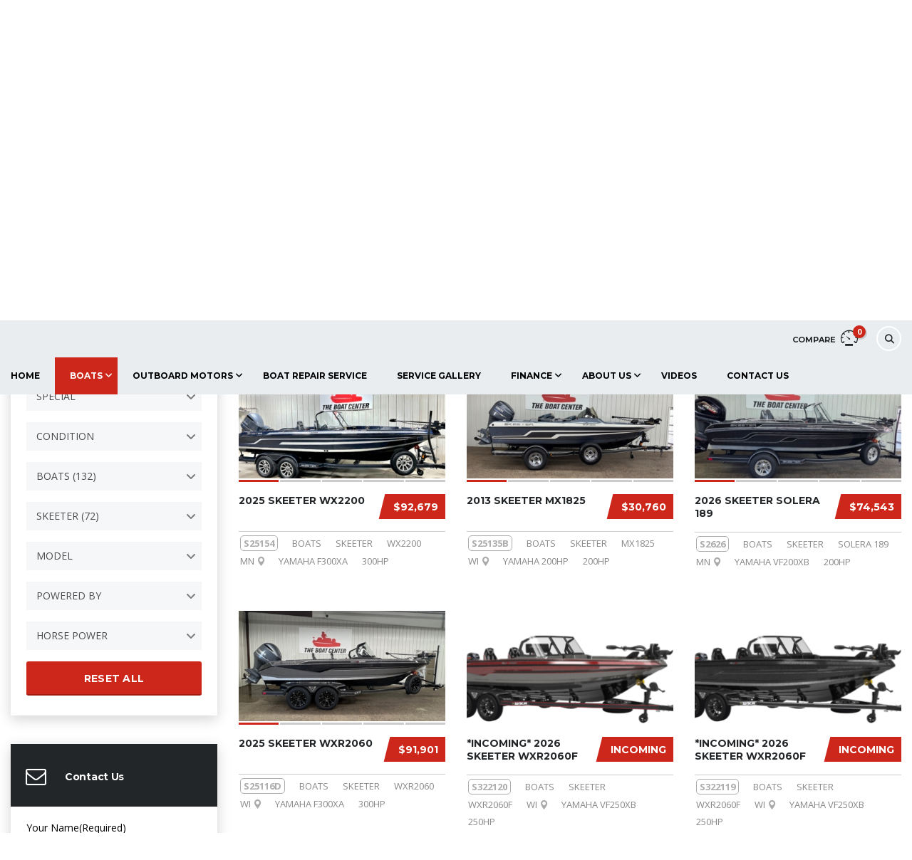

--- FILE ---
content_type: text/html; charset=UTF-8
request_url: https://www.theboatcenter.com/inventory/?select-type=boats&make=skeeter
body_size: 41364
content:
<!DOCTYPE html>
<html lang="en-US" class="no-js">
<head>
	<meta charset="UTF-8">
<script type="text/javascript">
/* <![CDATA[ */
 var gform;gform||(document.addEventListener("gform_main_scripts_loaded",function(){gform.scriptsLoaded=!0}),document.addEventListener("gform/theme/scripts_loaded",function(){gform.themeScriptsLoaded=!0}),window.addEventListener("DOMContentLoaded",function(){gform.domLoaded=!0}),gform={domLoaded:!1,scriptsLoaded:!1,themeScriptsLoaded:!1,isFormEditor:()=>"function"==typeof InitializeEditor,callIfLoaded:function(o){return!(!gform.domLoaded||!gform.scriptsLoaded||!gform.themeScriptsLoaded&&!gform.isFormEditor()||(gform.isFormEditor()&&console.warn("The use of gform.initializeOnLoaded() is deprecated in the form editor context and will be removed in Gravity Forms 3.1."),o(),0))},initializeOnLoaded:function(o){gform.callIfLoaded(o)||(document.addEventListener("gform_main_scripts_loaded",()=>{gform.scriptsLoaded=!0,gform.callIfLoaded(o)}),document.addEventListener("gform/theme/scripts_loaded",()=>{gform.themeScriptsLoaded=!0,gform.callIfLoaded(o)}),window.addEventListener("DOMContentLoaded",()=>{gform.domLoaded=!0,gform.callIfLoaded(o)}))},hooks:{action:{},filter:{}},addAction:function(o,r,e,t){gform.addHook("action",o,r,e,t)},addFilter:function(o,r,e,t){gform.addHook("filter",o,r,e,t)},doAction:function(o){gform.doHook("action",o,arguments)},applyFilters:function(o){return gform.doHook("filter",o,arguments)},removeAction:function(o,r){gform.removeHook("action",o,r)},removeFilter:function(o,r,e){gform.removeHook("filter",o,r,e)},addHook:function(o,r,e,t,n){null==gform.hooks[o][r]&&(gform.hooks[o][r]=[]);var d=gform.hooks[o][r];null==n&&(n=r+"_"+d.length),gform.hooks[o][r].push({tag:n,callable:e,priority:t=null==t?10:t})},doHook:function(r,o,e){var t;if(e=Array.prototype.slice.call(e,1),null!=gform.hooks[r][o]&&((o=gform.hooks[r][o]).sort(function(o,r){return o.priority-r.priority}),o.forEach(function(o){"function"!=typeof(t=o.callable)&&(t=window[t]),"action"==r?t.apply(null,e):e[0]=t.apply(null,e)})),"filter"==r)return e[0]},removeHook:function(o,r,t,n){var e;null!=gform.hooks[o][r]&&(e=(e=gform.hooks[o][r]).filter(function(o,r,e){return!!(null!=n&&n!=o.tag||null!=t&&t!=o.priority)}),gform.hooks[o][r]=e)}}); 
/* ]]> */
</script>

	<meta name="viewport" content="width=device-width, initial-scale=1.0, user-scalable=no">
	<link rel="profile" href="http://gmpg.org/xfn/11">
	<link rel="pingback" href="https://www.theboatcenter.com/xmlrpc.php">
	
	<link rel="preload" href="https://www.theboatcenter.com/wp-content/bcf-fonts/Montserrat/montserrat-400-normal0.woff2" as="font" type="font/woff2" crossorigin><link rel="preload" href="https://www.theboatcenter.com/wp-content/bcf-fonts/Montserrat/montserrat-400-normal1.woff2" as="font" type="font/woff2" crossorigin><link rel="preload" href="https://www.theboatcenter.com/wp-content/bcf-fonts/Montserrat/montserrat-400-normal2.woff2" as="font" type="font/woff2" crossorigin><link rel="preload" href="https://www.theboatcenter.com/wp-content/bcf-fonts/Montserrat/montserrat-400-normal3.woff2" as="font" type="font/woff2" crossorigin><link rel="preload" href="https://www.theboatcenter.com/wp-content/bcf-fonts/Montserrat/montserrat-400-normal4.woff2" as="font" type="font/woff2" crossorigin><link rel="preload" href="https://www.theboatcenter.com/wp-content/bcf-fonts/Montserrat/montserrat-700-normal0.woff2" as="font" type="font/woff2" crossorigin><link rel="preload" href="https://www.theboatcenter.com/wp-content/bcf-fonts/Montserrat/montserrat-700-normal1.woff2" as="font" type="font/woff2" crossorigin><link rel="preload" href="https://www.theboatcenter.com/wp-content/bcf-fonts/Montserrat/montserrat-700-normal2.woff2" as="font" type="font/woff2" crossorigin><link rel="preload" href="https://www.theboatcenter.com/wp-content/bcf-fonts/Montserrat/montserrat-700-normal3.woff2" as="font" type="font/woff2" crossorigin><link rel="preload" href="https://www.theboatcenter.com/wp-content/bcf-fonts/Montserrat/montserrat-700-normal4.woff2" as="font" type="font/woff2" crossorigin><link rel="preload" href="/wp-content/uploads/2019/06/Lakeshore-Swash.ttf" as="font" type="font/woff2" crossorigin><link rel="preload" href="/wp-content/uploads/2019/06/Lakeshore-Regular.ttf" as="font" type="font/woff2" crossorigin><meta name='robots' content='index, follow, max-image-preview:large, max-snippet:-1, max-video-preview:-1' />

	<!-- This site is optimized with the Yoast SEO plugin v26.5 - https://yoast.com/wordpress/plugins/seo/ -->
	<title>The Boat Center Inventory</title>
	<link rel="canonical" href="https://www.theboatcenter.com/inventory/" />
	<script type="application/ld+json" class="yoast-schema-graph">{"@context":"https://schema.org","@graph":[{"@type":"WebPage","@id":"https://www.theboatcenter.com/inventory/","url":"https://www.theboatcenter.com/inventory/","name":"The Boat Center Inventory","isPartOf":{"@id":"https://www.theboatcenter.com/#website"},"datePublished":"2015-11-10T12:48:45+00:00","dateModified":"2025-02-27T16:10:42+00:00","breadcrumb":{"@id":"https://www.theboatcenter.com/inventory/#breadcrumb"},"inLanguage":"en-US","potentialAction":[{"@type":"ReadAction","target":["https://www.theboatcenter.com/inventory/"]}]},{"@type":"BreadcrumbList","@id":"https://www.theboatcenter.com/inventory/#breadcrumb","itemListElement":[{"@type":"ListItem","position":1,"name":"Home","item":"https://www.theboatcenter.com/"},{"@type":"ListItem","position":2,"name":"Inventory"}]},{"@type":"WebSite","@id":"https://www.theboatcenter.com/#website","url":"https://www.theboatcenter.com/","name":"The Boat Center","description":"Chippewa Falls and Ramsey","publisher":{"@id":"https://www.theboatcenter.com/#organization"},"potentialAction":[{"@type":"SearchAction","target":{"@type":"EntryPoint","urlTemplate":"https://www.theboatcenter.com/?s={search_term_string}"},"query-input":{"@type":"PropertyValueSpecification","valueRequired":true,"valueName":"search_term_string"}}],"inLanguage":"en-US"},{"@type":"Organization","@id":"https://www.theboatcenter.com/#organization","name":"The Boat Center","url":"https://www.theboatcenter.com/","logo":{"@type":"ImageObject","inLanguage":"en-US","@id":"https://www.theboatcenter.com/#/schema/logo/image/","url":"","contentUrl":"","caption":"The Boat Center"},"image":{"@id":"https://www.theboatcenter.com/#/schema/logo/image/"}}]}</script>
	<!-- / Yoast SEO plugin. -->


<link rel='dns-prefetch' href='//fonts.googleapis.com' />
<link rel="alternate" type="application/rss+xml" title="The Boat Center &raquo; Feed" href="https://www.theboatcenter.com/feed/" />
<link rel="alternate" type="application/rss+xml" title="The Boat Center &raquo; Comments Feed" href="https://www.theboatcenter.com/comments/feed/" />
<link rel="alternate" title="oEmbed (JSON)" type="application/json+oembed" href="https://www.theboatcenter.com/wp-json/oembed/1.0/embed?url=https%3A%2F%2Fwww.theboatcenter.com%2Finventory%2F" />
<link rel="alternate" title="oEmbed (XML)" type="text/xml+oembed" href="https://www.theboatcenter.com/wp-json/oembed/1.0/embed?url=https%3A%2F%2Fwww.theboatcenter.com%2Finventory%2F&#038;format=xml" />
		<!-- This site uses the Google Analytics by MonsterInsights plugin v9.10.0 - Using Analytics tracking - https://www.monsterinsights.com/ -->
							<script src="//www.googletagmanager.com/gtag/js?id=G-PG8XY541QW"  data-cfasync="false" data-wpfc-render="false" type="text/javascript" async></script>
			<script data-cfasync="false" data-wpfc-render="false" type="text/javascript">
				var mi_version = '9.10.0';
				var mi_track_user = true;
				var mi_no_track_reason = '';
								var MonsterInsightsDefaultLocations = {"page_location":"https:\/\/www.theboatcenter.com\/inventory\/?select-type=boats&make=skeeter"};
								if ( typeof MonsterInsightsPrivacyGuardFilter === 'function' ) {
					var MonsterInsightsLocations = (typeof MonsterInsightsExcludeQuery === 'object') ? MonsterInsightsPrivacyGuardFilter( MonsterInsightsExcludeQuery ) : MonsterInsightsPrivacyGuardFilter( MonsterInsightsDefaultLocations );
				} else {
					var MonsterInsightsLocations = (typeof MonsterInsightsExcludeQuery === 'object') ? MonsterInsightsExcludeQuery : MonsterInsightsDefaultLocations;
				}

								var disableStrs = [
										'ga-disable-G-PG8XY541QW',
									];

				/* Function to detect opted out users */
				function __gtagTrackerIsOptedOut() {
					for (var index = 0; index < disableStrs.length; index++) {
						if (document.cookie.indexOf(disableStrs[index] + '=true') > -1) {
							return true;
						}
					}

					return false;
				}

				/* Disable tracking if the opt-out cookie exists. */
				if (__gtagTrackerIsOptedOut()) {
					for (var index = 0; index < disableStrs.length; index++) {
						window[disableStrs[index]] = true;
					}
				}

				/* Opt-out function */
				function __gtagTrackerOptout() {
					for (var index = 0; index < disableStrs.length; index++) {
						document.cookie = disableStrs[index] + '=true; expires=Thu, 31 Dec 2099 23:59:59 UTC; path=/';
						window[disableStrs[index]] = true;
					}
				}

				if ('undefined' === typeof gaOptout) {
					function gaOptout() {
						__gtagTrackerOptout();
					}
				}
								window.dataLayer = window.dataLayer || [];

				window.MonsterInsightsDualTracker = {
					helpers: {},
					trackers: {},
				};
				if (mi_track_user) {
					function __gtagDataLayer() {
						dataLayer.push(arguments);
					}

					function __gtagTracker(type, name, parameters) {
						if (!parameters) {
							parameters = {};
						}

						if (parameters.send_to) {
							__gtagDataLayer.apply(null, arguments);
							return;
						}

						if (type === 'event') {
														parameters.send_to = monsterinsights_frontend.v4_id;
							var hookName = name;
							if (typeof parameters['event_category'] !== 'undefined') {
								hookName = parameters['event_category'] + ':' + name;
							}

							if (typeof MonsterInsightsDualTracker.trackers[hookName] !== 'undefined') {
								MonsterInsightsDualTracker.trackers[hookName](parameters);
							} else {
								__gtagDataLayer('event', name, parameters);
							}
							
						} else {
							__gtagDataLayer.apply(null, arguments);
						}
					}

					__gtagTracker('js', new Date());
					__gtagTracker('set', {
						'developer_id.dZGIzZG': true,
											});
					if ( MonsterInsightsLocations.page_location ) {
						__gtagTracker('set', MonsterInsightsLocations);
					}
										__gtagTracker('config', 'G-PG8XY541QW', {"forceSSL":"true","link_attribution":"true"} );
										window.gtag = __gtagTracker;										(function () {
						/* https://developers.google.com/analytics/devguides/collection/analyticsjs/ */
						/* ga and __gaTracker compatibility shim. */
						var noopfn = function () {
							return null;
						};
						var newtracker = function () {
							return new Tracker();
						};
						var Tracker = function () {
							return null;
						};
						var p = Tracker.prototype;
						p.get = noopfn;
						p.set = noopfn;
						p.send = function () {
							var args = Array.prototype.slice.call(arguments);
							args.unshift('send');
							__gaTracker.apply(null, args);
						};
						var __gaTracker = function () {
							var len = arguments.length;
							if (len === 0) {
								return;
							}
							var f = arguments[len - 1];
							if (typeof f !== 'object' || f === null || typeof f.hitCallback !== 'function') {
								if ('send' === arguments[0]) {
									var hitConverted, hitObject = false, action;
									if ('event' === arguments[1]) {
										if ('undefined' !== typeof arguments[3]) {
											hitObject = {
												'eventAction': arguments[3],
												'eventCategory': arguments[2],
												'eventLabel': arguments[4],
												'value': arguments[5] ? arguments[5] : 1,
											}
										}
									}
									if ('pageview' === arguments[1]) {
										if ('undefined' !== typeof arguments[2]) {
											hitObject = {
												'eventAction': 'page_view',
												'page_path': arguments[2],
											}
										}
									}
									if (typeof arguments[2] === 'object') {
										hitObject = arguments[2];
									}
									if (typeof arguments[5] === 'object') {
										Object.assign(hitObject, arguments[5]);
									}
									if ('undefined' !== typeof arguments[1].hitType) {
										hitObject = arguments[1];
										if ('pageview' === hitObject.hitType) {
											hitObject.eventAction = 'page_view';
										}
									}
									if (hitObject) {
										action = 'timing' === arguments[1].hitType ? 'timing_complete' : hitObject.eventAction;
										hitConverted = mapArgs(hitObject);
										__gtagTracker('event', action, hitConverted);
									}
								}
								return;
							}

							function mapArgs(args) {
								var arg, hit = {};
								var gaMap = {
									'eventCategory': 'event_category',
									'eventAction': 'event_action',
									'eventLabel': 'event_label',
									'eventValue': 'event_value',
									'nonInteraction': 'non_interaction',
									'timingCategory': 'event_category',
									'timingVar': 'name',
									'timingValue': 'value',
									'timingLabel': 'event_label',
									'page': 'page_path',
									'location': 'page_location',
									'title': 'page_title',
									'referrer' : 'page_referrer',
								};
								for (arg in args) {
																		if (!(!args.hasOwnProperty(arg) || !gaMap.hasOwnProperty(arg))) {
										hit[gaMap[arg]] = args[arg];
									} else {
										hit[arg] = args[arg];
									}
								}
								return hit;
							}

							try {
								f.hitCallback();
							} catch (ex) {
							}
						};
						__gaTracker.create = newtracker;
						__gaTracker.getByName = newtracker;
						__gaTracker.getAll = function () {
							return [];
						};
						__gaTracker.remove = noopfn;
						__gaTracker.loaded = true;
						window['__gaTracker'] = __gaTracker;
					})();
									} else {
										console.log("");
					(function () {
						function __gtagTracker() {
							return null;
						}

						window['__gtagTracker'] = __gtagTracker;
						window['gtag'] = __gtagTracker;
					})();
									}
			</script>
							<!-- / Google Analytics by MonsterInsights -->
		
<link rel='stylesheet' id='js_composer_front-css' href='https://www.theboatcenter.com/wp-content/plugins/js_composer/assets/css/js_composer.min.css?ver=8.7.2' type='text/css' media='all' />
<style id='cf-frontend-style-inline-css' type='text/css'>
@font-face {
	font-family: 'Montserrat';
	font-style: normal;
	font-weight: 400;
	font-display: fallback;
	src: url('https://www.theboatcenter.com/wp-content/bcf-fonts/Montserrat/montserrat-400-normal0.woff2') format('woff2'),
		url('https://www.theboatcenter.com/wp-content/bcf-fonts/Montserrat/montserrat-400-normal1.woff2') format('woff2'),
		url('https://www.theboatcenter.com/wp-content/bcf-fonts/Montserrat/montserrat-400-normal2.woff2') format('woff2'),
		url('https://www.theboatcenter.com/wp-content/bcf-fonts/Montserrat/montserrat-400-normal3.woff2') format('woff2'),
		url('https://www.theboatcenter.com/wp-content/bcf-fonts/Montserrat/montserrat-400-normal4.woff2') format('woff2');
}
@font-face {
	font-family: 'Montserrat';
	font-style: normal;
	font-weight: 700;
	font-display: fallback;
	src: url('https://www.theboatcenter.com/wp-content/bcf-fonts/Montserrat/montserrat-700-normal0.woff2') format('woff2'),
		url('https://www.theboatcenter.com/wp-content/bcf-fonts/Montserrat/montserrat-700-normal1.woff2') format('woff2'),
		url('https://www.theboatcenter.com/wp-content/bcf-fonts/Montserrat/montserrat-700-normal2.woff2') format('woff2'),
		url('https://www.theboatcenter.com/wp-content/bcf-fonts/Montserrat/montserrat-700-normal3.woff2') format('woff2'),
		url('https://www.theboatcenter.com/wp-content/bcf-fonts/Montserrat/montserrat-700-normal4.woff2') format('woff2');
}
@font-face {
	font-family: 'LakeshoreSwash';
	font-style: normal;
	font-weight: 400;
	font-display: swap;
	src: url('/wp-content/uploads/2019/06/Lakeshore-Swash.ttf') format('truetype'),
		url('/wp-content/uploads/2019/06/Lakeshore-Swash.otf') format('OpenType');
}
@font-face {
	font-family: 'LakeshoreRegular';
	font-style: normal;
	font-weight: 400;
	font-display: swap;
	src: url('/wp-content/uploads/2019/06/Lakeshore-Regular.ttf') format('truetype'),
		url('/wp-content/uploads/2019/06/Lakeshore-Regular.otf') format('OpenType');
}
/*# sourceURL=cf-frontend-style-inline-css */
</style>
<style id='wp-emoji-styles-inline-css' type='text/css'>

	img.wp-smiley, img.emoji {
		display: inline !important;
		border: none !important;
		box-shadow: none !important;
		height: 1em !important;
		width: 1em !important;
		margin: 0 0.07em !important;
		vertical-align: -0.1em !important;
		background: none !important;
		padding: 0 !important;
	}
/*# sourceURL=wp-emoji-styles-inline-css */
</style>
<link rel='stylesheet' id='wp-block-library-css' href='https://www.theboatcenter.com/wp-includes/css/dist/block-library/style.min.css?ver=6.9' type='text/css' media='all' />
<style id='global-styles-inline-css' type='text/css'>
:root{--wp--preset--aspect-ratio--square: 1;--wp--preset--aspect-ratio--4-3: 4/3;--wp--preset--aspect-ratio--3-4: 3/4;--wp--preset--aspect-ratio--3-2: 3/2;--wp--preset--aspect-ratio--2-3: 2/3;--wp--preset--aspect-ratio--16-9: 16/9;--wp--preset--aspect-ratio--9-16: 9/16;--wp--preset--color--black: #000000;--wp--preset--color--cyan-bluish-gray: #abb8c3;--wp--preset--color--white: #ffffff;--wp--preset--color--pale-pink: #f78da7;--wp--preset--color--vivid-red: #cf2e2e;--wp--preset--color--luminous-vivid-orange: #ff6900;--wp--preset--color--luminous-vivid-amber: #fcb900;--wp--preset--color--light-green-cyan: #7bdcb5;--wp--preset--color--vivid-green-cyan: #00d084;--wp--preset--color--pale-cyan-blue: #8ed1fc;--wp--preset--color--vivid-cyan-blue: #0693e3;--wp--preset--color--vivid-purple: #9b51e0;--wp--preset--gradient--vivid-cyan-blue-to-vivid-purple: linear-gradient(135deg,rgb(6,147,227) 0%,rgb(155,81,224) 100%);--wp--preset--gradient--light-green-cyan-to-vivid-green-cyan: linear-gradient(135deg,rgb(122,220,180) 0%,rgb(0,208,130) 100%);--wp--preset--gradient--luminous-vivid-amber-to-luminous-vivid-orange: linear-gradient(135deg,rgb(252,185,0) 0%,rgb(255,105,0) 100%);--wp--preset--gradient--luminous-vivid-orange-to-vivid-red: linear-gradient(135deg,rgb(255,105,0) 0%,rgb(207,46,46) 100%);--wp--preset--gradient--very-light-gray-to-cyan-bluish-gray: linear-gradient(135deg,rgb(238,238,238) 0%,rgb(169,184,195) 100%);--wp--preset--gradient--cool-to-warm-spectrum: linear-gradient(135deg,rgb(74,234,220) 0%,rgb(151,120,209) 20%,rgb(207,42,186) 40%,rgb(238,44,130) 60%,rgb(251,105,98) 80%,rgb(254,248,76) 100%);--wp--preset--gradient--blush-light-purple: linear-gradient(135deg,rgb(255,206,236) 0%,rgb(152,150,240) 100%);--wp--preset--gradient--blush-bordeaux: linear-gradient(135deg,rgb(254,205,165) 0%,rgb(254,45,45) 50%,rgb(107,0,62) 100%);--wp--preset--gradient--luminous-dusk: linear-gradient(135deg,rgb(255,203,112) 0%,rgb(199,81,192) 50%,rgb(65,88,208) 100%);--wp--preset--gradient--pale-ocean: linear-gradient(135deg,rgb(255,245,203) 0%,rgb(182,227,212) 50%,rgb(51,167,181) 100%);--wp--preset--gradient--electric-grass: linear-gradient(135deg,rgb(202,248,128) 0%,rgb(113,206,126) 100%);--wp--preset--gradient--midnight: linear-gradient(135deg,rgb(2,3,129) 0%,rgb(40,116,252) 100%);--wp--preset--font-size--small: 13px;--wp--preset--font-size--medium: 20px;--wp--preset--font-size--large: 36px;--wp--preset--font-size--x-large: 42px;--wp--preset--spacing--20: 0.44rem;--wp--preset--spacing--30: 0.67rem;--wp--preset--spacing--40: 1rem;--wp--preset--spacing--50: 1.5rem;--wp--preset--spacing--60: 2.25rem;--wp--preset--spacing--70: 3.38rem;--wp--preset--spacing--80: 5.06rem;--wp--preset--shadow--natural: 6px 6px 9px rgba(0, 0, 0, 0.2);--wp--preset--shadow--deep: 12px 12px 50px rgba(0, 0, 0, 0.4);--wp--preset--shadow--sharp: 6px 6px 0px rgba(0, 0, 0, 0.2);--wp--preset--shadow--outlined: 6px 6px 0px -3px rgb(255, 255, 255), 6px 6px rgb(0, 0, 0);--wp--preset--shadow--crisp: 6px 6px 0px rgb(0, 0, 0);}:where(.is-layout-flex){gap: 0.5em;}:where(.is-layout-grid){gap: 0.5em;}body .is-layout-flex{display: flex;}.is-layout-flex{flex-wrap: wrap;align-items: center;}.is-layout-flex > :is(*, div){margin: 0;}body .is-layout-grid{display: grid;}.is-layout-grid > :is(*, div){margin: 0;}:where(.wp-block-columns.is-layout-flex){gap: 2em;}:where(.wp-block-columns.is-layout-grid){gap: 2em;}:where(.wp-block-post-template.is-layout-flex){gap: 1.25em;}:where(.wp-block-post-template.is-layout-grid){gap: 1.25em;}.has-black-color{color: var(--wp--preset--color--black) !important;}.has-cyan-bluish-gray-color{color: var(--wp--preset--color--cyan-bluish-gray) !important;}.has-white-color{color: var(--wp--preset--color--white) !important;}.has-pale-pink-color{color: var(--wp--preset--color--pale-pink) !important;}.has-vivid-red-color{color: var(--wp--preset--color--vivid-red) !important;}.has-luminous-vivid-orange-color{color: var(--wp--preset--color--luminous-vivid-orange) !important;}.has-luminous-vivid-amber-color{color: var(--wp--preset--color--luminous-vivid-amber) !important;}.has-light-green-cyan-color{color: var(--wp--preset--color--light-green-cyan) !important;}.has-vivid-green-cyan-color{color: var(--wp--preset--color--vivid-green-cyan) !important;}.has-pale-cyan-blue-color{color: var(--wp--preset--color--pale-cyan-blue) !important;}.has-vivid-cyan-blue-color{color: var(--wp--preset--color--vivid-cyan-blue) !important;}.has-vivid-purple-color{color: var(--wp--preset--color--vivid-purple) !important;}.has-black-background-color{background-color: var(--wp--preset--color--black) !important;}.has-cyan-bluish-gray-background-color{background-color: var(--wp--preset--color--cyan-bluish-gray) !important;}.has-white-background-color{background-color: var(--wp--preset--color--white) !important;}.has-pale-pink-background-color{background-color: var(--wp--preset--color--pale-pink) !important;}.has-vivid-red-background-color{background-color: var(--wp--preset--color--vivid-red) !important;}.has-luminous-vivid-orange-background-color{background-color: var(--wp--preset--color--luminous-vivid-orange) !important;}.has-luminous-vivid-amber-background-color{background-color: var(--wp--preset--color--luminous-vivid-amber) !important;}.has-light-green-cyan-background-color{background-color: var(--wp--preset--color--light-green-cyan) !important;}.has-vivid-green-cyan-background-color{background-color: var(--wp--preset--color--vivid-green-cyan) !important;}.has-pale-cyan-blue-background-color{background-color: var(--wp--preset--color--pale-cyan-blue) !important;}.has-vivid-cyan-blue-background-color{background-color: var(--wp--preset--color--vivid-cyan-blue) !important;}.has-vivid-purple-background-color{background-color: var(--wp--preset--color--vivid-purple) !important;}.has-black-border-color{border-color: var(--wp--preset--color--black) !important;}.has-cyan-bluish-gray-border-color{border-color: var(--wp--preset--color--cyan-bluish-gray) !important;}.has-white-border-color{border-color: var(--wp--preset--color--white) !important;}.has-pale-pink-border-color{border-color: var(--wp--preset--color--pale-pink) !important;}.has-vivid-red-border-color{border-color: var(--wp--preset--color--vivid-red) !important;}.has-luminous-vivid-orange-border-color{border-color: var(--wp--preset--color--luminous-vivid-orange) !important;}.has-luminous-vivid-amber-border-color{border-color: var(--wp--preset--color--luminous-vivid-amber) !important;}.has-light-green-cyan-border-color{border-color: var(--wp--preset--color--light-green-cyan) !important;}.has-vivid-green-cyan-border-color{border-color: var(--wp--preset--color--vivid-green-cyan) !important;}.has-pale-cyan-blue-border-color{border-color: var(--wp--preset--color--pale-cyan-blue) !important;}.has-vivid-cyan-blue-border-color{border-color: var(--wp--preset--color--vivid-cyan-blue) !important;}.has-vivid-purple-border-color{border-color: var(--wp--preset--color--vivid-purple) !important;}.has-vivid-cyan-blue-to-vivid-purple-gradient-background{background: var(--wp--preset--gradient--vivid-cyan-blue-to-vivid-purple) !important;}.has-light-green-cyan-to-vivid-green-cyan-gradient-background{background: var(--wp--preset--gradient--light-green-cyan-to-vivid-green-cyan) !important;}.has-luminous-vivid-amber-to-luminous-vivid-orange-gradient-background{background: var(--wp--preset--gradient--luminous-vivid-amber-to-luminous-vivid-orange) !important;}.has-luminous-vivid-orange-to-vivid-red-gradient-background{background: var(--wp--preset--gradient--luminous-vivid-orange-to-vivid-red) !important;}.has-very-light-gray-to-cyan-bluish-gray-gradient-background{background: var(--wp--preset--gradient--very-light-gray-to-cyan-bluish-gray) !important;}.has-cool-to-warm-spectrum-gradient-background{background: var(--wp--preset--gradient--cool-to-warm-spectrum) !important;}.has-blush-light-purple-gradient-background{background: var(--wp--preset--gradient--blush-light-purple) !important;}.has-blush-bordeaux-gradient-background{background: var(--wp--preset--gradient--blush-bordeaux) !important;}.has-luminous-dusk-gradient-background{background: var(--wp--preset--gradient--luminous-dusk) !important;}.has-pale-ocean-gradient-background{background: var(--wp--preset--gradient--pale-ocean) !important;}.has-electric-grass-gradient-background{background: var(--wp--preset--gradient--electric-grass) !important;}.has-midnight-gradient-background{background: var(--wp--preset--gradient--midnight) !important;}.has-small-font-size{font-size: var(--wp--preset--font-size--small) !important;}.has-medium-font-size{font-size: var(--wp--preset--font-size--medium) !important;}.has-large-font-size{font-size: var(--wp--preset--font-size--large) !important;}.has-x-large-font-size{font-size: var(--wp--preset--font-size--x-large) !important;}
/*# sourceURL=global-styles-inline-css */
</style>

<style id='classic-theme-styles-inline-css' type='text/css'>
/*! This file is auto-generated */
.wp-block-button__link{color:#fff;background-color:#32373c;border-radius:9999px;box-shadow:none;text-decoration:none;padding:calc(.667em + 2px) calc(1.333em + 2px);font-size:1.125em}.wp-block-file__button{background:#32373c;color:#fff;text-decoration:none}
/*# sourceURL=/wp-includes/css/classic-themes.min.css */
</style>
<link rel='stylesheet' id='local-google-fonts-css' href='https://www.theboatcenter.com/wp-content/bcf-fonts/local-fonts.css' type='text/css' media='all' />
<link rel='stylesheet' id='stm-stm-icon-css' href='https://www.theboatcenter.com/wp-content/uploads/stm_fonts/stm-icon/stm-icon.css?ver=1.1' type='text/css' media='all' />
<link rel='stylesheet' id='font-awesome-min-css' href='https://www.theboatcenter.com/wp-content/plugins/motors-car-dealership-classified-listings/nuxy/metaboxes/assets/vendors/font-awesome.min.css?ver=1768914057' type='text/css' media='all' />
<link rel='stylesheet' id='motors-icons-css' href='https://www.theboatcenter.com/wp-content/plugins/motors-car-dealership-classified-listings/assets/css/frontend/icons.css?ver=1.4.97' type='text/css' media='all' />
<link rel='stylesheet' id='owl.carousel-css' href='https://www.theboatcenter.com/wp-content/plugins/motors-car-dealership-classified-listings/assets/css/frontend/owl.carousel.min.css?ver=1.4.97' type='text/css' media='all' />
<link rel='stylesheet' id='light-gallery-css' href='https://www.theboatcenter.com/wp-content/plugins/motors-car-dealership-classified-listings/assets/css/frontend/lightgallery.min.css?ver=1.4.97' type='text/css' media='all' />
<link rel='stylesheet' id='jquery-ui-css' href='https://www.theboatcenter.com/wp-content/plugins/motors-car-dealership-classified-listings/assets/css/jquery-ui.css?ver=1.4.97' type='text/css' media='all' />
<link rel='stylesheet' id='modal-style-css' href='https://www.theboatcenter.com/wp-content/plugins/motors-car-dealership-classified-listings/assets/css/modal-style.css?ver=1.4.97' type='text/css' media='all' />
<link rel='stylesheet' id='stm-icon-font-css' href='https://www.theboatcenter.com/wp-content/plugins/motors-car-dealership-classified-listings/assets/css/frontend/stm-ico-style.css?ver=1.4.97' type='text/css' media='all' />
<link rel='stylesheet' id='horizontal-filter-css' href='https://www.theboatcenter.com/wp-content/plugins/motors-car-dealership-classified-listings/assets/css/frontend/horizontal-filter.css?ver=1.4.97' type='text/css' media='all' />
<link rel='stylesheet' id='motors-style-css' href='https://www.theboatcenter.com/wp-content/plugins/motors-car-dealership-classified-listings/assets/css/style.css?ver=1.4.97' type='text/css' media='all' />
<style id='motors-style-inline-css' type='text/css'>

			:root{
				--mvl-primary-color: #cc6119;
				--mvl-secondary-color: #6c98e1;
				--mvl-secondary-color-dark: #5a7db6;
				--mvl-third-color: #232628;
				--mvl-fourth-color: #153e4d;
				
				--motors-accent-color: #1280DF;
				--motors-accent-color-alpha: rgba(18, 128, 223,0.5);
				--motors-accent-color-highalpha: rgba(18, 128, 223,0.7);
				--motors-accent-color-lowalpha: rgba(18, 128, 223,0.3);
				--motors-accent-color-super-lowalpha : rgba(18, 128, 223,0.1);
				--motors-bg-shade: #F0F3F7;
				--motors-bg-color: #FFFFFF;
				--motors-bg-lowalpha-color: rgba(255, 255, 255,0.3);
				--motors-bg-alpha-color: rgba(255, 255, 255,0.5);
				--motors-bg-highalpha-color: rgba(255, 255, 255,0.7);
				--motors-bg-contrast: #35475A;
				--motors-bg-lowestalpha-contrast: rgba(53, 71, 90,0.1);
				--motors-bg-lowalpha-contrast: rgba(53, 71, 90,0.3);
				--motors-bg-alpha-contrast: rgba(53, 71, 90,0.5);
				--motors-bg-highalpha-contrast: rgba(53, 71, 90,0.7);
				--motors-bg-highestalpha-contrast: rgba(53, 71, 90,0.9);
				--motors-text-color: #010101;
				--motors-contrast-text-color: #FFFFFF;
				--motors-text-highalpha-color: rgba(1, 1, 1,0.7);
				--motors-text-highestalpha-color: rgba(1, 1, 1,0.8);
				--motors-text-alpha-color: rgba(1, 1, 1,0.5);
				--motors-contrast-text-lowestalpha-color: rgba(255, 255, 255,0.1);
				--motors-contrast-text-lowalpha-color: rgba(255, 255, 255,0.3);
				--motors-contrast-text-highalpha-color: rgba(255, 255, 255,0.7);
				--motors-contrast-text-highestalpha-color: rgba(255, 255, 255,0.8);
				--motors-text-lowalpha-color: rgba(1, 1, 1,0.3);
				--motors-text-lowestalpha-color: rgba(1, 1, 1,0.1);
				--motors-contrast-text-alpha-color: rgba(255, 255, 255,0.5);
				--motors-border-color: rgba(1, 1, 1,0.15);
				--motors-contrast-border-color: rgba(255, 255, 255,0.15);
				--motors-spec-badge-color: #FAB637;
				--motors-sold-badge-color: #FC4E4E;
				--motors-error-bg-color: rgba(255,127,127,1);
				--motors-notice-bg-color: #fbc45d;
				--motors-success-bg-color: #dbf2a2;
				--motors-error-text-color: rgba(244,43,43,1);
				--motors-notice-text-color: #e4961a;
				--motors-success-text-color: #5eac3f;
				--motors-filter-inputs-color: #F6F7F9;

				--motors-card-bg-color: #ffffff;
				--motors-card-bg-hover-color: #FFFFFF;
				--motors-card-title-color: #111827;
				--motors-card-price-color: rgba(17, 24, 39,0.4);
				--motors-card-border-color: rgba(17, 24, 39,0.1);
				--motors-card-options-color: #4E5562;
				--motors-card-options-color-super-low-alpha: rgba(78, 85, 98,0.15);
				--motors-card-btn-color: #1280DF;
				--motors-card-popup-hover-bg-color: #f9f9f9;
				--motors-card-popup-border-color: rgba(17, 24, 39,0.15);
				--motors-card-btn-color-lowalpha: rgba(18, 128, 223,0.6);
				--motors-card-btn-color-highalpha: rgba(18, 128, 223,0.8);
				--motors-card-btn-color-super-lowalpha: rgba(18, 128, 223,0.15);

				--motors-filter-bg-color: #ffffff;
				--motors-filter-border-color: #CAD0D9;
				--motors-filter-border-color-mediumalpha: rgba(202, 208, 217,0.5);
				--motors-filter-border-color-highalpha: rgba(202, 208, 217,0.8);
				--motors-filter-border-color-lowalpha: rgba(202, 208, 217,0.3);
				--motors-filter-border-color-super-lowalpha: rgba(202, 208, 217,0.2);
				--motors-filter-text-color: #010101;
				--motors-filter-text-color-lowalpha: rgba(1, 1, 1,0.5);
				--motors-filter-text-color-highalpha: rgba(1, 1, 1,0.8);
				--motors-filter-text-color-super-lowalpha: rgba(1, 1, 1,0.2);
				--motors-filter-field-bg-color: #ffffff;
				--motors-filter-field-text-color: #010101;
				--motors-filter-field-text-color-lowalpha: rgba(1, 1, 1,0.5);
				--motors-filter-field-text-color-highalpha: rgba(1, 1, 1,0.8);
				--motors-filter-field-text-color-super-lowalpha: rgba(1, 1, 1,0.2);
				--motors-filter-field-text-color-secondary: #010101;
				--motors-filter-field-text-color-secondary-lowalpha: rgba(1, 1, 1,0.4);
				--motors-filter-field-text-color-secondary-highalpha: rgba(1, 1, 1,0.8);
				--motors-filter-field-text-color-secondary-super-lowalpha: rgba(1, 1, 1,0.2);
				--motors-filter-field-border-color: rgba(1, 1, 1,0.2);
				--motors-filter-field-border-color-lowalpha: rgba(1, 1, 1,0.1);
				--motors-filter-field-link-color: #1280DF;
				--motors-filter-field-link-color-lowalpha: rgba(18, 128, 223,0.5);
				--motors-filter-field-link-color-highalpha: rgba(18, 128, 223,0.8);
				--motors-filter-field-link-color-super-lowalpha: rgba(18, 128, 223,0.2);
			}
		:root {
--e-global-color-motors_accent: var(--motors-accent-color);
--e-global-color-motors_bg: var(--motors-bg-color);
--e-global-color-motors_bg_shade: var(--motors-bg-shade);
--e-global-color-motors_bg_contrast: var(--motors-bg-contrast);
--e-global-color-motors_text: var(--motors-text-color);
--e-global-color-motors_border: var(--motors-border-color);
--e-global-color-motors_alpha_text: var(--motors-text-alpha-color);
--e-global-color-motors_highalpha_text: var(--motors-text-highalpha-color);
--e-global-color-motors_contrast_text: var(--motors-contrast-text-color);
--e-global-color-motors_contrast_border: var(--motors-border-contrast);
--e-global-color-motors_alpha_contrast_text: var(--motors-contrast-text-alpha-color);
--e-global-color-motors_inputs_actions: var(--motors-filter-inputs-color);
--e-global-color-motors_spec_badge: var(--motors-spec-badge-color);
--e-global-color-motors_sold_badge: var(--motors-sold-badge-color);
--e-global-color-motors_filter_bg: var(--motors-filter-bg-color);
--e-global-color-motors_filter_border: var(--motors-filter-border-color);
--e-global-color-motors_filter_text: var(--motors-filter-text-color);
--e-global-color-motors_filter_text_secondary: var(--motors-filter-text-color-secondary);
--e-global-color-motors_filter_field_bg: var(--motors-filter-field-bg-color);
--e-global-color-motors_filter_field_text: var(--motors-filter-field-text-color);
--e-global-color-motors_filter_field_link: var(--motors-filter-field-link-color);
}
/*# sourceURL=motors-style-inline-css */
</style>
<link rel='stylesheet' id='brazzers-carousel-css' href='https://www.theboatcenter.com/wp-content/plugins/motors-car-dealership-classified-listings/assets/css/frontend/brazzers-carousel.min.css?ver=1.4.97' type='text/css' media='all' />
<link rel='stylesheet' id='hoverable-gallery-css' href='https://www.theboatcenter.com/wp-content/plugins/motors-car-dealership-classified-listings/assets/css/frontend/hoverable-gallery.css?ver=1.4.97' type='text/css' media='all' />
<link rel='stylesheet' id='stm-vc_templates_color_scheme-css' href='https://www.theboatcenter.com/wp-content/plugins/motors-wpbakery-widgets/assets/css/vc_templates_color_scheme.css?ver=6.9' type='text/css' media='all' />
<link rel='stylesheet' id='tbc-service-jobs-css' href='https://www.theboatcenter.com/wp-content/plugins/the-boat-center/assets/css/service-jobs.css?ver=1767970450' type='text/css' media='all' />
<link rel='stylesheet' id='tbc-filter-css' href='https://www.theboatcenter.com/wp-content/plugins/the-boat-center/assets/css/filter.css?ver=1767970450' type='text/css' media='all' />
<link rel='stylesheet' id='tbc-service-details-css' href='https://www.theboatcenter.com/wp-content/plugins/the-boat-center/assets/css/service-details.css?ver=1767970450' type='text/css' media='all' />
<link rel='stylesheet' id='stm-theme-style-css' href='https://www.theboatcenter.com/wp-content/themes/motors/style.css?ver=2.6' type='text/css' media='all' />
<style id='stm-theme-style-inline-css' type='text/css'>

			:root{
				--motors-default-base-color: #cc6119;
				--motors-default-secondary-color: #6c98e1;
				--motors-base-color: #cc6119;
				--motors-secondary-color: #6c98e1;
				--hma_background_color: #eaedf0;
				--hma_item_bg_color: #eaedf0;
				--hma_hover_bg_color:#cc6119;
				--hma_hover_active_bg_color: ;
				--hma_hover_text_color: #ffffff;
				--hma_underline: ;
				--hma_underline_2: ;
				--hma_hover_underline: ;
				--hma_hover_underline_2: ;
			}
		
/*# sourceURL=stm-theme-style-inline-css */
</style>
<link rel='stylesheet' id='child-style-css' href='https://www.theboatcenter.com/wp-content/themes/motors-tbc/style.css?ver=00064' type='text/css' media='all' />
<link rel='stylesheet' id='stm-theme-icons-css' href='https://www.theboatcenter.com/wp-content/themes/motors/assets/css/dist/theme-icons.css?ver=2.6' type='text/css' media='all' />
<link rel='stylesheet' id='header-car_dealer-css' href='https://www.theboatcenter.com/wp-content/themes/motors/assets/css/dist/headers/header-car_dealer.css?ver=2.6' type='text/css' media='all' />
<link rel='stylesheet' id='stm_default_google_font-css' href='https://fonts.googleapis.com/css?family=Montserrat%3A400%2C500%2C600%2C700%2C800%2C900%7COpen+Sans%3A300%2C400%2C500%2C700%2C800%2C900&#038;subset=latin%2Clatin-ext&#038;ver=2.6' type='text/css' media='all' />
<link rel='stylesheet' id='bootstrap-css' href='https://www.theboatcenter.com/wp-content/themes/motors/assets/css/bootstrap/main.css?ver=2.6' type='text/css' media='all' />
<link rel='stylesheet' id='stm-theme-style-sass-css' href='https://www.theboatcenter.com/wp-content/themes/motors/assets/css/dist/app.css?ver=2.6' type='text/css' media='all' />
<link rel='stylesheet' id='stm-theme-style-animation-css' href='https://www.theboatcenter.com/wp-content/themes/motors/assets/css/animation.css?ver=2.6' type='text/css' media='all' />
<link rel='stylesheet' id='stm-wpcfto-styles-css' href='https://www.theboatcenter.com/wp-content/uploads/stm_uploads/wpcfto-generate.css?ver=14' type='text/css' media='all' />
<link rel='stylesheet' id='wprevpro_w3-css' href='https://www.theboatcenter.com/wp-content/plugins/wp-review-slider-pro-premium/public/css/wprevpro_w3_min.css?ver=12.6.1_1' type='text/css' media='all' />
<style id='wprevpro_w3-inline-css' type='text/css'>
#wprev-slider-1 .wprevpro_star_imgs{color:#FDD314;}#wprev-slider-1 .wprsp-star{color:#FDD314;}#wprev-slider-1 .wprevpro_star_imgs span.svgicons{background:#FDD314;}#wprev-slider-1 .wprev_preview_bradius_T1{border-radius:0px;}#wprev-slider-1 .wprev_preview_bg1_T1{background:#fdfdfd;}#wprev-slider-1 .wprev_preview_bg2_T1{background:#eeeeee;}#wprev-slider-1 .wprev_preview_tcolor1_T1{color:#555555;}#wprev-slider-1 .wprev_preview_tcolor2_T1{color:#555555;}#wprev-slider-1 .wprev_preview_bg1_T1::after{border-top:30px solid #fdfdfd;}#wprev-slider-1_widget .wprevpro_star_imgs{color:#FDD314;}#wprev-slider-1_widget .wprsp-star{color:#FDD314;}#wprev-slider-1_widget .wprevpro_star_imgs span.svgicons{background:#FDD314;}#wprev-slider-1_widget .wprev_preview_bradius_T1_widget{border-radius:0px;}#wprev-slider-1_widget .wprev_preview_bg1_T1_widget{background:#fdfdfd;}#wprev-slider-1_widget .wprev_preview_bg2_T1_widget{background:#eeeeee;}#wprev-slider-1_widget .wprev_preview_tcolor1_T1_widget{color:#555555;}#wprev-slider-1_widget .wprev_preview_tcolor2_T1_widget{color:#555555;}#wprev-slider-1_widget .wprev_preview_bg1_T1_widget::after{border-top:30px solid #fdfdfd;}
/*# sourceURL=wprevpro_w3-inline-css */
</style>
<script type="text/javascript" src="https://www.theboatcenter.com/wp-content/plugins/google-analytics-for-wordpress/assets/js/frontend-gtag.min.js?ver=9.10.0" id="monsterinsights-frontend-script-js" async="async" data-wp-strategy="async"></script>
<script data-cfasync="false" data-wpfc-render="false" type="text/javascript" id='monsterinsights-frontend-script-js-extra'>/* <![CDATA[ */
var monsterinsights_frontend = {"js_events_tracking":"true","download_extensions":"doc,pdf,ppt,zip,xls,docx,pptx,xlsx","inbound_paths":"[{\"path\":\"\\\/go\\\/\",\"label\":\"affiliate\"},{\"path\":\"\\\/recommend\\\/\",\"label\":\"affiliate\"}]","home_url":"https:\/\/www.theboatcenter.com","hash_tracking":"false","v4_id":"G-PG8XY541QW"};/* ]]> */
</script>
<script type="text/javascript" src="https://www.theboatcenter.com/wp-includes/js/jquery/jquery.min.js?ver=3.7.1" id="jquery-core-js"></script>
<script type="text/javascript" src="https://www.theboatcenter.com/wp-includes/js/jquery/jquery-migrate.min.js?ver=3.4.1" id="jquery-migrate-js"></script>
<script type="text/javascript" src="https://www.theboatcenter.com/wp-content/plugins/motors-car-dealership-classified-listings/assets/js/jquery-ui-effect.min.js?ver=1.4.97" id="jquery-ui-effect-js"></script>
<script type="text/javascript" src="//www.theboatcenter.com/wp-content/plugins/revslider/sr6/assets/js/rbtools.min.js?ver=6.7.40" async id="tp-tools-js"></script>
<script type="text/javascript" src="//www.theboatcenter.com/wp-content/plugins/revslider/sr6/assets/js/rs6.min.js?ver=6.7.40" async id="revmin-js"></script>
<script type="text/javascript" src="https://www.theboatcenter.com/wp-content/themes/motors/assets/js/classie.js?ver=2.6" id="stm-classie-js"></script>
<script type="text/javascript" src="https://www.theboatcenter.com/wp-content/plugins/wp-review-slider-pro-premium/public/js/wprs-combined.min.js?ver=12.6.1_1" id="wp-review-slider-pro_unslider_comb-min-js"></script>
<script type="text/javascript" id="wp-review-slider-pro_plublic-min-js-extra">
/* <![CDATA[ */
var wprevpublicjs_script_vars = {"wpfb_nonce":"efe3859f8f","wpfb_ajaxurl":"https://www.theboatcenter.com/wp-admin/admin-ajax.php","wprevpluginsurl":"https://www.theboatcenter.com/wp-content/plugins/wp-review-slider-pro-premium","page_id":"639"};
//# sourceURL=wp-review-slider-pro_plublic-min-js-extra
/* ]]> */
</script>
<script type="text/javascript" src="https://www.theboatcenter.com/wp-content/plugins/wp-review-slider-pro-premium/public/js/wprev-public.min.js?ver=12.6.1_1" id="wp-review-slider-pro_plublic-min-js"></script>
<script></script><link rel="https://api.w.org/" href="https://www.theboatcenter.com/wp-json/" /><link rel="alternate" title="JSON" type="application/json" href="https://www.theboatcenter.com/wp-json/wp/v2/pages/639" /><link rel="EditURI" type="application/rsd+xml" title="RSD" href="https://www.theboatcenter.com/xmlrpc.php?rsd" />
<meta name="generator" content="WordPress 6.9" />
<link rel='shortlink' href='https://www.theboatcenter.com/?p=639' />
		<script type="text/javascript">
            var stm_lang_code = 'en';
						var ajaxurl = 'https://www.theboatcenter.com/wp-admin/admin-ajax.php';
            var mvl_current_ajax_url = 'https://www.theboatcenter.com/inventory/';
			var stm_site_blog_id = "1";
			var stm_added_to_compare_text = "Added to compare";
			var stm_removed_from_compare_text = "was removed from compare";
			var stm_already_added_to_compare_text = "You have already added 3 cars";
			var reset_all_txt = "Reset All";
            var photo_remaining_singular = 'more photo';
            var photo_remaining_plural = 'more photos';
		</script>
			<script type="text/javascript">
		var stm_wpcfto_ajaxurl = 'https://www.theboatcenter.com/wp-admin/admin-ajax.php';
	</script>

	<style>
		.vue_is_disabled {
			display: none;
		}
	</style>
		<script>
		var stm_wpcfto_nonces = {"wpcfto_save_settings":"5c2b68d94d","get_image_url":"94d318ac22","wpcfto_upload_file":"82ab70e1f6","wpcfto_search_posts":"5a5fc3effd","wpcfto_regenerate_fonts":"b8d94a82df","wpcfto_create_term":"fdf2a8363e"};
	</script>
	
<!-- Google Tag Manager -->
<script>
(function(w,d,s,l,i){w[l]=w[l]||[];w[l].push({'gtm.start':
new Date().getTime(),event:'gtm.js'});var
f=d.getElementsByTagName(s)[0],
j=d.createElement(s),dl=l!='dataLayer'?'&l='+l:'';j.async=true;j.src=
'https://www.googletagmanager.com/gtm.js?id='+i+dl;f.parentNod
e.insertBefore(j,f);				
})(window,document,'script','dataLayer','GTM-MLHK883');
</script>
<!-- End Google Tag Manager -->

<script type="text/javascript" src="//cdn.rlets.com/capture_static/mms/mms.js" async="async"></script>
<meta name="generator" content="Powered by WPBakery Page Builder - drag and drop page builder for WordPress."/>
<meta name="generator" content="Powered by Slider Revolution 6.7.40 - responsive, Mobile-Friendly Slider Plugin for WordPress with comfortable drag and drop interface." />
<link rel="icon" href="https://www.theboatcenter.com/wp-content/uploads/2019/06/cropped-The-Boat-Center-SIte-Icon-web2-150x150.jpg" sizes="32x32" />
<link rel="icon" href="https://www.theboatcenter.com/wp-content/uploads/2019/06/cropped-The-Boat-Center-SIte-Icon-web2-255x255.jpg" sizes="192x192" />
<link rel="apple-touch-icon" href="https://www.theboatcenter.com/wp-content/uploads/2019/06/cropped-The-Boat-Center-SIte-Icon-web2-255x255.jpg" />
<meta name="msapplication-TileImage" content="https://www.theboatcenter.com/wp-content/uploads/2019/06/cropped-The-Boat-Center-SIte-Icon-web2-280x280.jpg" />
<script>function setREVStartSize(e){
			//window.requestAnimationFrame(function() {
				window.RSIW = window.RSIW===undefined ? window.innerWidth : window.RSIW;
				window.RSIH = window.RSIH===undefined ? window.innerHeight : window.RSIH;
				try {
					var pw = document.getElementById(e.c).parentNode.offsetWidth,
						newh;
					pw = pw===0 || isNaN(pw) || (e.l=="fullwidth" || e.layout=="fullwidth") ? window.RSIW : pw;
					e.tabw = e.tabw===undefined ? 0 : parseInt(e.tabw);
					e.thumbw = e.thumbw===undefined ? 0 : parseInt(e.thumbw);
					e.tabh = e.tabh===undefined ? 0 : parseInt(e.tabh);
					e.thumbh = e.thumbh===undefined ? 0 : parseInt(e.thumbh);
					e.tabhide = e.tabhide===undefined ? 0 : parseInt(e.tabhide);
					e.thumbhide = e.thumbhide===undefined ? 0 : parseInt(e.thumbhide);
					e.mh = e.mh===undefined || e.mh=="" || e.mh==="auto" ? 0 : parseInt(e.mh,0);
					if(e.layout==="fullscreen" || e.l==="fullscreen")
						newh = Math.max(e.mh,window.RSIH);
					else{
						e.gw = Array.isArray(e.gw) ? e.gw : [e.gw];
						for (var i in e.rl) if (e.gw[i]===undefined || e.gw[i]===0) e.gw[i] = e.gw[i-1];
						e.gh = e.el===undefined || e.el==="" || (Array.isArray(e.el) && e.el.length==0)? e.gh : e.el;
						e.gh = Array.isArray(e.gh) ? e.gh : [e.gh];
						for (var i in e.rl) if (e.gh[i]===undefined || e.gh[i]===0) e.gh[i] = e.gh[i-1];
											
						var nl = new Array(e.rl.length),
							ix = 0,
							sl;
						e.tabw = e.tabhide>=pw ? 0 : e.tabw;
						e.thumbw = e.thumbhide>=pw ? 0 : e.thumbw;
						e.tabh = e.tabhide>=pw ? 0 : e.tabh;
						e.thumbh = e.thumbhide>=pw ? 0 : e.thumbh;
						for (var i in e.rl) nl[i] = e.rl[i]<window.RSIW ? 0 : e.rl[i];
						sl = nl[0];
						for (var i in nl) if (sl>nl[i] && nl[i]>0) { sl = nl[i]; ix=i;}
						var m = pw>(e.gw[ix]+e.tabw+e.thumbw) ? 1 : (pw-(e.tabw+e.thumbw)) / (e.gw[ix]);
						newh =  (e.gh[ix] * m) + (e.tabh + e.thumbh);
					}
					var el = document.getElementById(e.c);
					if (el!==null && el) el.style.height = newh+"px";
					el = document.getElementById(e.c+"_wrapper");
					if (el!==null && el) {
						el.style.height = newh+"px";
						el.style.display = "block";
					}
				} catch(e){
					console.log("Failure at Presize of Slider:" + e)
				}
			//});
		  };</script>
		<style type="text/css" id="wp-custom-css">
			body #wrapper .main-menu .header-menu > li > a, #wrapper #header .header-menu > li > a {
	font-size:12px;
}
.stm-layout-header-car_dealer .container .header-help-bar {
	margin-left: 0px;
}
#tbc-sidebar-contact {
	margin-top:40px;
	padding: 0 22px 30px;
	background-color: #fff;
	box-shadow: 0 5px 18px rgba(0,0,0,.18);
}
.tbc-contact-form {
	flex-direction: column;
	display: flex;
	gap: 10px;
}
#tbc-sidebar-contact form {
	margin-top:20px;
	display:block;
}
#tbc-sidebar-contact input.button {
	width:100%;
}
.tbc-contact-form input:not(.has-spinner), .tbc-contact-form label, .tbc-contact-form textarea {
	width: 100%;
}
.tbc-contact-container {
	padding-top: 50px;
	padding-bottom: 50px;
}
.tbc-contact-container h1.wp-block-heading {
	margin-bottom: 25px;
}
.tbc-contact-form .wpcf7-response-output {
	/*
	border: 2px solid #6c98e1 !important;
	color: #6c98e1 !important;
	*/
}		</style>
		<style type="text/css" data-type="vc_shortcodes-custom-css">.vc_custom_1448609395747{margin-bottom: 50px !important;}</style><noscript><style> .wpb_animate_when_almost_visible { opacity: 1; }</style></noscript><link rel='stylesheet' id='gravity_forms_theme_reset-css' href='https://www.theboatcenter.com/wp-content/plugins/gravityforms/assets/css/dist/gravity-forms-theme-reset.min.css?ver=2.9.3' type='text/css' media='all' />
<link rel='stylesheet' id='gravity_forms_theme_foundation-css' href='https://www.theboatcenter.com/wp-content/plugins/gravityforms/assets/css/dist/gravity-forms-theme-foundation.min.css?ver=2.9.3' type='text/css' media='all' />
<link rel='stylesheet' id='gravity_forms_theme_framework-css' href='https://www.theboatcenter.com/wp-content/plugins/gravityforms/assets/css/dist/gravity-forms-theme-framework.min.css?ver=2.9.3' type='text/css' media='all' />
<link rel='stylesheet' id='gravity_forms_orbital_theme-css' href='https://www.theboatcenter.com/wp-content/plugins/gravityforms/assets/css/dist/gravity-forms-orbital-theme.min.css?ver=2.9.3' type='text/css' media='all' />
<link rel='stylesheet' id='stmselect2-css' href='https://www.theboatcenter.com/wp-content/plugins/motors-car-dealership-classified-listings/assets/css/frontend/select2.min.css?ver=1.4.97' type='text/css' media='all' />
<link rel='stylesheet' id='app-select2-css' href='https://www.theboatcenter.com/wp-content/plugins/motors-car-dealership-classified-listings/assets/css/frontend/app-select2.css?ver=1.4.97' type='text/css' media='all' />
<link rel='stylesheet' id='stm_classic_filter-css' href='https://www.theboatcenter.com/wp-content/plugins/motors-wpbakery-widgets/assets/css/stm_classic_filter.css?ver=6.9' type='text/css' media='all' />
<link rel='stylesheet' id='rs-plugin-settings-css' href='//www.theboatcenter.com/wp-content/plugins/revslider/sr6/assets/css/rs6.css?ver=6.7.40' type='text/css' media='all' />
<style id='rs-plugin-settings-inline-css' type='text/css'>
#rs-demo-id {}
/*# sourceURL=rs-plugin-settings-inline-css */
</style>
</head>


<body class="wp-singular page-template-default page page-id-639 wp-theme-motors wp-child-theme-motors-tbc stm-hoverable-interactive-galleries stm-user-not-logged-in site-id-1 stm-macintosh stm-template-car_dealer header_remove_cart stm-layout-header-car_dealer has-breadcrumb_navxt theme-motors wpb-js-composer js-comp-ver-8.7.2 vc_responsive"  ontouchstart="">
<div id="wrapper">
				<div id="header">
				
    <div class="header-main ">
        <div class="container">
            <div class="clearfix" id="tbc-child-header">



                <div class="vc_row wpb_row vc_row-fluid tbc-header-insert hide-on-mobile">
                    <div class="wpb_column vc_column_container vc_col-sm-1/5 hide-on-mobile">
                        <div class="vc_column-inner">
                            <div class="wpb_wrapper">
                                <div class="wpb_text_column wpb_content_element ">
                                    <div class="wpb_wrapper">
                                        <h4>
											RAMSEY, MN                                        </h4>
                                        <p class="tbc-address">
											9421 Highway 10 NW                                            <br>
											Ramsey, MN 55303                                        </p>
                                        <h4>
											763-450-0400                                        </h4>
                                    </div>
                                </div>
                            </div>
                        </div>
                    </div>
                    <div class="wpb_column vc_column_container vc_col-sm-1/5 hide-on-mobile">
                        <div class="vc_column-inner">
                            <div class="wpb_wrapper">
                                <div class="wpb_text_column wpb_content_element ">
                                    <div class="wpb_wrapper">

                                    </div>
                                </div>
                            </div>
                        </div>
                    </div>
                    <div class="wpb_column vc_column_container vc_col-sm-1/5 hide-on-mobile">
                        <div class="vc_column-inner">
                            <div class="wpb_wrapper">
                                <div class="gusta-align-center gusta-inline ">
                                    <div id="tbc-logo"
                                         class="ss-element gusta-site-logo ">
                                        <div class="gusta-logo">
                                            <a href="/" title="The Boat Center" rel="home"><img src="https://www.theboatcenter.com/wp-content/themes/motors-tbc/assets/images/logos/The-Boat-Center-Logo-web-206x118.png" alt="The Boat Center"></a>
                                        </div>
                                    </div>
                                </div>
                            </div>
                        </div>
                    </div>
                    <div class="wpb_column vc_column_container vc_col-sm-1/5 hide-on-mobile">
                        <div class="vc_column-inner">
                            <div class="wpb_wrapper">
                                <div class="wpb_text_column wpb_content_element ">
                                    <div class="wpb_wrapper">

                                    </div>
                                </div>
                            </div>
                        </div>
                    </div>
                    <div class="wpb_column vc_column_container vc_col-sm-1/5 hide-on-mobile">
                        <div class="vc_column-inner">
                            <div class="wpb_wrapper">
                                <div class="wpb_text_column wpb_content_element ">
                                    <div class="wpb_wrapper">
                                        <h4>
											CHIPPEWA FALLS, WI                                        </h4>
                                        <p class="tbc-address">
											2031 S. Prairie View Rd                                            <br>
											Chippewa Falls, WI 54729                                        </p>
                                        <h4>
											715-833-0060                                        </h4>
                                    </div>
                                </div>
                            </div>
                        </div>
                    </div>
                </div>



                <!--Logo-->
                <div class="logo-main tbc-logo-main">
                    <a href="/" class="bloglogo tbc-logo" title="The Boat Center" rel="home"><img src="https://www.theboatcenter.com/wp-content/themes/motors-tbc/assets/images/logos/TheBoatCenter_Logo_mobile_400x83.png" alt="The Boat Center"></a>
					                    <div class="mobile-menu-trigger visible-sm visible-xs">
                        <span></span>
                        <span></span>
                        <span></span>
                    </div>
                </div>

                <div class="mobile-menu-holder">
                    <ul class="header-menu clearfix">
						<li id="menu-item-1350" class="menu-item menu-item-type-custom menu-item-object-custom menu-item-1350"><a href="/">Home</a></li>
<li id="menu-item-1379" class="menu-item menu-item-type-post_type menu-item-object-page current-menu-item page_item page-item-639 current_page_item menu-item-has-children menu-item-1379"><a href="https://www.theboatcenter.com/inventory/" aria-current="page">Boats</a>
<ul class="sub-menu">
	<li id="menu-item-1934" class="menu-item menu-item-type-custom menu-item-object-custom menu-item-1934"><a href="/inventory/?condition=new">New</a></li>
	<li id="menu-item-1933" class="menu-item menu-item-type-custom menu-item-object-custom menu-item-1933"><a href="/inventory/?condition=used">Used</a></li>
</ul>
</li>
<li id="menu-item-2673" class="menu-item menu-item-type-custom menu-item-object-custom menu-item-has-children menu-item-2673"><a href="/outboard-inventory/">Outboard Motors</a>
<ul class="sub-menu">
	<li id="menu-item-22939" class="menu-item menu-item-type-custom menu-item-object-custom menu-item-22939"><a href="/outboard-inventory/?condition=new">New</a></li>
	<li id="menu-item-22940" class="menu-item menu-item-type-custom menu-item-object-custom menu-item-22940"><a href="/outboard-inventory/?condition=used">Used</a></li>
</ul>
</li>
<li id="menu-item-1369" class="menu-item menu-item-type-post_type menu-item-object-page menu-item-1369"><a href="https://www.theboatcenter.com/boat-service-near-me-chippewa-falls-wi/">Boat Repair Service</a></li>
<li id="menu-item-33039" class="menu-item menu-item-type-post_type menu-item-object-page menu-item-33039"><a href="https://www.theboatcenter.com/service-gallery/">Service Gallery</a></li>
<li id="menu-item-1622" class="menu-item menu-item-type-post_type menu-item-object-page menu-item-has-children menu-item-1622"><a href="https://www.theboatcenter.com/boat-dealer-financing-chippewa-falls-wi/">Finance</a>
<ul class="sub-menu">
	<li id="menu-item-28327" class="menu-item menu-item-type-post_type menu-item-object-page menu-item-28327"><a href="https://www.theboatcenter.com/credit-application/">Credit Application</a></li>
</ul>
</li>
<li id="menu-item-1364" class="menu-item menu-item-type-post_type menu-item-object-page menu-item-has-children menu-item-1364"><a href="https://www.theboatcenter.com/about-the-boat-center-chippewa-falls-wi/">About Us</a>
<ul class="sub-menu">
	<li id="menu-item-16093" class="menu-item menu-item-type-post_type menu-item-object-page menu-item-16093"><a href="https://www.theboatcenter.com/careers/">CAREERS</a></li>
</ul>
</li>
<li id="menu-item-1944" class="menu-item menu-item-type-post_type menu-item-object-page menu-item-1944"><a href="https://www.theboatcenter.com/videos/">Videos</a></li>
<li id="menu-item-23959" class="menu-item menu-item-type-post_type menu-item-object-page menu-item-23959"><a href="https://www.theboatcenter.com/contact/">Contact Us</a></li>
	                                                <li class="stm_compare_mobile">
                                <a href="https://www.theboatcenter.com/compare/">
				                    Compare                                </a>
                            </li>
	                    	                                        </ul>
                </div>




				            </div> <!--clearfix-->
        </div> <!--container-->
    </div> <!--header-main-->

<div id="header-nav-holder" class="hidden-sm hidden-xs">
	<div class="header-nav header-nav-default header-nav-fixed">
		<div class="container">
			<div class="header-help-bar-trigger">
				<i class="fas fa-chevron-down"></i>
			</div>
			<div class="header-help-bar">
				<ul>
																<li class="help-bar-compare">
							<a href="https://www.theboatcenter.com/compare/" title="View compared items">
								<span class="list-label heading-font">Compare</span>
								<i class="stm-icon-speedometr2 list-icon" style=""></i>								<span class="list-badge">
									<span class="stm-current-cars-in-compare" data-contains="compare-count"></span>
								</span>
							</a>
						</li>
																										<li class="nav-search">
							<a href="#!" data-toggle="modal" data-target="#searchModal">
								<i class="fa fa-search " style=""></i>							</a>
						</li>
									</ul>
			</div>
			<div class="main-menu">
				<ul class="header-menu clearfix" style="">
					<li class="menu-item menu-item-type-custom menu-item-object-custom menu-item-1350"><a href="/">Home</a></li>
<li class="menu-item menu-item-type-post_type menu-item-object-page current-menu-item page_item page-item-639 current_page_item menu-item-has-children menu-item-1379"><a href="https://www.theboatcenter.com/inventory/" aria-current="page">Boats</a>
<ul class="sub-menu">
	<li class="menu-item menu-item-type-custom menu-item-object-custom menu-item-1934"><a href="/inventory/?condition=new">New</a></li>
	<li class="menu-item menu-item-type-custom menu-item-object-custom menu-item-1933"><a href="/inventory/?condition=used">Used</a></li>
</ul>
</li>
<li class="menu-item menu-item-type-custom menu-item-object-custom menu-item-has-children menu-item-2673"><a href="/outboard-inventory/">Outboard Motors</a>
<ul class="sub-menu">
	<li class="menu-item menu-item-type-custom menu-item-object-custom menu-item-22939"><a href="/outboard-inventory/?condition=new">New</a></li>
	<li class="menu-item menu-item-type-custom menu-item-object-custom menu-item-22940"><a href="/outboard-inventory/?condition=used">Used</a></li>
</ul>
</li>
<li class="menu-item menu-item-type-post_type menu-item-object-page menu-item-1369"><a href="https://www.theboatcenter.com/boat-service-near-me-chippewa-falls-wi/">Boat Repair Service</a></li>
<li class="menu-item menu-item-type-post_type menu-item-object-page menu-item-33039"><a href="https://www.theboatcenter.com/service-gallery/">Service Gallery</a></li>
<li class="menu-item menu-item-type-post_type menu-item-object-page menu-item-has-children menu-item-1622"><a href="https://www.theboatcenter.com/boat-dealer-financing-chippewa-falls-wi/">Finance</a>
<ul class="sub-menu">
	<li class="menu-item menu-item-type-post_type menu-item-object-page menu-item-28327"><a href="https://www.theboatcenter.com/credit-application/">Credit Application</a></li>
</ul>
</li>
<li class="menu-item menu-item-type-post_type menu-item-object-page menu-item-has-children menu-item-1364"><a href="https://www.theboatcenter.com/about-the-boat-center-chippewa-falls-wi/">About Us</a>
<ul class="sub-menu">
	<li class="menu-item menu-item-type-post_type menu-item-object-page menu-item-16093"><a href="https://www.theboatcenter.com/careers/">CAREERS</a></li>
</ul>
</li>
<li class="menu-item menu-item-type-post_type menu-item-object-page menu-item-1944"><a href="https://www.theboatcenter.com/videos/">Videos</a></li>
<li class="menu-item menu-item-type-post_type menu-item-object-page menu-item-23959"><a href="https://www.theboatcenter.com/contact/">Contact Us</a></li>
				</ul>
			</div>
		</div>
	</div>
</div>
				</div> <!-- id header -->
				
						<div id="main">
				<div class="title-box-disabled"></div>
	
	<!-- Breads -->
			<div class="stm_breadcrumbs_unit heading-font ">
				<div class="container">
					<div class="navxtBreads">
						<!-- Breadcrumb NavXT 7.4.1 -->
<span property="itemListElement" typeof="ListItem"><a property="item" typeof="WebPage" title="Go to The Boat Center." href="https://www.theboatcenter.com" class="home" ><span property="name">The Boat Center</span></a><meta property="position" content="1"></span> &gt; <span property="itemListElement" typeof="ListItem"><span property="name" class="post post-page current-item">Inventory</span><meta property="url" content="https://www.theboatcenter.com/inventory/"><meta property="position" content="2"></span>					</div>
									</div>
			</div>
					<div class="container">

			<div class="wpb-content-wrapper"><div class="vc_row wpb_row vc_row-fluid vc_custom_1448609395747"><div class="wpb_column vc_column_container vc_col-sm-12"><div class="vc_column-inner"><div class="wpb_wrapper">
<div class="">
		<div class="archive-listing-page">
	<div class="container">
		<div class="row">

		<div class="col-md-3 col-sm-12 classic-filter-row sidebar-sm-mg-bt
		">
		<form action="https://www.theboatcenter.com/inventory/" method="get" data-trigger="filter">
	<div class="filter filter-sidebar ajax-filter">

		<input type="hidden" id="security" name="security" value="ddf14cc66e" />
		<div class="sidebar-entry-header">
			<i class="stm-icon-car_search"></i>
			<span class="h4">Search Options</span>
		</div>

		<div class="row row-pad-top-24">
										<div class="col-md-12 col-sm-6 stm-filter_new-arrival">
								<div class="form-group">
									<select aria-label="Select new arrival" 		    name="new-arrival"
	    class="filter-select"
	>
				<option class="mvl-inventory-select" data-parent="" value=""  >
				NEW ARRIVAL			</option>
					<option class="mvl-inventory-select" data-parent="" value="yes"  >
				Yes (176)			</option>
		</select>
								</div>
							</div>
														<div class="col-md-12 col-sm-6 stm-filter_specials">
								<div class="form-group">
									<select aria-label="Select special" 		    name="specials"
	    class="filter-select"
	>
				<option class="mvl-inventory-select" data-parent="" value=""  >
				SPECIAL			</option>
					<option class="mvl-inventory-select" data-parent="" value="yes"  >
				Yes (18)			</option>
		</select>
								</div>
							</div>
														<div class="col-md-12 col-sm-6 stm-filter_condition">
								<div class="form-group">
									<select aria-label="Select condition" 		    name="condition"
	    class="filter-select"
	>
				<option class="mvl-inventory-select" data-parent="" value=""  >
				CONDITION			</option>
					<option class="mvl-inventory-select" data-parent="" value="new"  >
				NEW (147)			</option>
					<option class="mvl-inventory-select" data-parent="" value="used"  >
				USED (29)			</option>
		</select>
								</div>
							</div>
														<div class="col-md-12 col-sm-6 stm-filter_select-type">
								<div class="form-group">
									<select aria-label="Select type" 		    name="select-type"
	    class="filter-select"
	>
				<option class="mvl-inventory-select" data-parent="" value=""  >
				TYPE			</option>
					<option class="mvl-inventory-select" data-parent="" value="boats"  selected='selected' >
				BOATS (132)			</option>
					<option class="mvl-inventory-select" data-parent="" value="outboards"  >
				OUTBOARDS (39)			</option>
					<option class="mvl-inventory-select" data-parent="" value="trailer"  >
				TRAILER (4)			</option>
		</select>
								</div>
							</div>
														<div class="col-md-12 col-sm-6 stm-filter_make">
								<div class="form-group">
									<select aria-label="Select make" 		    name="make"
	    class="filter-select"
	>
				<option class="mvl-inventory-select" data-parent="" value=""  >
				MAKE			</option>
					<option class="mvl-inventory-select" data-parent="" value="alumacraft"  >
				ALUMACRAFT (3)			</option>
					<option class="mvl-inventory-select" data-parent="" value="avalon"   disabled='disabled'>
				AVALON			</option>
					<option class="mvl-inventory-select" data-parent="" value="bass-tracker"   disabled='disabled'>
				BASS TRACKER			</option>
					<option class="mvl-inventory-select" data-parent="" value="bayliner"   disabled='disabled'>
				BAYLINER			</option>
					<option class="mvl-inventory-select" data-parent="" value="bennington"   disabled='disabled'>
				BENNINGTON			</option>
					<option class="mvl-inventory-select" data-parent="" value="boston-whaler"   disabled='disabled'>
				BOSTON WHALER			</option>
					<option class="mvl-inventory-select" data-parent="" value="champion"   disabled='disabled'>
				CHAMPION			</option>
					<option class="mvl-inventory-select" data-parent="" value="chaparal"   disabled='disabled'>
				CHAPARAL			</option>
					<option class="mvl-inventory-select" data-parent="" value="charger"   disabled='disabled'>
				CHARGER			</option>
					<option class="mvl-inventory-select" data-parent="" value="crestliner"   disabled='disabled'>
				CRESTLINER			</option>
					<option class="mvl-inventory-select" data-parent="" value="crucial"   disabled='disabled'>
				CRUCIAL			</option>
					<option class="mvl-inventory-select" data-parent="" value="crucial-bt"   disabled='disabled'>
				CRUCIAL BT			</option>
					<option class="mvl-inventory-select" data-parent="" value="eagle-sportsman"   disabled='disabled'>
				EAGLE SPORTSMAN			</option>
					<option class="mvl-inventory-select" data-parent="" value="excel"  >
				EXCEL (12)			</option>
					<option class="mvl-inventory-select" data-parent="" value="four-winns"   disabled='disabled'>
				FOUR WINDS			</option>
					<option class="mvl-inventory-select" data-parent="" value="g3"   disabled='disabled'>
				G3			</option>
					<option class="mvl-inventory-select" data-parent="" value="glasstream"   disabled='disabled'>
				GLASSTREAM			</option>
					<option class="mvl-inventory-select" data-parent="" value="havoc"   disabled='disabled'>
				HAVOC			</option>
					<option class="mvl-inventory-select" data-parent="" value="hewes"  >
				HEWES (1)			</option>
					<option class="mvl-inventory-select" data-parent="" value="hurricane"   disabled='disabled'>
				HURRICANE			</option>
					<option class="mvl-inventory-select" data-parent="" value="johnson"   disabled='disabled'>
				JOHNSON			</option>
					<option class="mvl-inventory-select" data-parent="" value="larson"   disabled='disabled'>
				LARSON			</option>
					<option class="mvl-inventory-select" data-parent="" value="legend"   disabled='disabled'>
				LEGEND			</option>
					<option class="mvl-inventory-select" data-parent="" value="lowe"   disabled='disabled'>
				LOWE			</option>
					<option class="mvl-inventory-select" data-parent="" value="lund"  >
				LUND (1)			</option>
					<option class="mvl-inventory-select" data-parent="" value="mercury"  >
				MERCURY (5)			</option>
					<option class="mvl-inventory-select" data-parent="" value="mercury-f6mh"   disabled='disabled'>
				MERCURY F6MH			</option>
					<option class="mvl-inventory-select" data-parent="" value="mirrocraft"   disabled='disabled'>
				MIRROCRAFT			</option>
					<option class="mvl-inventory-select" data-parent="" value="misty-harbor"   disabled='disabled'>
				MISTY HARBOR			</option>
					<option class="mvl-inventory-select" data-parent="" value="misty-river"   disabled='disabled'>
				MISTY RIVER			</option>
					<option class="mvl-inventory-select" data-parent="" value="mud-buddy"  >
				MUD BUDDY (3)			</option>
					<option class="mvl-inventory-select" data-parent="" value="nitro"  >
				NITRO (2)			</option>
					<option class="mvl-inventory-select" data-parent="" value="other"   disabled='disabled'>
				Other			</option>
					<option class="mvl-inventory-select" data-parent="" value="palm-beach"   disabled='disabled'>
				PALM BEACH			</option>
					<option class="mvl-inventory-select" data-parent="" value="phoenix"  >
				PHOENIX (5)			</option>
					<option class="mvl-inventory-select" data-parent="" value="polarkraft"   disabled='disabled'>
				POLARKRAFT			</option>
					<option class="mvl-inventory-select" data-parent="" value="ranger"  >
				RANGER (22)			</option>
					<option class="mvl-inventory-select" data-parent="" value="sea-ark"   disabled='disabled'>
				SEA ARK			</option>
					<option class="mvl-inventory-select" data-parent="" value="shoreland-r"  >
				SHORELAND R (4)			</option>
					<option class="mvl-inventory-select" data-parent="" value="skeeter"  selected='selected' >
				SKEETER (72)			</option>
					<option class="mvl-inventory-select" data-parent="" value="smoker-craft"   disabled='disabled'>
				SMOKERCRAFT			</option>
					<option class="mvl-inventory-select" data-parent="" value="solera"   disabled='disabled'>
				SOLERA			</option>
					<option class="mvl-inventory-select" data-parent="" value="starcraft"   disabled='disabled'>
				STARCRAFT			</option>
					<option class="mvl-inventory-select" data-parent="" value="starweld"   disabled='disabled'>
				STARWELD			</option>
					<option class="mvl-inventory-select" data-parent="" value="stratos"  >
				STRATOS (1)			</option>
					<option class="mvl-inventory-select" data-parent="" value="sun-tracker"   disabled='disabled'>
				SUN TRACKER			</option>
					<option class="mvl-inventory-select" data-parent="" value="suzuki"  >
				SUZUKI (11)			</option>
					<option class="mvl-inventory-select" data-parent="" value="sylvan"   disabled='disabled'>
				SYLVAN			</option>
					<option class="mvl-inventory-select" data-parent="" value="taho"   disabled='disabled'>
				TAHO			</option>
					<option class="mvl-inventory-select" data-parent="" value="tahoe"   disabled='disabled'>
				TAHOE			</option>
					<option class="mvl-inventory-select" data-parent="" value="tracker"   disabled='disabled'>
				TRACKER			</option>
					<option class="mvl-inventory-select" data-parent="" value="trailstar"   disabled='disabled'>
				TRAILSTAR			</option>
					<option class="mvl-inventory-select" data-parent="" value="triton"  >
				TRITON (2)			</option>
					<option class="mvl-inventory-select" data-parent="" value="triumph"   disabled='disabled'>
				TRIUMPH			</option>
					<option class="mvl-inventory-select" data-parent="" value="tuffy"  >
				TUFFY (1)			</option>
					<option class="mvl-inventory-select" data-parent="" value="vexus"  >
				VEXUS (1)			</option>
					<option class="mvl-inventory-select" data-parent="" value="war-eagle"   disabled='disabled'>
				War Eagle			</option>
					<option class="mvl-inventory-select" data-parent="" value="warrior"  >
				WARRIOR (9)			</option>
					<option class="mvl-inventory-select" data-parent="" value="xpress"   disabled='disabled'>
				XPRESS			</option>
					<option class="mvl-inventory-select" data-parent="" value="yamaha"  >
				YAMAHA (20)			</option>
					<option class="mvl-inventory-select" data-parent="" value="yarcraft"   disabled='disabled'>
				YARCRAFT			</option>
		</select>
								</div>
							</div>
														<div class="col-md-12 col-sm-6 stm-filter_serie">
								<div class="form-group">
									<select aria-label="Select model" 		    name="serie"
	    class="filter-select"
	>
				<option class="mvl-inventory-select" data-parent="" value=""  >
				MODEL			</option>
					<option class="mvl-inventory-select" data-parent="" value="1648"   disabled='disabled'>
				1648			</option>
					<option class="mvl-inventory-select" data-parent="" value="165"   disabled='disabled'>
				165			</option>
					<option class="mvl-inventory-select" data-parent="" value="203"   disabled='disabled'>
				203			</option>
					<option class="mvl-inventory-select" data-parent="" value="205"   disabled='disabled'>
				205			</option>
					<option class="mvl-inventory-select" data-parent="" value="206"   disabled='disabled'>
				206			</option>
					<option class="mvl-inventory-select" data-parent="" value="208"   disabled='disabled'>
				208			</option>
					<option class="mvl-inventory-select" data-parent="" value="2090"   disabled='disabled'>
				2090			</option>
					<option class="mvl-inventory-select" data-parent="" value="1436-topper"   disabled='disabled'>
				1436 TOPPER			</option>
					<option class="mvl-inventory-select" data-parent="" value="2150"   disabled='disabled'>
				2150			</option>
					<option class="mvl-inventory-select" data-parent="" value="15-efi"   disabled='disabled'>
				15 EFI			</option>
					<option class="mvl-inventory-select" data-parent="" value="15-mod-v"   disabled='disabled'>
				15&#039; MOD-V			</option>
					<option class="mvl-inventory-select" data-parent="" value="150l-optimax"   disabled='disabled'>
				150L OPTIMAX			</option>
					<option class="mvl-inventory-select" data-parent="" value="15efi-4s"   disabled='disabled'>
				15EFI 4S			</option>
					<option class="mvl-inventory-select" data-parent="" value="15hp"   disabled='disabled'>
				15HP			</option>
					<option class="mvl-inventory-select" data-parent="" value="15hp-4s"   disabled='disabled'>
				15HP 4S			</option>
					<option class="mvl-inventory-select" data-parent="" value="15m"  >
				15M (1)			</option>
					<option class="mvl-inventory-select" data-parent="" value="2285"   disabled='disabled'>
				2285			</option>
					<option class="mvl-inventory-select" data-parent="" value="1600-fury"   disabled='disabled'>
				1600 FURY			</option>
					<option class="mvl-inventory-select" data-parent="" value="161-pro"   disabled='disabled'>
				161 PRO			</option>
					<option class="mvl-inventory-select" data-parent="" value="165-classic"  >
				165 CLASSIC (1)			</option>
					<option class="mvl-inventory-select" data-parent="" value="165-competitor"   disabled='disabled'>
				165 COMPETITOR			</option>
					<option class="mvl-inventory-select" data-parent="" value="165-cs"   disabled='disabled'>
				165 CS			</option>
					<option class="mvl-inventory-select" data-parent="" value="1650-fish-hawk"   disabled='disabled'>
				1650 FISH HAWK			</option>
					<option class="mvl-inventory-select" data-parent="" value="1650-mod-v"   disabled='disabled'>
				1650 MOD V			</option>
					<option class="mvl-inventory-select" data-parent="" value="1652-mv"   disabled='disabled'>
				1652 MV			</option>
					<option class="mvl-inventory-select" data-parent="" value="1654-sportsman"   disabled='disabled'>
				1654 SPORTSMAN			</option>
					<option class="mvl-inventory-select" data-parent="" value="166-sc-pro"   disabled='disabled'>
				166 SC PRO			</option>
					<option class="mvl-inventory-select" data-parent="" value="1675-adventure"   disabled='disabled'>
				1675 ADVENTURE			</option>
					<option class="mvl-inventory-select" data-parent="" value="1675-explorer-ss"   disabled='disabled'>
				1675 EXPLORER SS			</option>
					<option class="mvl-inventory-select" data-parent="" value="1675-impact"   disabled='disabled'>
				1675 IMPACT			</option>
					<option class="mvl-inventory-select" data-parent="" value="1675-impact-xs"   disabled='disabled'>
				1675 IMPACT XS			</option>
					<option class="mvl-inventory-select" data-parent="" value="1675-pro-sport"   disabled='disabled'>
				1675 PRO SPORT			</option>
					<option class="mvl-inventory-select" data-parent="" value="1680-mod-v"   disabled='disabled'>
				1680 MOD V			</option>
					<option class="mvl-inventory-select" data-parent="" value="1682-vs"   disabled='disabled'>
				1682 VS			</option>
					<option class="mvl-inventory-select" data-parent="" value="519"   disabled='disabled'>
				519			</option>
					<option class="mvl-inventory-select" data-parent="" value="17-explorer"   disabled='disabled'>
				17 EXPLORER			</option>
					<option class="mvl-inventory-select" data-parent="" value="1700-fisherman"   disabled='disabled'>
				1700 FISHERMAN			</option>
					<option class="mvl-inventory-select" data-parent="" value="170c"   disabled='disabled'>
				170C			</option>
					<option class="mvl-inventory-select" data-parent="" value="175-competitor"   disabled='disabled'>
				175 COMPETITOR			</option>
					<option class="mvl-inventory-select" data-parent="" value="175-magnum"   disabled='disabled'>
				175 MAGNUM			</option>
					<option class="mvl-inventory-select" data-parent="" value="175-pro"   disabled='disabled'>
				175 PRO			</option>
					<option class="mvl-inventory-select" data-parent="" value="1750-fishhawk"   disabled='disabled'>
				1750 FISHHAWK			</option>
					<option class="mvl-inventory-select" data-parent="" value="1750-reata"   disabled='disabled'>
				1750 REATA			</option>
					<option class="mvl-inventory-select" data-parent="" value="1751-river-warrior"  >
				1751 RIVER WARRIOR (2)			</option>
					<option class="mvl-inventory-select" data-parent="" value="1751-shallow-water"   disabled='disabled'>
				1751 SHALLOW WATER			</option>
					<option class="mvl-inventory-select" data-parent="" value="1751-viper-f4"   disabled='disabled'>
				1751 Viper F4			</option>
					<option class="mvl-inventory-select" data-parent="" value="1754-dual-impact"   disabled='disabled'>
				1754 DUAL IMPACT			</option>
					<option class="mvl-inventory-select" data-parent="" value="1754-eclipse"   disabled='disabled'>
				1754 ECLIPSE			</option>
					<option class="mvl-inventory-select" data-parent="" value="1754-f4-viper"   disabled='disabled'>
				1754 F4 VIPER			</option>
					<option class="mvl-inventory-select" data-parent="" value="1754-river-warrior"   disabled='disabled'>
				1754 RIVER WARRIOR			</option>
					<option class="mvl-inventory-select" data-parent="" value="1754-shallow-water"   disabled='disabled'>
				1754 SHALLOW WATER			</option>
					<option class="mvl-inventory-select" data-parent="" value="1754-shallow-water-f4"  >
				1754 SHALLOW WATER F4 (3)			</option>
					<option class="mvl-inventory-select" data-parent="" value="1754-shallow-water-pro"  >
				1754 SHALLOW WATER PRO (1)			</option>
					<option class="mvl-inventory-select" data-parent="" value="1754-viper"   disabled='disabled'>
				1754 VIPER			</option>
					<option class="mvl-inventory-select" data-parent="" value="176-dual-impact"   disabled='disabled'>
				176 DUAL IMPACT			</option>
					<option class="mvl-inventory-select" data-parent="" value="1760-osprey"   disabled='disabled'>
				1760 OSPREY			</option>
					<option class="mvl-inventory-select" data-parent="" value="176xt"   disabled='disabled'>
				176XT			</option>
					<option class="mvl-inventory-select" data-parent="" value="1775-bt"   disabled='disabled'>
				1775 BT			</option>
					<option class="mvl-inventory-select" data-parent="" value="1775-croossover-xs"   disabled='disabled'>
				1775 CROSSOVER XS			</option>
					<option class="mvl-inventory-select" data-parent="" value="1775-impact"   disabled='disabled'>
				1775 IMPACT			</option>
					<option class="mvl-inventory-select" data-parent="" value="1775-impact-xs"   disabled='disabled'>
				1775 IMPACT XS			</option>
					<option class="mvl-inventory-select" data-parent="" value="1775-pro-guide"   disabled='disabled'>
				1775 PRO GUIDE			</option>
					<option class="mvl-inventory-select" data-parent="" value="1775-pro-v"   disabled='disabled'>
				1775 PRO V			</option>
					<option class="mvl-inventory-select" data-parent="" value="1775-renegade"   disabled='disabled'>
				1775 RENEGADE			</option>
					<option class="mvl-inventory-select" data-parent="" value="1775xs-impact"   disabled='disabled'>
				1775XS IMPACT			</option>
					<option class="mvl-inventory-select" data-parent="" value="178-sc"   disabled='disabled'>
				178 DELTA SC			</option>
					<option class="mvl-inventory-select" data-parent="" value="1780vs"   disabled='disabled'>
				1780VS			</option>
					<option class="mvl-inventory-select" data-parent="" value="1783-xst"   disabled='disabled'>
				1783 XST			</option>
					<option class="mvl-inventory-select" data-parent="" value="1785bt"   disabled='disabled'>
				1785BT			</option>
					<option class="mvl-inventory-select" data-parent="" value="178dc"   disabled='disabled'>
				178 DELTA DC			</option>
					<option class="mvl-inventory-select" data-parent="" value="178fxs"   disabled='disabled'>
				178 DELTA FXS			</option>
					<option class="mvl-inventory-select" data-parent="" value="1775"   disabled='disabled'>
				1775			</option>
					<option class="mvl-inventory-select" data-parent="" value="591"   disabled='disabled'>
				591			</option>
					<option class="mvl-inventory-select" data-parent="" value="18-explorer"   disabled='disabled'>
				18 EXPLORER			</option>
					<option class="mvl-inventory-select" data-parent="" value="18-victory"   disabled='disabled'>
				18 VICTORY			</option>
					<option class="mvl-inventory-select" data-parent="" value="1800-expedition"   disabled='disabled'>
				1800 EXPEDITION			</option>
					<option class="mvl-inventory-select" data-parent="" value="1800-pro-v"   disabled='disabled'>
				1800 PRO V			</option>
					<option class="mvl-inventory-select" data-parent="" value="180f"   disabled='disabled'>
				180F			</option>
					<option class="mvl-inventory-select" data-parent="" value="1825-pro-guide"   disabled='disabled'>
				1825 PRO GUIDE			</option>
					<option class="mvl-inventory-select" data-parent="" value="183-ghost"   disabled='disabled'>
				183 GHOST			</option>
					<option class="mvl-inventory-select" data-parent="" value="185-competitor"  >
				185 COMPETITOR (1)			</option>
					<option class="mvl-inventory-select" data-parent="" value="185-trophy"   disabled='disabled'>
				185 TROPHY			</option>
					<option class="mvl-inventory-select" data-parent="" value="1850-bass-hawk"   disabled='disabled'>
				1850 BASS HAWK			</option>
					<option class="mvl-inventory-select" data-parent="" value="1850-fishhawk"   disabled='disabled'>
				1850 FISHHAWK			</option>
					<option class="mvl-inventory-select" data-parent="" value="1850-reata"  >
				1850 REATA (1)			</option>
					<option class="mvl-inventory-select" data-parent="" value="1850-tyee-le"   disabled='disabled'>
				1850 TYEE LE			</option>
					<option class="mvl-inventory-select" data-parent="" value="1850-vs"   disabled='disabled'>
				1850 VS			</option>
					<option class="mvl-inventory-select" data-parent="" value="1850ms"   disabled='disabled'>
				1850MS			</option>
					<option class="mvl-inventory-select" data-parent="" value="1850ms-reata"   disabled='disabled'>
				1850MS REATA			</option>
					<option class="mvl-inventory-select" data-parent="" value="1850rs"   disabled='disabled'>
				1850RS			</option>
					<option class="mvl-inventory-select" data-parent="" value="1854-shallow-water"   disabled='disabled'>
				1854 SHALLOW WATER			</option>
					<option class="mvl-inventory-select" data-parent="" value="185vs"   disabled='disabled'>
				185VS			</option>
					<option class="mvl-inventory-select" data-parent="" value="186-fishhunter"   disabled='disabled'>
				186 FISHHUNTER			</option>
					<option class="mvl-inventory-select" data-parent="" value="186-pro"  >
				186 PRO (1)			</option>
					<option class="mvl-inventory-select" data-parent="" value="1860-pro-f86"   disabled='disabled'>
				1860 PRO F86			</option>
					<option class="mvl-inventory-select" data-parent="" value="1860-shallow-water-5086"   disabled='disabled'>
				1860 SHALLOW WATER 5086			</option>
					<option class="mvl-inventory-select" data-parent="" value="1860-shallow-water-f4"  >
				1860 SHALLOW WATER F4 (3)			</option>
					<option class="mvl-inventory-select" data-parent="" value="1860-shallow-water-f86"   disabled='disabled'>
				1860 SHALLOW WATER F86			</option>
					<option class="mvl-inventory-select" data-parent="" value="1860-shallow-water-pro"   disabled='disabled'>
				1860 SHALLOW WATER PRO			</option>
					<option class="mvl-inventory-select" data-parent="" value="1860-sw-f4"   disabled='disabled'>
				1860 SW F4			</option>
					<option class="mvl-inventory-select" data-parent="" value="1860-viper"   disabled='disabled'>
				1860 VIPER			</option>
					<option class="mvl-inventory-select" data-parent="" value="1860-viper-f4"  >
				1860 VIPER F4 (1)			</option>
					<option class="mvl-inventory-select" data-parent="" value="1860mst"   disabled='disabled'>
				1860MST			</option>
					<option class="mvl-inventory-select" data-parent="" value="1860vs"   disabled='disabled'>
				1860VS			</option>
					<option class="mvl-inventory-select" data-parent="" value="186fsx"   disabled='disabled'>
				186FSX			</option>
					<option class="mvl-inventory-select" data-parent="" value="186tfx"   disabled='disabled'>
				186TFX			</option>
					<option class="mvl-inventory-select" data-parent="" value="1875-impact"   disabled='disabled'>
				1875 IMPACT			</option>
					<option class="mvl-inventory-select" data-parent="" value="1875-impact-xs"   disabled='disabled'>
				1875 IMPACT XS			</option>
					<option class="mvl-inventory-select" data-parent="" value="1875-pro-guide"   disabled='disabled'>
				1875 PRO GUIDE			</option>
					<option class="mvl-inventory-select" data-parent="" value="1875-pro-v"   disabled='disabled'>
				1875 PRO-V			</option>
					<option class="mvl-inventory-select" data-parent="" value="1875-pro-v-bass"   disabled='disabled'>
				1875 PRO-V BASS			</option>
					<option class="mvl-inventory-select" data-parent="" value="1875-renegade"   disabled='disabled'>
				1875 RENEGADE			</option>
					<option class="mvl-inventory-select" data-parent="" value="188-dc"   disabled='disabled'>
				188 DC			</option>
					<option class="mvl-inventory-select" data-parent="" value="188-sf"  >
				188-SF (1)			</option>
					<option class="mvl-inventory-select" data-parent="" value="188-t"   disabled='disabled'>
				188 DELTA T			</option>
					<option class="mvl-inventory-select" data-parent="" value="1880-angler"   disabled='disabled'>
				1880 ANGLER			</option>
					<option class="mvl-inventory-select" data-parent="" value="1880-ls"   disabled='disabled'>
				1880 LS			</option>
					<option class="mvl-inventory-select" data-parent="" value="1880ms"   disabled='disabled'>
				1880MS			</option>
					<option class="mvl-inventory-select" data-parent="" value="1880ms-angler"  >
				1880MS ANGLER (2)			</option>
					<option class="mvl-inventory-select" data-parent="" value="1882-vs"   disabled='disabled'>
				1882 VS			</option>
					<option class="mvl-inventory-select" data-parent="" value="188dc"   disabled='disabled'>
				188 DELTA DC			</option>
					<option class="mvl-inventory-select" data-parent="" value="188fxs"   disabled='disabled'>
				188 DELTA FXS			</option>
					<option class="mvl-inventory-select" data-parent="" value="188vs"   disabled='disabled'>
				188VS			</option>
					<option class="mvl-inventory-select" data-parent="" value="188vx"   disabled='disabled'>
				188VX			</option>
					<option class="mvl-inventory-select" data-parent="" value="1890btt"   disabled='disabled'>
				1890BTT			</option>
					<option class="mvl-inventory-select" data-parent="" value="189trx"   disabled='disabled'>
				189TRX			</option>
					<option class="mvl-inventory-select" data-parent="" value="189vlo"   disabled='disabled'>
				189VLO			</option>
					<option class="mvl-inventory-select" data-parent="" value="618"   disabled='disabled'>
				618			</option>
					<option class="mvl-inventory-select" data-parent="" value="19-trx"   disabled='disabled'>
				19 TRX			</option>
					<option class="mvl-inventory-select" data-parent="" value="190-dc"   disabled='disabled'>
				190 DC			</option>
					<option class="mvl-inventory-select" data-parent="" value="190-pro-team"   disabled='disabled'>
				190 PRO TEAM			</option>
					<option class="mvl-inventory-select" data-parent="" value="1900-tyee"   disabled='disabled'>
				1900 TYEE			</option>
					<option class="mvl-inventory-select" data-parent="" value="190vs"   disabled='disabled'>
				190VS			</option>
					<option class="mvl-inventory-select" data-parent="" value="193-dc"   disabled='disabled'>
				193 DC			</option>
					<option class="mvl-inventory-select" data-parent="" value="195vs"   disabled='disabled'>
				195VS			</option>
					<option class="mvl-inventory-select" data-parent="" value="1975-pro-v"   disabled='disabled'>
				1975 PRO-V			</option>
					<option class="mvl-inventory-select" data-parent="" value="198-dc"   disabled='disabled'>
				198 DC			</option>
					<option class="mvl-inventory-select" data-parent="" value="198-vs"   disabled='disabled'>
				198 VS			</option>
					<option class="mvl-inventory-select" data-parent="" value="1983-tyee"   disabled='disabled'>
				1983 TYEE			</option>
					<option class="mvl-inventory-select" data-parent="" value="19phx"   disabled='disabled'>
				19 PHX			</option>
					<option class="mvl-inventory-select" data-parent="" value="19trx"   disabled='disabled'>
				19TRX			</option>
					<option class="mvl-inventory-select" data-parent="" value="20-xe"  >
				20 XE (1)			</option>
					<option class="mvl-inventory-select" data-parent="" value="2007-pro-guide"   disabled='disabled'>
				2007 PRO GUIDE			</option>
					<option class="mvl-inventory-select" data-parent="" value="200c"   disabled='disabled'>
				200C			</option>
					<option class="mvl-inventory-select" data-parent="" value="200f"   disabled='disabled'>
				200F			</option>
					<option class="mvl-inventory-select" data-parent="" value="200s"   disabled='disabled'>
				200S			</option>
					<option class="mvl-inventory-select" data-parent="" value="2010-pro-guide"   disabled='disabled'>
				2010 PRO GUIDE			</option>
					<option class="mvl-inventory-select" data-parent="" value="202-elite"   disabled='disabled'>
				202 ELITE			</option>
					<option class="mvl-inventory-select" data-parent="" value="2025-impact"   disabled='disabled'>
				2025 IMPACT			</option>
					<option class="mvl-inventory-select" data-parent="" value="203-bolt"  >
				203 BOLT (1)			</option>
					<option class="mvl-inventory-select" data-parent="" value="203dc"   disabled='disabled'>
				203DC			</option>
					<option class="mvl-inventory-select" data-parent="" value="205-sport"   disabled='disabled'>
				205 SPORT			</option>
					<option class="mvl-inventory-select" data-parent="" value="2050ms"   disabled='disabled'>
				2050MS			</option>
					<option class="mvl-inventory-select" data-parent="" value="206-dcx"   disabled='disabled'>
				206 DCX			</option>
					<option class="mvl-inventory-select" data-parent="" value="2070-jet"   disabled='disabled'>
				2070 JET			</option>
					<option class="mvl-inventory-select" data-parent="" value="2075-impact-xs"   disabled='disabled'>
				2075 IMPACT XS			</option>
					<option class="mvl-inventory-select" data-parent="" value="208-dc"   disabled='disabled'>
				208 DC			</option>
					<option class="mvl-inventory-select" data-parent="" value="2080ms"   disabled='disabled'>
				2080MS			</option>
					<option class="mvl-inventory-select" data-parent="" value="208vx"   disabled='disabled'>
				208VX			</option>
					<option class="mvl-inventory-select" data-parent="" value="208xrs"   disabled='disabled'>
				208XRS			</option>
					<option class="mvl-inventory-select" data-parent="" value="20dlx"   disabled='disabled'>
				20DLX			</option>
					<option class="mvl-inventory-select" data-parent="" value="20i"   disabled='disabled'>
				20I			</option>
					<option class="mvl-inventory-select" data-parent="" value="20phx"   disabled='disabled'>
				20 PHX			</option>
					<option class="mvl-inventory-select" data-parent="" value="20sfmpxdi"   disabled='disabled'>
				20SFMPXDI			</option>
					<option class="mvl-inventory-select" data-parent="" value="21-xe"   disabled='disabled'>
				21 XE			</option>
					<option class="mvl-inventory-select" data-parent="" value="210-reata"  >
				210 REATA (1)			</option>
					<option class="mvl-inventory-select" data-parent="" value="210-sei"   disabled='disabled'>
				210 SEI			</option>
					<option class="mvl-inventory-select" data-parent="" value="21phx"   disabled='disabled'>
				21 PHX			</option>
					<option class="mvl-inventory-select" data-parent="" value="21xe"   disabled='disabled'>
				21XE			</option>
					<option class="mvl-inventory-select" data-parent="" value="220-islander"   disabled='disabled'>
				220 ISLANDER			</option>
					<option class="mvl-inventory-select" data-parent="" value="220f"   disabled='disabled'>
				220F			</option>
					<option class="mvl-inventory-select" data-parent="" value="2250-gsr"   disabled='disabled'>
				2250 GSR			</option>
					<option class="mvl-inventory-select" data-parent="" value="226-ssi"   disabled='disabled'>
				226 SSI			</option>
					<option class="mvl-inventory-select" data-parent="" value="235v"   disabled='disabled'>
				235V			</option>
					<option class="mvl-inventory-select" data-parent="" value="238-dc"   disabled='disabled'>
				238 DC			</option>
					<option class="mvl-inventory-select" data-parent="" value="240cc"   disabled='disabled'>
				240CC			</option>
					<option class="mvl-inventory-select" data-parent="" value="2485-rl"   disabled='disabled'>
				2485-RL			</option>
					<option class="mvl-inventory-select" data-parent="" value="24sfx"   disabled='disabled'>
				24SFX			</option>
					<option class="mvl-inventory-select" data-parent="" value="25elhpt-efi"   disabled='disabled'>
				25ELHPT EFI			</option>
					<option class="mvl-inventory-select" data-parent="" value="25elpht-efi-4s"   disabled='disabled'>
				25ELPHT EFI 4S			</option>
					<option class="mvl-inventory-select" data-parent="" value="274fs"   disabled='disabled'>
				274FS			</option>
					<option class="mvl-inventory-select" data-parent="" value="294-xl"  >
				294 XL (1)			</option>
					<option class="mvl-inventory-select" data-parent="" value="295-pro-elite"   disabled='disabled'>
				295 PRO ELITE			</option>
					<option class="mvl-inventory-select" data-parent="" value="295-pro-xs"   disabled='disabled'>
				295 PRO XS			</option>
					<option class="mvl-inventory-select" data-parent="" value="186"   disabled='disabled'>
				186			</option>
					<option class="mvl-inventory-select" data-parent="" value="350-verado-4s"  >
				350 VERADO 4S (1)			</option>
					<option class="mvl-inventory-select" data-parent="" value="350hp-verado-4s"   disabled='disabled'>
				350HP VERADO 4S			</option>
					<option class="mvl-inventory-select" data-parent="" value="375-xf"   disabled='disabled'>
				375 XF			</option>
					<option class="mvl-inventory-select" data-parent="" value="386xf-fish"   disabled='disabled'>
				386XF FISH			</option>
					<option class="mvl-inventory-select" data-parent="" value="1860"   disabled='disabled'>
				1860			</option>
					<option class="mvl-inventory-select" data-parent="" value="40-efi-vanguard"   disabled='disabled'>
				40 EFI VANGUARD			</option>
					<option class="mvl-inventory-select" data-parent="" value="189"   disabled='disabled'>
				189			</option>
					<option class="mvl-inventory-select" data-parent="" value="518pro"   disabled='disabled'>
				518 PRO			</option>
					<option class="mvl-inventory-select" data-parent="" value="519-vx"  >
				519 VX (1)			</option>
					<option class="mvl-inventory-select" data-parent="" value="520-vx"   disabled='disabled'>
				520 VX			</option>
					<option class="mvl-inventory-select" data-parent="" value="520r"   disabled='disabled'>
				520R			</option>
					<option class="mvl-inventory-select" data-parent="" value="520vx"   disabled='disabled'>
				520VX			</option>
					<option class="mvl-inventory-select" data-parent="" value="1890"   disabled='disabled'>
				1890			</option>
					<option class="mvl-inventory-select" data-parent="" value="617vs"   disabled='disabled'>
				617VS			</option>
					<option class="mvl-inventory-select" data-parent="" value="618-pro"   disabled='disabled'>
				618 PRO			</option>
					<option class="mvl-inventory-select" data-parent="" value="618-t"   disabled='disabled'>
				618 T			</option>
					<option class="mvl-inventory-select" data-parent="" value="618t"   disabled='disabled'>
				618T			</option>
					<option class="mvl-inventory-select" data-parent="" value="619fs"   disabled='disabled'>
				619FS			</option>
					<option class="mvl-inventory-select" data-parent="" value="619fs-cup"   disabled='disabled'>
				619FS CUP			</option>
					<option class="mvl-inventory-select" data-parent="" value="619vs"   disabled='disabled'>
				619VS			</option>
					<option class="mvl-inventory-select" data-parent="" value="620-cup"   disabled='disabled'>
				620 CUP			</option>
					<option class="mvl-inventory-select" data-parent="" value="620fs"   disabled='disabled'>
				620FS			</option>
					<option class="mvl-inventory-select" data-parent="" value="620fs-cup"  >
				620FS CUP (1)			</option>
					<option class="mvl-inventory-select" data-parent="" value="620fs-pro"  >
				620FS PRO (1)			</option>
					<option class="mvl-inventory-select" data-parent="" value="620vs"   disabled='disabled'>
				620VS			</option>
					<option class="mvl-inventory-select" data-parent="" value="621-cup"   disabled='disabled'>
				621 CUP			</option>
					<option class="mvl-inventory-select" data-parent="" value="621-cup-fisherman"   disabled='disabled'>
				621 CUP FISHERMAN			</option>
					<option class="mvl-inventory-select" data-parent="" value="621fs"   disabled='disabled'>
				621FS			</option>
					<option class="mvl-inventory-select" data-parent="" value="621fs-cup"  >
				621FS CUP (1)			</option>
					<option class="mvl-inventory-select" data-parent="" value="621vs"   disabled='disabled'>
				621VS			</option>
					<option class="mvl-inventory-select" data-parent="" value="622-pro"   disabled='disabled'>
				622 PRO			</option>
					<option class="mvl-inventory-select" data-parent="" value="622-pro-fisherman"   disabled='disabled'>
				622 PRO FISHERMAN			</option>
					<option class="mvl-inventory-select" data-parent="" value="622fs-pro"  >
				622FS PRO (1)			</option>
					<option class="mvl-inventory-select" data-parent="" value="193"   disabled='disabled'>
				193			</option>
					<option class="mvl-inventory-select" data-parent="" value="719-pro-xp"   disabled='disabled'>
				719 PRO XP			</option>
					<option class="mvl-inventory-select" data-parent="" value="721-pro"   disabled='disabled'>
				721 PRO			</option>
					<option class="mvl-inventory-select" data-parent="" value="721-zxl"  >
				721 ZXL (1)			</option>
					<option class="mvl-inventory-select" data-parent="" value="721proxp"   disabled='disabled'>
				721 PRO XP			</option>
					<option class="mvl-inventory-select" data-parent="" value="750-gladiator"   disabled='disabled'>
				750 GLADIATOR			</option>
					<option class="mvl-inventory-select" data-parent="" value="754-dv"   disabled='disabled'>
				754 DV			</option>
					<option class="mvl-inventory-select" data-parent="" value="754-ldv"   disabled='disabled'>
				754 LDV			</option>
					<option class="mvl-inventory-select" data-parent="" value="198"   disabled='disabled'>
				198			</option>
					<option class="mvl-inventory-select" data-parent="" value="818pro"   disabled='disabled'>
				818 PRO			</option>
					<option class="mvl-inventory-select" data-parent="" value="819-zxl"  >
				819 ZXL (1)			</option>
					<option class="mvl-inventory-select" data-parent="" value="819pro"   disabled='disabled'>
				819 PRO			</option>
					<option class="mvl-inventory-select" data-parent="" value="848ldv"   disabled='disabled'>
				848LDV			</option>
					<option class="mvl-inventory-select" data-parent="" value="8522-mirage"   disabled='disabled'>
				8522 MIRAGE			</option>
					<option class="mvl-inventory-select" data-parent="" value="1997"   disabled='disabled'>
				1997			</option>
					<option class="mvl-inventory-select" data-parent="" value="9-9-elpt"   disabled='disabled'>
				9.9 ELPT			</option>
					<option class="mvl-inventory-select" data-parent="" value="901-cdx"   disabled='disabled'>
				901 CDX			</option>
					<option class="mvl-inventory-select" data-parent="" value="90tlrc"   disabled='disabled'>
				90TLRC			</option>
					<option class="mvl-inventory-select" data-parent="" value="919proxp"   disabled='disabled'>
				919 PRO XP			</option>
					<option class="mvl-inventory-select" data-parent="" value="920-phx"   disabled='disabled'>
				920 PHX			</option>
					<option class="mvl-inventory-select" data-parent="" value="920elite"   disabled='disabled'>
				920 ELITE			</option>
					<option class="mvl-inventory-select" data-parent="" value="920proxp"   disabled='disabled'>
				920 PRO XP			</option>
					<option class="mvl-inventory-select" data-parent="" value="921-elite-x"  >
				921 ELITE X (2)			</option>
					<option class="mvl-inventory-select" data-parent="" value="921-phx"   disabled='disabled'>
				921 PHX			</option>
					<option class="mvl-inventory-select" data-parent="" value="921elite"   disabled='disabled'>
				921 ELITE			</option>
					<option class="mvl-inventory-select" data-parent="" value="921proxp"   disabled='disabled'>
				921 PRO XP			</option>
					<option class="mvl-inventory-select" data-parent="" value="alaskan-1800"   disabled='disabled'>
				ALASKAN 1800			</option>
					<option class="mvl-inventory-select" data-parent="" value="angler-167c"   disabled='disabled'>
				ANGLER 167C			</option>
					<option class="mvl-inventory-select" data-parent="" value="angler-1880"   disabled='disabled'>
				ANGLER 1880			</option>
					<option class="mvl-inventory-select" data-parent="" value="angler-patriot"   disabled='disabled'>
				PATRIOT 16 TL			</option>
					<option class="mvl-inventory-select" data-parent="" value="angler-v18"   disabled='disabled'>
				ANGLER V18			</option>
					<option class="mvl-inventory-select" data-parent="" value="angler-v185"   disabled='disabled'>
				ANGLER V185			</option>
					<option class="mvl-inventory-select" data-parent="" value="b-12-14"   disabled='disabled'>
				B 12/14			</option>
					<option class="mvl-inventory-select" data-parent="" value="b14-tm-16"  >
				B14 TM-16 (4)			</option>
					<option class="mvl-inventory-select" data-parent="" value="b18ln"   disabled='disabled'>
				B18LN			</option>
					<option class="mvl-inventory-select" data-parent="" value="bonefisher"  >
				BONEFISHER (1)			</option>
					<option class="mvl-inventory-select" data-parent="" value="bouy-10"   disabled='disabled'>
				BOUY 10			</option>
					<option class="mvl-inventory-select" data-parent="" value="bt"   disabled='disabled'>
				BT			</option>
					<option class="mvl-inventory-select" data-parent="" value="cobra-1504"   disabled='disabled'>
				COBRA 1504			</option>
					<option class="mvl-inventory-select" data-parent="" value="cometitor-175-sport"   disabled='disabled'>
				COMETITOR 175 SPORT			</option>
					<option class="mvl-inventory-select" data-parent="" value="competitor-165-sport"   disabled='disabled'>
				COMPETITOR 165 SPORT			</option>
					<option class="mvl-inventory-select" data-parent="" value="competitor-175"   disabled='disabled'>
				COMPETITOR 175			</option>
					<option class="mvl-inventory-select" data-parent="" value="competitor-175-tiller"   disabled='disabled'>
				COMPETITOR 175 TILLER			</option>
					<option class="mvl-inventory-select" data-parent="" value="competitor-185"   disabled='disabled'>
				COMPETITOR 185			</option>
					<option class="mvl-inventory-select" data-parent="" value="competitor-185-sport-le"   disabled='disabled'>
				COMPETITOR 185 SPORT LE			</option>
					<option class="mvl-inventory-select" data-parent="" value="competitor-185-tiller"   disabled='disabled'>
				COMPETITOR 185 TILLER			</option>
					<option class="mvl-inventory-select" data-parent="" value="competitor-cs"   disabled='disabled'>
				COMPETITOR CS			</option>
					<option class="mvl-inventory-select" data-parent="" value="dc"   disabled='disabled'>
				DC			</option>
					<option class="mvl-inventory-select" data-parent="" value="delta-168-sc"   disabled='disabled'>
				DELTA 168 SC			</option>
					<option class="mvl-inventory-select" data-parent="" value="delta-168-t"   disabled='disabled'>
				DELTA 168 T			</option>
					<option class="mvl-inventory-select" data-parent="" value="delta-178-dc"   disabled='disabled'>
				DELTA 178 DC			</option>
					<option class="mvl-inventory-select" data-parent="" value="delta-178-fxs"   disabled='disabled'>
				DELTA 178 FXS			</option>
					<option class="mvl-inventory-select" data-parent="" value="delta-178dc-pro"   disabled='disabled'>
				DELTA 178 DC PRO			</option>
					<option class="mvl-inventory-select" data-parent="" value="delta-178sc-pro"   disabled='disabled'>
				DELTA 178 SC PRO			</option>
					<option class="mvl-inventory-select" data-parent="" value="delta-188-fxs"   disabled='disabled'>
				DELTA 188 FXS			</option>
					<option class="mvl-inventory-select" data-parent="" value="delta-188dc"   disabled='disabled'>
				DELTA 188 DC			</option>
					<option class="mvl-inventory-select" data-parent="" value="delta-188t"   disabled='disabled'>
				DELTA 188T			</option>
					<option class="mvl-inventory-select" data-parent="" value="df115btlss"  >
				DF115BTLSS (1)			</option>
					<option class="mvl-inventory-select" data-parent="" value="df15ael5"   disabled='disabled'>
				DF15AEL5			</option>
					<option class="mvl-inventory-select" data-parent="" value="df15aes5"   disabled='disabled'>
				DF15AES5			</option>
					<option class="mvl-inventory-select" data-parent="" value="df15as4"   disabled='disabled'>
				DF15AS4			</option>
					<option class="mvl-inventory-select" data-parent="" value="df15as5"   disabled='disabled'>
				DF15AS5			</option>
					<option class="mvl-inventory-select" data-parent="" value="df20as5"  >
				DF20AS5 (1)			</option>
					<option class="mvl-inventory-select" data-parent="" value="df50"   disabled='disabled'>
				DF50			</option>
					<option class="mvl-inventory-select" data-parent="" value="df9-9a"   disabled='disabled'>
				DF9.9A			</option>
					<option class="mvl-inventory-select" data-parent="" value="df9-9as"   disabled='disabled'>
				DF9.9AS			</option>
					<option class="mvl-inventory-select" data-parent="" value="df9-9be5"   disabled='disabled'>
				DF9.9BE5			</option>
					<option class="mvl-inventory-select" data-parent="" value="df9-9bs5"  >
				DF9.9BS5 (1)			</option>
					<option class="mvl-inventory-select" data-parent="" value="df9-9bthl4"   disabled='disabled'>
				DF9.9BTHL4			</option>
					<option class="mvl-inventory-select" data-parent="" value="df9-9bthl5"   disabled='disabled'>
				DF9.9BTHL5			</option>
					<option class="mvl-inventory-select" data-parent="" value="df9-9btl5"   disabled='disabled'>
				DF9.9BTL5			</option>
					<option class="mvl-inventory-select" data-parent="" value="df9-9btx4"   disabled='disabled'>
				DF9.9BTX4			</option>
					<option class="mvl-inventory-select" data-parent="" value="df90atl5"   disabled='disabled'>
				DF90ATL5			</option>
					<option class="mvl-inventory-select" data-parent="" value="dominator"   disabled='disabled'>
				DOMINATOR			</option>
					<option class="mvl-inventory-select" data-parent="" value="dominator-165-cs"   disabled='disabled'>
				DOMINATOR 165 CS			</option>
					<option class="mvl-inventory-select" data-parent="" value="dominator-175"   disabled='disabled'>
				DOMINATOR 175			</option>
					<option class="mvl-inventory-select" data-parent="" value="dominator-175-ld"   disabled='disabled'>
				DOMINATOR 175 LD			</option>
					<option class="mvl-inventory-select" data-parent="" value="dominator-185"   disabled='disabled'>
				DOMINATOR 185			</option>
					<option class="mvl-inventory-select" data-parent="" value="dvx19"   disabled='disabled'>
				DVX19			</option>
					<option class="mvl-inventory-select" data-parent="" value="eclipse-1754"   disabled='disabled'>
				ECLIPSE 1754			</option>
					<option class="mvl-inventory-select" data-parent="" value="edge-175"   disabled='disabled'>
				EDGE 175			</option>
					<option class="mvl-inventory-select" data-parent="" value="elite-206"   disabled='disabled'>
				ELITE 206			</option>
					<option class="mvl-inventory-select" data-parent="" value="f150lb"   disabled='disabled'>
				F150LB			</option>
					<option class="mvl-inventory-select" data-parent="" value="f150xb"   disabled='disabled'>
				F150XB			</option>
					<option class="mvl-inventory-select" data-parent="" value="f15leha"   disabled='disabled'>
				F15LEHA			</option>
					<option class="mvl-inventory-select" data-parent="" value="f15lmha"   disabled='disabled'>
				F15LMHA			</option>
					<option class="mvl-inventory-select" data-parent="" value="f15seha"   disabled='disabled'>
				F15SEHA			</option>
					<option class="mvl-inventory-select" data-parent="" value="f15smha"  >
				F15SMHA (2)			</option>
					<option class="mvl-inventory-select" data-parent="" value="f2-5smhb"   disabled='disabled'>
				F2.5SMHB			</option>
					<option class="mvl-inventory-select" data-parent="" value="f200xb"   disabled='disabled'>
				F200XB			</option>
					<option class="mvl-inventory-select" data-parent="" value="f25elh"   disabled='disabled'>
				F25ELH			</option>
					<option class="mvl-inventory-select" data-parent="" value="f25elhjet"   disabled='disabled'>
				F25ELHJET			</option>
					<option class="mvl-inventory-select" data-parent="" value="f25elpht"   disabled='disabled'>
				F25ELPHT			</option>
					<option class="mvl-inventory-select" data-parent="" value="f25lc"   disabled='disabled'>
				F25LC			</option>
					<option class="mvl-inventory-select" data-parent="" value="f25lmhc"  >
				F25LMHC (1)			</option>
					<option class="mvl-inventory-select" data-parent="" value="f25lwhc"  >
				F25LWHC (2)			</option>
					<option class="mvl-inventory-select" data-parent="" value="f25lwhc3"   disabled='disabled'>
				F25LWHC3			</option>
					<option class="mvl-inventory-select" data-parent="" value="f25lwthc"  >
				F25LWTHC (4)			</option>
					<option class="mvl-inventory-select" data-parent="" value="f25lwthc2"  >
				F25LWTHC2 (1)			</option>
					<option class="mvl-inventory-select" data-parent="" value="f25smhc"  >
				F25SMHC (3)			</option>
					<option class="mvl-inventory-select" data-parent="" value="f25swhc"  >
				F25SWHC (2)			</option>
					<option class="mvl-inventory-select" data-parent="" value="f25swhc3"   disabled='disabled'>
				F25SWHC3			</option>
					<option class="mvl-inventory-select" data-parent="" value="f25swthc"  >
				F25SWTHC (2)			</option>
					<option class="mvl-inventory-select" data-parent="" value="f40la"  >
				F40LA (1)			</option>
					<option class="mvl-inventory-select" data-parent="" value="f6mh"  >
				F6MH (1)			</option>
					<option class="mvl-inventory-select" data-parent="" value="f9-9lmhb"   disabled='disabled'>
				F9.9LMHB			</option>
					<option class="mvl-inventory-select" data-parent="" value="f9-9smhb"   disabled='disabled'>
				F9.9SMHB			</option>
					<option class="mvl-inventory-select" data-parent="" value="fisherman-1850"   disabled='disabled'>
				FISHERMAN 1850			</option>
					<option class="mvl-inventory-select" data-parent="" value="fm-1665"   disabled='disabled'>
				FM 1665			</option>
					<option class="mvl-inventory-select" data-parent="" value="fm1625"   disabled='disabled'>
				FM1625			</option>
					<option class="mvl-inventory-select" data-parent="" value="fx-20"   disabled='disabled'>
				FX-20			</option>
					<option class="mvl-inventory-select" data-parent="" value="fx1750-dc"   disabled='disabled'>
				FX1750 DC			</option>
					<option class="mvl-inventory-select" data-parent="" value="fx20"   disabled='disabled'>
				FX20			</option>
					<option class="mvl-inventory-select" data-parent="" value="fx20-le"   disabled='disabled'>
				FX20 LE			</option>
					<option class="mvl-inventory-select" data-parent="" value="fx21"   disabled='disabled'>
				FX21			</option>
					<option class="mvl-inventory-select" data-parent="" value="fx21-le"   disabled='disabled'>
				FX21 LE			</option>
					<option class="mvl-inventory-select" data-parent="" value="fxr-21"   disabled='disabled'>
				FXR 21			</option>
					<option class="mvl-inventory-select" data-parent="" value="fxr-21-apex"   disabled='disabled'>
				FXR-21 APEX			</option>
					<option class="mvl-inventory-select" data-parent="" value="fxr-21-l"   disabled='disabled'>
				FXR 21 L			</option>
					<option class="mvl-inventory-select" data-parent="" value="fxr-21-limited"  >
				FXR-21 LIMITED (2)			</option>
					<option class="mvl-inventory-select" data-parent="" value="fxr20"   disabled='disabled'>
				FXR20			</option>
					<option class="mvl-inventory-select" data-parent="" value="fxr20-apex"   disabled='disabled'>
				FXR20 APEX			</option>
					<option class="mvl-inventory-select" data-parent="" value="fxr20-pro"   disabled='disabled'>
				FXR20 PRO			</option>
					<option class="mvl-inventory-select" data-parent="" value="fxr21-le"   disabled='disabled'>
				FXR21 LE			</option>
					<option class="mvl-inventory-select" data-parent="" value="g22"   disabled='disabled'>
				G22			</option>
					<option class="mvl-inventory-select" data-parent="" value="gladiator-750"   disabled='disabled'>
				GLADIATOR 750			</option>
					<option class="mvl-inventory-select" data-parent="" value="grizzly-1754"   disabled='disabled'>
				GRIZZLY 1754			</option>
					<option class="mvl-inventory-select" data-parent="" value="hdr-40-vanguard-tall-efi"   disabled='disabled'>
				HDR 40 VANGUARD TALL EFI			</option>
					<option class="mvl-inventory-select" data-parent="" value="hdr-4000r-efi"  >
				HDR 4000R EFI (1)			</option>
					<option class="mvl-inventory-select" data-parent="" value="hdr-5000-tall-efi"   disabled='disabled'>
				HDR 5000 TALL EFI			</option>
					<option class="mvl-inventory-select" data-parent="" value="hdr-5400"  >
				HDR 5400 (1)			</option>
					<option class="mvl-inventory-select" data-parent="" value="hdr-5400-efi"  >
				HDR 5400 EFI (1)			</option>
					<option class="mvl-inventory-select" data-parent="" value="hdr4400-black-death"   disabled='disabled'>
				HDR4400 BLACK DEATH			</option>
					<option class="mvl-inventory-select" data-parent="" value="impact-1775"   disabled='disabled'>
				IMPACT 1775			</option>
					<option class="mvl-inventory-select" data-parent="" value="impact-1875"   disabled='disabled'>
				IMPACT 1875			</option>
					<option class="mvl-inventory-select" data-parent="" value="impact-2025xs"   disabled='disabled'>
				IMPACT 2025XS			</option>
					<option class="mvl-inventory-select" data-parent="" value="j25telsom"   disabled='disabled'>
				J25TELSOM			</option>
					<option class="mvl-inventory-select" data-parent="" value="j90plsne"   disabled='disabled'>
				J90PLSNE			</option>
					<option class="mvl-inventory-select" data-parent="" value="jet-40elhpt"  >
				JET 40ELHPT (1)			</option>
					<option class="mvl-inventory-select" data-parent="" value="lsz-2485-rl"   disabled='disabled'>
				LSZ-2485 RL			</option>
					<option class="mvl-inventory-select" data-parent="" value="magnum-165-cs"   disabled='disabled'>
				MAGNUM 165 CS			</option>
					<option class="mvl-inventory-select" data-parent="" value="magnum-175-cs"   disabled='disabled'>
				MAGNUM 175 CS			</option>
					<option class="mvl-inventory-select" data-parent="" value="me6m"   disabled='disabled'>
				ME6M			</option>
					<option class="mvl-inventory-select" data-parent="" value="me9-9elpt"   disabled='disabled'>
				ME9.9ELPT			</option>
					<option class="mvl-inventory-select" data-parent="" value="mpv1652"   disabled='disabled'>
				MPV1652			</option>
					<option class="mvl-inventory-select" data-parent="" value="mx-2040"   disabled='disabled'>
				MX 2040			</option>
					<option class="mvl-inventory-select" data-parent="" value="mx1825"  >
				MX1825 (1)			</option>
					<option class="mvl-inventory-select" data-parent="" value="mx2025"   disabled='disabled'>
				MX2025			</option>
					<option class="mvl-inventory-select" data-parent="" value="navigator-175cs"   disabled='disabled'>
				NAVIGATOR 175CS			</option>
					<option class="mvl-inventory-select" data-parent="" value="nitro-z18"   disabled='disabled'>
				NITRO Z18			</option>
					<option class="mvl-inventory-select" data-parent="" value="nx750"  >
				NX750 (1)			</option>
					<option class="mvl-inventory-select" data-parent="" value="osprey-1760"  >
				OSPREY 1760 (1)			</option>
					<option class="mvl-inventory-select" data-parent="" value="patriot-16"   disabled='disabled'>
				PATRIOT 16			</option>
					<option class="mvl-inventory-select" data-parent="" value="patriot-dlx"   disabled='disabled'>
				PATRIOT DLX			</option>
					<option class="mvl-inventory-select" data-parent="" value="pro-guide-v16sc"   disabled='disabled'>
				PRO GUIDE V16SC			</option>
					<option class="mvl-inventory-select" data-parent="" value="pro-guide-v175"   disabled='disabled'>
				PRO GUIDE V175			</option>
					<option class="mvl-inventory-select" data-parent="" value="pro-team-175tf"   disabled='disabled'>
				PRO TEAM 175TF			</option>
					<option class="mvl-inventory-select" data-parent="" value="pro-v-1900"  >
				PRO V 1900 (1)			</option>
					<option class="mvl-inventory-select" data-parent="" value="pro-v1975"   disabled='disabled'>
				PRO V1975			</option>
					<option class="mvl-inventory-select" data-parent="" value="proguide-v-16"   disabled='disabled'>
				PRO GUIDE V-16			</option>
					<option class="mvl-inventory-select" data-parent="" value="q4"   disabled='disabled'>
				Q4			</option>
					<option class="mvl-inventory-select" data-parent="" value="r1782"   disabled='disabled'>
				R1782			</option>
					<option class="mvl-inventory-select" data-parent="" value="r1880-angler"   disabled='disabled'>
				R1880 ANGLER			</option>
					<option class="mvl-inventory-select" data-parent="" value="r2080ms"   disabled='disabled'>
				R2080MS			</option>
					<option class="mvl-inventory-select" data-parent="" value="reata-1760vs"   disabled='disabled'>
				REATA 1760VS			</option>
					<option class="mvl-inventory-select" data-parent="" value="reata-1850"   disabled='disabled'>
				REATA 1850			</option>
					<option class="mvl-inventory-select" data-parent="" value="reata-1850ms"  >
				REATA 1850MS (3)			</option>
					<option class="mvl-inventory-select" data-parent="" value="reata-1850vs"   disabled='disabled'>
				REATA 1850VS			</option>
					<option class="mvl-inventory-select" data-parent="" value="reata-186-vs"   disabled='disabled'>
				REATA 186 VS			</option>
					<option class="mvl-inventory-select" data-parent="" value="reata-190vs"   disabled='disabled'>
				REATA 190VS			</option>
					<option class="mvl-inventory-select" data-parent="" value="reata-200c"   disabled='disabled'>
				REATA 200C			</option>
					<option class="mvl-inventory-select" data-parent="" value="reata-200crd"   disabled='disabled'>
				REATA 200CRD			</option>
					<option class="mvl-inventory-select" data-parent="" value="reata-2050ms"  >
				REATA 2050MS (1)			</option>
					<option class="mvl-inventory-select" data-parent="" value="roughneck-2070"   disabled='disabled'>
				ROUGHNECK 2070			</option>
					<option class="mvl-inventory-select" data-parent="" value="rp200f"   disabled='disabled'>
				RP200F			</option>
					<option class="mvl-inventory-select" data-parent="" value="rp220fc"  >
				RP220FC (1)			</option>
					<option class="mvl-inventory-select" data-parent="" value="rp223c"   disabled='disabled'>
				RP223C			</option>
					<option class="mvl-inventory-select" data-parent="" value="rt-178"  >
				RT 178 (1)			</option>
					<option class="mvl-inventory-select" data-parent="" value="rt-188p"  >
				RT188P (2)			</option>
					<option class="mvl-inventory-select" data-parent="" value="rt178"   disabled='disabled'>
				RT178			</option>
					<option class="mvl-inventory-select" data-parent="" value="rt188"  >
				RT188 (1)			</option>
					<option class="mvl-inventory-select" data-parent="" value="rt198p"   disabled='disabled'>
				RT198P			</option>
					<option class="mvl-inventory-select" data-parent="" value="rx20sc"   disabled='disabled'>
				RX20SC			</option>
					<option class="mvl-inventory-select" data-parent="" value="rxt872"   disabled='disabled'>
				RXT872			</option>
					<option class="mvl-inventory-select" data-parent="" value="s192"   disabled='disabled'>
				S192			</option>
					<option class="mvl-inventory-select" data-parent="" value="sei195"   disabled='disabled'>
				SEI195			</option>
					<option class="mvl-inventory-select" data-parent="" value="sl210"   disabled='disabled'>
				SL210			</option>
					<option class="mvl-inventory-select" data-parent="" value="solera-189"  >
				SOLERA 189 (5)			</option>
					<option class="mvl-inventory-select" data-parent="" value="solera-205"  >
				SOLERA 205 (4)			</option>
					<option class="mvl-inventory-select" data-parent="" value="sportfish"   disabled='disabled'>
				SPORTFISH			</option>
					<option class="mvl-inventory-select" data-parent="" value="sportsman"   disabled='disabled'>
				SPORTSMAN			</option>
					<option class="mvl-inventory-select" data-parent="" value="sptf22"   disabled='disabled'>
				SPTF22			</option>
					<option class="mvl-inventory-select" data-parent="" value="starfire-175"   disabled='disabled'>
				STARFIRE 175			</option>
					<option class="mvl-inventory-select" data-parent="" value="starfish-176"   disabled='disabled'>
				STARFISH 176			</option>
					<option class="mvl-inventory-select" data-parent="" value="storm-166dc-pro"   disabled='disabled'>
				STORM 166 DC PRO			</option>
					<option class="mvl-inventory-select" data-parent="" value="storm-166t"   disabled='disabled'>
				STORM 166T			</option>
					<option class="mvl-inventory-select" data-parent="" value="storm-176-t"   disabled='disabled'>
				STORM 176 T			</option>
					<option class="mvl-inventory-select" data-parent="" value="storm-176sc"   disabled='disabled'>
				STORM 176 SC			</option>
					<option class="mvl-inventory-select" data-parent="" value="super-vee-295"   disabled='disabled'>
				SUPER VEE 295			</option>
					<option class="mvl-inventory-select" data-parent="" value="sweet-16"   disabled='disabled'>
				SWEET 16			</option>
					<option class="mvl-inventory-select" data-parent="" value="sx-186"   disabled='disabled'>
				SX 186			</option>
					<option class="mvl-inventory-select" data-parent="" value="sx-241"   disabled='disabled'>
				SX-241			</option>
					<option class="mvl-inventory-select" data-parent="" value="sx170"   disabled='disabled'>
				SX170			</option>
					<option class="mvl-inventory-select" data-parent="" value="sx180"   disabled='disabled'>
				SX180			</option>
					<option class="mvl-inventory-select" data-parent="" value="sx190"   disabled='disabled'>
				SX190			</option>
					<option class="mvl-inventory-select" data-parent="" value="sx240"   disabled='disabled'>
				SX240			</option>
					<option class="mvl-inventory-select" data-parent="" value="t-pro-185"   disabled='disabled'>
				T-PRO 185			</option>
					<option class="mvl-inventory-select" data-parent="" value="t-pro-195"   disabled='disabled'>
				T-PRO 195			</option>
					<option class="mvl-inventory-select" data-parent="" value="t-sport-175"   disabled='disabled'>
				T-SPORT 175			</option>
					<option class="mvl-inventory-select" data-parent="" value="t-sport-195"   disabled='disabled'>
				T-SPORT 195			</option>
					<option class="mvl-inventory-select" data-parent="" value="t9-9elpt"  >
				T9.9ELPT (1)			</option>
					<option class="mvl-inventory-select" data-parent="" value="t9-9lpb"   disabled='disabled'>
				T9.9LPB			</option>
					<option class="mvl-inventory-select" data-parent="" value="t9-9lphb"  >
				T9.9LPHB (2)			</option>
					<option class="mvl-inventory-select" data-parent="" value="t9-9xphb"   disabled='disabled'>
				T9.9XPHB			</option>
					<option class="mvl-inventory-select" data-parent="" value="targa-v18"   disabled='disabled'>
				TARGA V18			</option>
					<option class="mvl-inventory-select" data-parent="" value="tr-185"  >
				TR-185 (1)			</option>
					<option class="mvl-inventory-select" data-parent="" value="tr-20"   disabled='disabled'>
				TR-20			</option>
					<option class="mvl-inventory-select" data-parent="" value="tr-20x"   disabled='disabled'>
				TR-20X			</option>
					<option class="mvl-inventory-select" data-parent="" value="tr-21"   disabled='disabled'>
				TR-21			</option>
					<option class="mvl-inventory-select" data-parent="" value="tr186"   disabled='disabled'>
				TR186			</option>
					<option class="mvl-inventory-select" data-parent="" value="trophy"   disabled='disabled'>
				TROPHY			</option>
					<option class="mvl-inventory-select" data-parent="" value="trophy-170"   disabled='disabled'>
				TROPHY 170			</option>
					<option class="mvl-inventory-select" data-parent="" value="trophy-175"   disabled='disabled'>
				TROPHY 175			</option>
					<option class="mvl-inventory-select" data-parent="" value="trophy-180"   disabled='disabled'>
				TROPHY 180			</option>
					<option class="mvl-inventory-select" data-parent="" value="trophy-185"   disabled='disabled'>
				TROPHY 185			</option>
					<option class="mvl-inventory-select" data-parent="" value="trophy-195"  >
				TROPHY 195 (1)			</option>
					<option class="mvl-inventory-select" data-parent="" value="trophy-195-le"   disabled='disabled'>
				TROPHY 195 LE			</option>
					<option class="mvl-inventory-select" data-parent="" value="trophy-195le"   disabled='disabled'>
				TROPHY 195LE			</option>
					<option class="mvl-inventory-select" data-parent="" value="trophy-sport-175"   disabled='disabled'>
				TROPHY SPORT 175			</option>
					<option class="mvl-inventory-select" data-parent="" value="trx-18"   disabled='disabled'>
				TRX 18			</option>
					<option class="mvl-inventory-select" data-parent="" value="trx-19"   disabled='disabled'>
				TRX 19			</option>
					<option class="mvl-inventory-select" data-parent="" value="tzx-200"   disabled='disabled'>
				TZX 200			</option>
					<option class="mvl-inventory-select" data-parent="" value="tzx195"   disabled='disabled'>
				TZX195			</option>
					<option class="mvl-inventory-select" data-parent="" value="v16-laker"   disabled='disabled'>
				V16 LAKER			</option>
					<option class="mvl-inventory-select" data-parent="" value="v165sc"   disabled='disabled'>
				V165SC			</option>
					<option class="mvl-inventory-select" data-parent="" value="v166"   disabled='disabled'>
				V166			</option>
					<option class="mvl-inventory-select" data-parent="" value="v17"   disabled='disabled'>
				V17			</option>
					<option class="mvl-inventory-select" data-parent="" value="v175wt"   disabled='disabled'>
				V175WT			</option>
					<option class="mvl-inventory-select" data-parent="" value="v1790"   disabled='disabled'>
				V1790			</option>
					<option class="mvl-inventory-select" data-parent="" value="v185wt"   disabled='disabled'>
				V185WT			</option>
					<option class="mvl-inventory-select" data-parent="" value="v1890"  >
				V1890 (2)			</option>
					<option class="mvl-inventory-select" data-parent="" value="v1890-btt"   disabled='disabled'>
				V1890 BTT			</option>
					<option class="mvl-inventory-select" data-parent="" value="v1898"   disabled='disabled'>
				V1898			</option>
					<option class="mvl-inventory-select" data-parent="" value="v193"   disabled='disabled'>
				V193			</option>
					<option class="mvl-inventory-select" data-parent="" value="v198"  >
				V198 (1)			</option>
					<option class="mvl-inventory-select" data-parent="" value="v203"   disabled='disabled'>
				V203			</option>
					<option class="mvl-inventory-select" data-parent="" value="v208"  >
				V208 (2)			</option>
					<option class="mvl-inventory-select" data-parent="" value="v2090"  >
				V2090 (3)			</option>
					<option class="mvl-inventory-select" data-parent="" value="v2121"   disabled='disabled'>
				V2121			</option>
					<option class="mvl-inventory-select" data-parent="" value="v238"  >
				V238 (1)			</option>
					<option class="mvl-inventory-select" data-parent="" value="viking"   disabled='disabled'>
				Viking			</option>
					<option class="mvl-inventory-select" data-parent="" value="vision-1700"   disabled='disabled'>
				VISION 1700			</option>
					<option class="mvl-inventory-select" data-parent="" value="vlo-189"   disabled='disabled'>
				VLO 189			</option>
					<option class="mvl-inventory-select" data-parent="" value="vs1660"   disabled='disabled'>
				VS1660			</option>
					<option class="mvl-inventory-select" data-parent="" value="vs1682"   disabled='disabled'>
				VS1682			</option>
					<option class="mvl-inventory-select" data-parent="" value="vs1682-reata"  >
				VS1682 REATA (1)			</option>
					<option class="mvl-inventory-select" data-parent="" value="vs1782"   disabled='disabled'>
				VS1782			</option>
					<option class="mvl-inventory-select" data-parent="" value="vs1782-reata"  >
				VS1782 REATA (2)			</option>
					<option class="mvl-inventory-select" data-parent="" value="vs1882"   disabled='disabled'>
				VS1882			</option>
					<option class="mvl-inventory-select" data-parent="" value="vs1882-angler"   disabled='disabled'>
				VS1882 ANGLER			</option>
					<option class="mvl-inventory-select" data-parent="" value="vx1788"   disabled='disabled'>
				VX1788			</option>
					<option class="mvl-inventory-select" data-parent="" value="vx1888"   disabled='disabled'>
				VX1888			</option>
					<option class="mvl-inventory-select" data-parent="" value="vx20"  >
				VX20 (1)			</option>
					<option class="mvl-inventory-select" data-parent="" value="wx1850"   disabled='disabled'>
				WX1850			</option>
					<option class="mvl-inventory-select" data-parent="" value="wx1910"  >
				WX1910 (7)			</option>
					<option class="mvl-inventory-select" data-parent="" value="wx2000t"   disabled='disabled'>
				WX2000T			</option>
					<option class="mvl-inventory-select" data-parent="" value="wx2060"  >
				WX2060 (2)			</option>
					<option class="mvl-inventory-select" data-parent="" value="wx2060f"   disabled='disabled'>
				WX2060F			</option>
					<option class="mvl-inventory-select" data-parent="" value="wx2190"   disabled='disabled'>
				WX2190			</option>
					<option class="mvl-inventory-select" data-parent="" value="wx220"   disabled='disabled'>
				WX220			</option>
					<option class="mvl-inventory-select" data-parent="" value="wx2200"  >
				WX2200 (2)			</option>
					<option class="mvl-inventory-select" data-parent="" value="wx2200-pro"   disabled='disabled'>
				WX2200 PRO			</option>
					<option class="mvl-inventory-select" data-parent="" value="wx2260"   disabled='disabled'>
				WX2260			</option>
					<option class="mvl-inventory-select" data-parent="" value="wxr1910"  >
				WXR1910 (2)			</option>
					<option class="mvl-inventory-select" data-parent="" value="wxr2060"  >
				WXR2060 (14)			</option>
					<option class="mvl-inventory-select" data-parent="" value="wxr2060f"  >
				WXR2060F (10)			</option>
					<option class="mvl-inventory-select" data-parent="" value="wxr2260"  >
				WXR2260 (5)			</option>
					<option class="mvl-inventory-select" data-parent="" value="xf189"   disabled='disabled'>
				XF189			</option>
					<option class="mvl-inventory-select" data-parent="" value="yukon-165"   disabled='disabled'>
				YUKON 165			</option>
					<option class="mvl-inventory-select" data-parent="" value="z-18"   disabled='disabled'>
				Z-18			</option>
					<option class="mvl-inventory-select" data-parent="" value="z-19"   disabled='disabled'>
				Z-19			</option>
					<option class="mvl-inventory-select" data-parent="" value="z-19-sport"   disabled='disabled'>
				Z-19 SPORT			</option>
					<option class="mvl-inventory-select" data-parent="" value="z-20"   disabled='disabled'>
				Z-20			</option>
					<option class="mvl-inventory-select" data-parent="" value="z-8"   disabled='disabled'>
				Z-8			</option>
					<option class="mvl-inventory-select" data-parent="" value="z119"   disabled='disabled'>
				Z119			</option>
					<option class="mvl-inventory-select" data-parent="" value="z185"   disabled='disabled'>
				Z185			</option>
					<option class="mvl-inventory-select" data-parent="" value="z19"   disabled='disabled'>
				Z19			</option>
					<option class="mvl-inventory-select" data-parent="" value="z20"   disabled='disabled'>
				Z20			</option>
					<option class="mvl-inventory-select" data-parent="" value="z21"   disabled='disabled'>
				Z21			</option>
					<option class="mvl-inventory-select" data-parent="" value="z518l"   disabled='disabled'>
				Z518L			</option>
					<option class="mvl-inventory-select" data-parent="" value="z519"   disabled='disabled'>
				Z519			</option>
					<option class="mvl-inventory-select" data-parent="" value="z519l"   disabled='disabled'>
				Z519L			</option>
					<option class="mvl-inventory-select" data-parent="" value="z520"   disabled='disabled'>
				Z520			</option>
					<option class="mvl-inventory-select" data-parent="" value="z520l"   disabled='disabled'>
				Z520L			</option>
					<option class="mvl-inventory-select" data-parent="" value="z520r"   disabled='disabled'>
				Z520R			</option>
					<option class="mvl-inventory-select" data-parent="" value="z520r-cup"  >
				Z520R CUP (1)			</option>
					<option class="mvl-inventory-select" data-parent="" value="z521"   disabled='disabled'>
				Z521			</option>
					<option class="mvl-inventory-select" data-parent="" value="z521l"   disabled='disabled'>
				Z521L			</option>
					<option class="mvl-inventory-select" data-parent="" value="z7"  >
				Z7 (1)			</option>
					<option class="mvl-inventory-select" data-parent="" value="zv18"   disabled='disabled'>
				ZV18			</option>
					<option class="mvl-inventory-select" data-parent="" value="zv21"   disabled='disabled'>
				ZV21			</option>
					<option class="mvl-inventory-select" data-parent="" value="zx-20"   disabled='disabled'>
				ZX20			</option>
					<option class="mvl-inventory-select" data-parent="" value="zx150"   disabled='disabled'>
				ZX150			</option>
					<option class="mvl-inventory-select" data-parent="" value="zx190"   disabled='disabled'>
				ZX190			</option>
					<option class="mvl-inventory-select" data-parent="" value="zx200"  >
				ZX200 (3)			</option>
					<option class="mvl-inventory-select" data-parent="" value="zx2050"   disabled='disabled'>
				ZX2050			</option>
					<option class="mvl-inventory-select" data-parent="" value="zx21"   disabled='disabled'>
				ZX21			</option>
					<option class="mvl-inventory-select" data-parent="" value="zx225"   disabled='disabled'>
				ZX225			</option>
					<option class="mvl-inventory-select" data-parent="" value="zx250"   disabled='disabled'>
				ZX250			</option>
					<option class="mvl-inventory-select" data-parent="" value="zxe20"  >
				ZXE20 (3)			</option>
					<option class="mvl-inventory-select" data-parent="" value="zxe21"  >
				ZXE21 (3)			</option>
					<option class="mvl-inventory-select" data-parent="" value="zxr-21"   disabled='disabled'>
				ZXR-21			</option>
					<option class="mvl-inventory-select" data-parent="" value="zxr19"  >
				ZXR19 (1)			</option>
					<option class="mvl-inventory-select" data-parent="" value="zxr19se"  >
				ZXR19SE (2)			</option>
					<option class="mvl-inventory-select" data-parent="" value="zxr20"  >
				ZXR20 (1)			</option>
					<option class="mvl-inventory-select" data-parent="" value="zxr20se"  >
				ZXR20SE (2)			</option>
					<option class="mvl-inventory-select" data-parent="" value="zxr21"  >
				ZXR21 (3)			</option>
		</select>
								</div>
							</div>
														<div class="col-md-12 col-sm-6 stm-filter_powered-by">
								<div class="form-group">
									<select aria-label="Select powered by" 		    name="powered-by"
	    class="filter-select"
	>
				<option class="mvl-inventory-select" data-parent="" value=""  >
				POWERED BY			</option>
					<option class="mvl-inventory-select" data-parent="" value="20-phx"   disabled='disabled'>
				20 PHX			</option>
					<option class="mvl-inventory-select" data-parent="" value="evinrude-115hp"   disabled='disabled'>
				EVINRUDE 115HP			</option>
					<option class="mvl-inventory-select" data-parent="" value="evinrude-135hp"   disabled='disabled'>
				EVINRUDE 135HP			</option>
					<option class="mvl-inventory-select" data-parent="" value="evinrude-150hp"   disabled='disabled'>
				EVINRUDE 150HP			</option>
					<option class="mvl-inventory-select" data-parent="" value="evinrude-150hp-e-tec"   disabled='disabled'>
				EVINRUDE 150HP E-TEC			</option>
					<option class="mvl-inventory-select" data-parent="" value="evinrude-175hp"   disabled='disabled'>
				EVINRUDE 175HP			</option>
					<option class="mvl-inventory-select" data-parent="" value="evinrude-200-g2"   disabled='disabled'>
				EVINRUDE 200 G2			</option>
					<option class="mvl-inventory-select" data-parent="" value="evinrude-225hp-2s"   disabled='disabled'>
				EVINRUDE 225HP 2S			</option>
					<option class="mvl-inventory-select" data-parent="" value="evinrude-225hp-e-tec"   disabled='disabled'>
				EVINRUDE 225HP E-TEC			</option>
					<option class="mvl-inventory-select" data-parent="" value="evinrude-250hp-e-tec-62"   disabled='disabled'>
				EVINRUDE 250HP E-TEC 62			</option>
					<option class="mvl-inventory-select" data-parent="" value="evinrude-250hp-etec-g2"   disabled='disabled'>
				EVINRUDE 250HP ETEC G2			</option>
					<option class="mvl-inventory-select" data-parent="" value="evinrude-250hp-g2"   disabled='disabled'>
				EVINRUDE 250HP G2			</option>
					<option class="mvl-inventory-select" data-parent="" value="evinrude-70hp-2s"   disabled='disabled'>
				EVINRUDE 70HP 2S			</option>
					<option class="mvl-inventory-select" data-parent="" value="evinrude-e225dhlaa"   disabled='disabled'>
				EVINRUDE E225DHLAA			</option>
					<option class="mvl-inventory-select" data-parent="" value="evinrude-e250lhaga"   disabled='disabled'>
				EVINRUDE E250LHAGA			</option>
					<option class="mvl-inventory-select" data-parent="" value="gatortail-40xd"  >
				GATORTAIL 40XD (1)			</option>
					<option class="mvl-inventory-select" data-parent="" value="honda-150hp"   disabled='disabled'>
				HONDA 150HP			</option>
					<option class="mvl-inventory-select" data-parent="" value="honda-200hp"   disabled='disabled'>
				HONDA 200HP			</option>
					<option class="mvl-inventory-select" data-parent="" value="honda-90hp"   disabled='disabled'>
				HONDA 90HP			</option>
					<option class="mvl-inventory-select" data-parent="" value="honda-90hp-4s"   disabled='disabled'>
				HONDA 90HP 4S			</option>
					<option class="mvl-inventory-select" data-parent="" value="johnson-115hp"   disabled='disabled'>
				JOHNSON 115HP			</option>
					<option class="mvl-inventory-select" data-parent="" value="johnson-140hp"   disabled='disabled'>
				JOHNSON 140HP			</option>
					<option class="mvl-inventory-select" data-parent="" value="johnson-175hp"   disabled='disabled'>
				JOHNSON 175HP			</option>
					<option class="mvl-inventory-select" data-parent="" value="johnson-200hp"   disabled='disabled'>
				JOHNSON 200HP			</option>
					<option class="mvl-inventory-select" data-parent="" value="johnson-50hp"   disabled='disabled'>
				JOHNSON 50HP			</option>
					<option class="mvl-inventory-select" data-parent="" value="johnson-6hp"   disabled='disabled'>
				JOHNSON 6HP			</option>
					<option class="mvl-inventory-select" data-parent="" value="mercury-115-pro"   disabled='disabled'>
				MERCURY 115 PRO			</option>
					<option class="mvl-inventory-select" data-parent="" value="mercury-115-pro-xs"   disabled='disabled'>
				MERCURY 115 PRO XS			</option>
					<option class="mvl-inventory-select" data-parent="" value="mercury-115-pro-xs-4s"   disabled='disabled'>
				MERCURY 115 PRO XS 4S			</option>
					<option class="mvl-inventory-select" data-parent="" value="mercury-115elpt-4s"   disabled='disabled'>
				MERCURY 115ELPT 4S			</option>
					<option class="mvl-inventory-select" data-parent="" value="mercury-115exlpt"   disabled='disabled'>
				MERCURY 115EXLPT			</option>
					<option class="mvl-inventory-select" data-parent="" value="mercury-115exlpt-pxs4"  >
				MERCURY 115EXLPT PXS4 (1)			</option>
					<option class="mvl-inventory-select" data-parent="" value="mercury-115hp"   disabled='disabled'>
				MERCURY 115HP			</option>
					<option class="mvl-inventory-select" data-parent="" value="mercury-115hp-4s"   disabled='disabled'>
				MERCURY 115HP 4S			</option>
					<option class="mvl-inventory-select" data-parent="" value="mercury-115hp-4s-efi"   disabled='disabled'>
				MERCURY 115HP 4S EFI			</option>
					<option class="mvl-inventory-select" data-parent="" value="mercury-115hp-pro-xs"  >
				MERCURY 115HP PRO XS (2)			</option>
					<option class="mvl-inventory-select" data-parent="" value="mercury-115hp-pro-xs-4s"  >
				MERCURY 115HP PRO XS 4S (1)			</option>
					<option class="mvl-inventory-select" data-parent="" value="mercury-115l-pxs-ct-4s"   disabled='disabled'>
				MERCURY 115L PXS CT 4S			</option>
					<option class="mvl-inventory-select" data-parent="" value="mercury-125elpto-2s"   disabled='disabled'>
				MERCURY 125ELPTO 2S			</option>
					<option class="mvl-inventory-select" data-parent="" value="mercury-125hp-2s"   disabled='disabled'>
				MERCURY 125HP 2S			</option>
					<option class="mvl-inventory-select" data-parent="" value="mercury-150-optimax"   disabled='disabled'>
				MERCURY 150 OPTIMAX			</option>
					<option class="mvl-inventory-select" data-parent="" value="mercury-150-optimax-2s"  >
				MERCURY 150 OPTIMAX 2S (1)			</option>
					<option class="mvl-inventory-select" data-parent="" value="mercury-150-pro-xs"  >
				MERCURY 150 PRO XS (1)			</option>
					<option class="mvl-inventory-select" data-parent="" value="mercury-150-r6"   disabled='disabled'>
				MERCURY 150 R6			</option>
					<option class="mvl-inventory-select" data-parent="" value="mercury-150-rx"   disabled='disabled'>
				MERCURY 150 RX			</option>
					<option class="mvl-inventory-select" data-parent="" value="mercury-150-xl"   disabled='disabled'>
				MERCURY 150 XL			</option>
					<option class="mvl-inventory-select" data-parent="" value="mercury-150hp"  >
				MERCURY 150HP (3)			</option>
					<option class="mvl-inventory-select" data-parent="" value="mercury-150hp-4s"   disabled='disabled'>
				MERCURY 150HP 4S			</option>
					<option class="mvl-inventory-select" data-parent="" value="mercury-150hp-pro-xs"  >
				MERCURY 150HP PRO XS (1)			</option>
					<option class="mvl-inventory-select" data-parent="" value="mercury-150hp-pro-xs-4s"   disabled='disabled'>
				MERCURY 150HP PRO XS 4S			</option>
					<option class="mvl-inventory-select" data-parent="" value="mercury-150l-4s"   disabled='disabled'>
				MERCURY 150L 4S			</option>
					<option class="mvl-inventory-select" data-parent="" value="mercury-150lpxs"   disabled='disabled'>
				MERCURY 150LPXS			</option>
					<option class="mvl-inventory-select" data-parent="" value="mercury-150xl-4s"   disabled='disabled'>
				MERCURY 150XL 4S			</option>
					<option class="mvl-inventory-select" data-parent="" value="mercury-150xl-pxs4"   disabled='disabled'>
				MERCURY 150XL PXS4			</option>
					<option class="mvl-inventory-select" data-parent="" value="mercury-15hp-efi"   disabled='disabled'>
				MERCURY 15HP EFI			</option>
					<option class="mvl-inventory-select" data-parent="" value="mercury-15xl-4st"   disabled='disabled'>
				MERCURY 15XL 4ST			</option>
					<option class="mvl-inventory-select" data-parent="" value="mercury-175-pro-xs"   disabled='disabled'>
				MERCURY 175 PRO XS			</option>
					<option class="mvl-inventory-select" data-parent="" value="mercury-175hp"   disabled='disabled'>
				MERCURY 175HP			</option>
					<option class="mvl-inventory-select" data-parent="" value="mercury-175hp-optimax"   disabled='disabled'>
				MERCURY 175HP OPTIMAX			</option>
					<option class="mvl-inventory-select" data-parent="" value="mercury-175hp-pro-xs"  >
				MERCURY 175HP PRO XS (1)			</option>
					<option class="mvl-inventory-select" data-parent="" value="mercury-175hp-pro-xs-4s"  >
				MERCURY 175HP PRO XS 4S (1)			</option>
					<option class="mvl-inventory-select" data-parent="" value="mercury-175hp-verado"   disabled='disabled'>
				MERCURY 175HP VERADO			</option>
					<option class="mvl-inventory-select" data-parent="" value="mercury-175lpxs"   disabled='disabled'>
				MERCURY 175LPXS			</option>
					<option class="mvl-inventory-select" data-parent="" value="mercury-175xl"   disabled='disabled'>
				MERCURY 175XL			</option>
					<option class="mvl-inventory-select" data-parent="" value="mercury-200-optimax"   disabled='disabled'>
				MERCURY 200 OPTIMAX			</option>
					<option class="mvl-inventory-select" data-parent="" value="mercury-200-pro-xs"  >
				MERCURY 200 PRO XS (2)			</option>
					<option class="mvl-inventory-select" data-parent="" value="mercury-200-pro-xs-4s"  >
				MERCURY 200 PRO XS 4S (1)			</option>
					<option class="mvl-inventory-select" data-parent="" value="mercury-200-proxs-4s"   disabled='disabled'>
				MERCURY 200 PROXS 4S			</option>
					<option class="mvl-inventory-select" data-parent="" value="mercury-200hp"   disabled='disabled'>
				MERCURY 200HP			</option>
					<option class="mvl-inventory-select" data-parent="" value="mercury-200hp-efi"   disabled='disabled'>
				MERCURY 200HP EFI			</option>
					<option class="mvl-inventory-select" data-parent="" value="mercury-200hp-pro-xs"  >
				MERCURY 200HP PRO XS (1)			</option>
					<option class="mvl-inventory-select" data-parent="" value="mercury-200xl-pxs"   disabled='disabled'>
				MERCURY 200XL PXS			</option>
					<option class="mvl-inventory-select" data-parent="" value="mercury-200xl-verado"   disabled='disabled'>
				MERCURY 200XL VERADO			</option>
					<option class="mvl-inventory-select" data-parent="" value="mercury-225"   disabled='disabled'>
				MERCURY 225			</option>
					<option class="mvl-inventory-select" data-parent="" value="mercury-225-pro-xs"   disabled='disabled'>
				MERCURY 225 PRO XS			</option>
					<option class="mvl-inventory-select" data-parent="" value="mercury-225hp"   disabled='disabled'>
				MERCURY 225HP			</option>
					<option class="mvl-inventory-select" data-parent="" value="mercury-225hp-efi"   disabled='disabled'>
				MERCURY 225HP EFI			</option>
					<option class="mvl-inventory-select" data-parent="" value="mercury-225hp-pro-xs"   disabled='disabled'>
				MERCURY 225HP PRO XS			</option>
					<option class="mvl-inventory-select" data-parent="" value="mercury-225xl-pxs"   disabled='disabled'>
				MERCURY 225XL PXS			</option>
					<option class="mvl-inventory-select" data-parent="" value="mercury-250-pro-xs"  >
				MERCURY 250 PRO XS (3)			</option>
					<option class="mvl-inventory-select" data-parent="" value="mercury-250hp-4s"   disabled='disabled'>
				MERCURY 250HP 4S			</option>
					<option class="mvl-inventory-select" data-parent="" value="mercury-250hp-optimax"   disabled='disabled'>
				MERCURY 250HP OPTIMAX			</option>
					<option class="mvl-inventory-select" data-parent="" value="mercury-250hp-pro-xs"  >
				MERCURY 250HP PRO XS (4)			</option>
					<option class="mvl-inventory-select" data-parent="" value="mercury-250hp-verado"   disabled='disabled'>
				MERCURY 250HP VERADO			</option>
					<option class="mvl-inventory-select" data-parent="" value="mercury-250l-pxs-tm"   disabled='disabled'>
				MERCURY 250L PXS TM			</option>
					<option class="mvl-inventory-select" data-parent="" value="mercury-250v8"   disabled='disabled'>
				MERCURY 250V8			</option>
					<option class="mvl-inventory-select" data-parent="" value="mercury-250xl-pxs"   disabled='disabled'>
				MERCURY 250XL PXS			</option>
					<option class="mvl-inventory-select" data-parent="" value="mercury-250xl-pxs4"   disabled='disabled'>
				MERCURY 250XL PXS4			</option>
					<option class="mvl-inventory-select" data-parent="" value="mercury-250xl-verado"   disabled='disabled'>
				MERCURY 250XL VERADO			</option>
					<option class="mvl-inventory-select" data-parent="" value="mercury-250xxl"   disabled='disabled'>
				MERCURY 250XXL			</option>
					<option class="mvl-inventory-select" data-parent="" value="mercury-25hp-4s"   disabled='disabled'>
				MERCURY 25HP 4S			</option>
					<option class="mvl-inventory-select" data-parent="" value="mercury-25hp-tiller"   disabled='disabled'>
				MERCURY 25HP TILLER			</option>
					<option class="mvl-inventory-select" data-parent="" value="mercury-300-pro-xs"   disabled='disabled'>
				MERCURY 300 PRO XS			</option>
					<option class="mvl-inventory-select" data-parent="" value="mercury-300-verado"   disabled='disabled'>
				MERCURY 300 VERADO			</option>
					<option class="mvl-inventory-select" data-parent="" value="mercury-300hp-pro-xs"  >
				MERCURY 300HP PRO XS (1)			</option>
					<option class="mvl-inventory-select" data-parent="" value="mercury-350-verado-v10"  >
				MERCURY 350 VERADO V10 (1)			</option>
					<option class="mvl-inventory-select" data-parent="" value="mercury-350xl-verado"   disabled='disabled'>
				MERCURY 350XL VERADO			</option>
					<option class="mvl-inventory-select" data-parent="" value="mercury-4-3-inboard"   disabled='disabled'>
				MERCURY 4.3 INBOARD			</option>
					<option class="mvl-inventory-select" data-parent="" value="mercury-400-l6-verado"   disabled='disabled'>
				MERCURY 400 L6 VERADO			</option>
					<option class="mvl-inventory-select" data-parent="" value="mercury-400-v10-verado"  >
				MERCURY 400 V10 VERADO (1)			</option>
					<option class="mvl-inventory-select" data-parent="" value="mercury-400-verado-v6"   disabled='disabled'>
				MERCURY 400 VERADO V6			</option>
					<option class="mvl-inventory-select" data-parent="" value="mercury-400hp-v-10-4s"   disabled='disabled'>
				MERCURY 400HP V-10 4S			</option>
					<option class="mvl-inventory-select" data-parent="" value="mercury-400xl-verado"   disabled='disabled'>
				MERCURY 400XL VERADO			</option>
					<option class="mvl-inventory-select" data-parent="" value="mercury-40hp-4s"   disabled='disabled'>
				MERCURY 40HP 4S			</option>
					<option class="mvl-inventory-select" data-parent="" value="mercury-50hp"   disabled='disabled'>
				MERCURY 50HP			</option>
					<option class="mvl-inventory-select" data-parent="" value="mercury-60-elpt"  >
				MERCURY 60 ELPT (1)			</option>
					<option class="mvl-inventory-select" data-parent="" value="mercury-60-hp-4s"   disabled='disabled'>
				MERCURY 60 HP 4S			</option>
					<option class="mvl-inventory-select" data-parent="" value="mercury-60elpt-4s"  >
				MERCURY 60ELPT 4S (1)			</option>
					<option class="mvl-inventory-select" data-parent="" value="mercury-60hp"   disabled='disabled'>
				MERCURY 60HP			</option>
					<option class="mvl-inventory-select" data-parent="" value="mercury-60hp-4s"   disabled='disabled'>
				MERCURY 60HP 4S			</option>
					<option class="mvl-inventory-select" data-parent="" value="mercury-75-elpt"   disabled='disabled'>
				MERCURY 75 ELPT			</option>
					<option class="mvl-inventory-select" data-parent="" value="mercury-75hp-4s"   disabled='disabled'>
				MERCURY 75HP 4S			</option>
					<option class="mvl-inventory-select" data-parent="" value="mercury-90elpt"   disabled='disabled'>
				MERCURY 90ELPT			</option>
					<option class="mvl-inventory-select" data-parent="" value="mercury-90elpt-4s"   disabled='disabled'>
				MERCURY 90ELPT 4S			</option>
					<option class="mvl-inventory-select" data-parent="" value="mercury-90exlpt"   disabled='disabled'>
				MERCURY 90EXLPT			</option>
					<option class="mvl-inventory-select" data-parent="" value="mercury-90exlpt-4s"  >
				MERCURY 90EXLPT 4S (1)			</option>
					<option class="mvl-inventory-select" data-parent="" value="mercury-90hp"  >
				MERCURY 90HP (1)			</option>
					<option class="mvl-inventory-select" data-parent="" value="mercury-90hp-4s"   disabled='disabled'>
				MERCURY 90HP 4S			</option>
					<option class="mvl-inventory-select" data-parent="" value="mercury-ct-90"   disabled='disabled'>
				MERCURY CT 90			</option>
					<option class="mvl-inventory-select" data-parent="" value="mercury-v400xl"   disabled='disabled'>
				MERCURY V400XL			</option>
					<option class="mvl-inventory-select" data-parent="" value="mercury-v6-4s"   disabled='disabled'>
				MERCURY V6 4S			</option>
					<option class="mvl-inventory-select" data-parent="" value="merucry-150hp"   disabled='disabled'>
				MERUCRY 150HP			</option>
					<option class="mvl-inventory-select" data-parent="" value="merucry-200-pro-xs"   disabled='disabled'>
				MERUCRY 200 PRO XS			</option>
					<option class="mvl-inventory-select" data-parent="" value="mud-buddy-40-efi-vanguard"  >
				MUD BUDDY 40 EFI VANGUARD (1)			</option>
					<option class="mvl-inventory-select" data-parent="" value="mud-buddy-5000hdr"   disabled='disabled'>
				MUD BUDDY 5000HDR			</option>
					<option class="mvl-inventory-select" data-parent="" value="mud-buddy-hdr-40"  >
				MUD BUDDY HDR 40 (1)			</option>
					<option class="mvl-inventory-select" data-parent="" value="mud-buddy-hdr-40-efi-vanguard"  >
				MUD BUDDY HDR 40 EFI VANGUARD (3)			</option>
					<option class="mvl-inventory-select" data-parent="" value="mud-buddy-hdr-4400-efi-sport"   disabled='disabled'>
				MUD BUDDY HDR 4400 EFI SPORT			</option>
					<option class="mvl-inventory-select" data-parent="" value="mud-buddy-hdr-5000"   disabled='disabled'>
				MUD BUDDY HDR 5000			</option>
					<option class="mvl-inventory-select" data-parent="" value="mud-buddy-hdr-5000-efi"   disabled='disabled'>
				MUD BUDDY HDR 5000 EFI			</option>
					<option class="mvl-inventory-select" data-parent="" value="mud-buddy-hdr-5400"  >
				MUD BUDDY HDR 5400 (2)			</option>
					<option class="mvl-inventory-select" data-parent="" value="mud-buddy-hdr5000-efi-50hp"   disabled='disabled'>
				MUD BUDDY HDR5000 EFI 50HP			</option>
					<option class="mvl-inventory-select" data-parent="" value="mud-buddy-hrd-5000"   disabled='disabled'>
				MUD BUDDY HRD 5000			</option>
					<option class="mvl-inventory-select" data-parent="" value="suzuki-140hp"   disabled='disabled'>
				SUZUKI 140HP			</option>
					<option class="mvl-inventory-select" data-parent="" value="suzuki-140hp-4s"   disabled='disabled'>
				SUZUKI 140HP 4S			</option>
					<option class="mvl-inventory-select" data-parent="" value="suzuki-150hp-4s"   disabled='disabled'>
				SUZUKI 150HP 4S			</option>
					<option class="mvl-inventory-select" data-parent="" value="suzuki-175hp"   disabled='disabled'>
				SUZUKI 175HP			</option>
					<option class="mvl-inventory-select" data-parent="" value="suzuki-175hp-4s"   disabled='disabled'>
				SUZUKI 175HP 4S			</option>
					<option class="mvl-inventory-select" data-parent="" value="suzuki-60hp"  >
				SUZUKI 60HP (1)			</option>
					<option class="mvl-inventory-select" data-parent="" value="suzuki-75hp-4s"   disabled='disabled'>
				SUZUKI 75HP 4S			</option>
					<option class="mvl-inventory-select" data-parent="" value="suzuki-90hp"  >
				SUZUKI 90HP (1)			</option>
					<option class="mvl-inventory-select" data-parent="" value="suzuki-df150atl-150hp"   disabled='disabled'>
				SUZUKI DF150ATL 150HP			</option>
					<option class="mvl-inventory-select" data-parent="" value="suzuki-df150atl4"   disabled='disabled'>
				SUZUKI DF150ATL4			</option>
					<option class="mvl-inventory-select" data-parent="" value="suzuki-df175"  >
				SUZUKI DF175 (1)			</option>
					<option class="mvl-inventory-select" data-parent="" value="suzuki-df60atl5"   disabled='disabled'>
				SUZUKI DF60ATL5			</option>
					<option class="mvl-inventory-select" data-parent="" value="suzuki-df9-9bs5"   disabled='disabled'>
				SUZUKI DF9.9BS5			</option>
					<option class="mvl-inventory-select" data-parent="" value="suzuki-df90hp"   disabled='disabled'>
				SUZUKI DF90HP			</option>
					<option class="mvl-inventory-select" data-parent="" value="volvo-penta-v-8-300hp"   disabled='disabled'>
				VOLVO PENTA V-8 300HP			</option>
					<option class="mvl-inventory-select" data-parent="" value="yaaha-vf250lb"   disabled='disabled'>
				YAAHA VF250LB			</option>
					<option class="mvl-inventory-select" data-parent="" value="yamaha"   disabled='disabled'>
				YAMAHA			</option>
					<option class="mvl-inventory-select" data-parent="" value="yamaha-115hp"   disabled='disabled'>
				YAMAHA 115HP			</option>
					<option class="mvl-inventory-select" data-parent="" value="yamaha-115hp-4s"   disabled='disabled'>
				YAMAHA 115HP 4S			</option>
					<option class="mvl-inventory-select" data-parent="" value="yamaha-115tlrb"   disabled='disabled'>
				YAMAHA 115TLRB			</option>
					<option class="mvl-inventory-select" data-parent="" value="yamaha-150-v-max-sho"   disabled='disabled'>
				YAMAHA 150 V-MAX SHO			</option>
					<option class="mvl-inventory-select" data-parent="" value="yamaha-150hp"  >
				YAMAHA 150HP (1)			</option>
					<option class="mvl-inventory-select" data-parent="" value="yamaha-150hp-4s"   disabled='disabled'>
				YAMAHA 150HP 4S			</option>
					<option class="mvl-inventory-select" data-parent="" value="yamaha-150hp-v-max-hpda"   disabled='disabled'>
				YAMAHA 150HP V-MAX HPDA			</option>
					<option class="mvl-inventory-select" data-parent="" value="yamaha-150hp-v-max-hpdi"   disabled='disabled'>
				YAMAHA 150HP V-MAX HPDI			</option>
					<option class="mvl-inventory-select" data-parent="" value="yamaha-150hp-v-max-sho"  >
				YAMAHA 150HP V-MAX SHO (1)			</option>
					<option class="mvl-inventory-select" data-parent="" value="yamaha-175-hpdi"  >
				YAMAHA 175 HPDI (1)			</option>
					<option class="mvl-inventory-select" data-parent="" value="yamaha-175hp-v-max-sho"  >
				YAMAHA 175HP V-MAX SHO (1)			</option>
					<option class="mvl-inventory-select" data-parent="" value="yamaha-200-hpdi"  >
				YAMAHA 200 HPDI (1)			</option>
					<option class="mvl-inventory-select" data-parent="" value="yamaha-200hp"  >
				YAMAHA 200HP (2)			</option>
					<option class="mvl-inventory-select" data-parent="" value="yamaha-200hp-2-8l-4s"   disabled='disabled'>
				YAMAHA 200HP 2.8L 4S			</option>
					<option class="mvl-inventory-select" data-parent="" value="yamaha-200hp-4s"  >
				YAMAHA 200HP 4S (1)			</option>
					<option class="mvl-inventory-select" data-parent="" value="yamaha-200hp-v-max-sho"  >
				YAMAHA 200HP V-MAX SHO (1)			</option>
					<option class="mvl-inventory-select" data-parent="" value="yamaha-225-hpdi"   disabled='disabled'>
				YAMAHA 225 HPDI			</option>
					<option class="mvl-inventory-select" data-parent="" value="yamaha-225hp-4s"   disabled='disabled'>
				YAMAHA 225HP 4S			</option>
					<option class="mvl-inventory-select" data-parent="" value="yamaha-225hp-sho"   disabled='disabled'>
				YAMAHA 225HP SHO			</option>
					<option class="mvl-inventory-select" data-parent="" value="yamaha-250-v-max-sho"   disabled='disabled'>
				YAMAHA 250 V-MAX SHO			</option>
					<option class="mvl-inventory-select" data-parent="" value="yamaha-250hp"   disabled='disabled'>
				YAMAHA 250HP			</option>
					<option class="mvl-inventory-select" data-parent="" value="yamaha-250hp-2s"   disabled='disabled'>
				YAMAHA 250HP 2S			</option>
					<option class="mvl-inventory-select" data-parent="" value="yamaha-250hp-4s"   disabled='disabled'>
				YAMAHA 250HP 4S			</option>
					<option class="mvl-inventory-select" data-parent="" value="yamaha-250hp-sho"   disabled='disabled'>
				YAMAHA 250HP SHO			</option>
					<option class="mvl-inventory-select" data-parent="" value="yamaha-250hp-v-max-hpdi"   disabled='disabled'>
				YAMAHA 250HP V-MAX HPDI			</option>
					<option class="mvl-inventory-select" data-parent="" value="yamaha-250hp-v-max-sho"  >
				YAMAHA 250HP V-MAX SHO (4)			</option>
					<option class="mvl-inventory-select" data-parent="" value="yamaha-250hp-v-max-sho-4s"   disabled='disabled'>
				YAMAHA 250HP V-MAX SHO 4S			</option>
					<option class="mvl-inventory-select" data-parent="" value="yamaha-25hp"   disabled='disabled'>
				YAMAHA 25HP			</option>
					<option class="mvl-inventory-select" data-parent="" value="yamaha-300hp"  >
				YAMAHA 300HP (1)			</option>
					<option class="mvl-inventory-select" data-parent="" value="yamaha-300hp-4s"  >
				YAMAHA 300HP 4S (1)			</option>
					<option class="mvl-inventory-select" data-parent="" value="yamaha-300hp-v-max-hpdi"   disabled='disabled'>
				YAMAHA 300HP V-MAX HPDI			</option>
					<option class="mvl-inventory-select" data-parent="" value="yamaha-300ncb"   disabled='disabled'>
				YAMAHA 300NCB			</option>
					<option class="mvl-inventory-select" data-parent="" value="yamaha-350xsa"  >
				YAMAHA 350XSA (2)			</option>
					<option class="mvl-inventory-select" data-parent="" value="yamaha-350xsa-v6-4-3l"  >
				YAMAHA 350XSA V6 4.3L (1)			</option>
					<option class="mvl-inventory-select" data-parent="" value="yamaha-60hp"   disabled='disabled'>
				YAMAHA 60HP			</option>
					<option class="mvl-inventory-select" data-parent="" value="yamaha-70hp-4s"   disabled='disabled'>
				YAMAHA 70HP 4S			</option>
					<option class="mvl-inventory-select" data-parent="" value="yamaha-80hp-4s"   disabled='disabled'>
				YAMAHA 80HP 4S			</option>
					<option class="mvl-inventory-select" data-parent="" value="yamaha-90hp"  >
				YAMAHA 90HP (1)			</option>
					<option class="mvl-inventory-select" data-parent="" value="yamaha-90hp-2s"   disabled='disabled'>
				YAMAHA 90HP 2S			</option>
					<option class="mvl-inventory-select" data-parent="" value="yamaha-90hp-4s"   disabled='disabled'>
				YAMAHA 90HP 4S			</option>
					<option class="mvl-inventory-select" data-parent="" value="yamaha-90hp-v-max"   disabled='disabled'>
				YAMAHA 90HP V-MAX			</option>
					<option class="mvl-inventory-select" data-parent="" value="yamaha-90hp-v-max-sho"  >
				YAMAHA 90HP V-MAX SHO (1)			</option>
					<option class="mvl-inventory-select" data-parent="" value="yamaha-f114-4s-efi"   disabled='disabled'>
				YAMAHA F114 4S EFI			</option>
					<option class="mvl-inventory-select" data-parent="" value="yamaha-f115"   disabled='disabled'>
				YAMAHA F115			</option>
					<option class="mvl-inventory-select" data-parent="" value="yamaha-f115tlrc"   disabled='disabled'>
				YAMAHA F115TLRC			</option>
					<option class="mvl-inventory-select" data-parent="" value="yamaha-f115xa"   disabled='disabled'>
				YAMAHA F115XA			</option>
					<option class="mvl-inventory-select" data-parent="" value="yamaha-f115xb-4s"   disabled='disabled'>
				YAMAHA F115XB 4S			</option>
					<option class="mvl-inventory-select" data-parent="" value="yamaha-f150"   disabled='disabled'>
				YAMAHA F150			</option>
					<option class="mvl-inventory-select" data-parent="" value="yamaha-f150-4s"   disabled='disabled'>
				YAMAHA F150 4S			</option>
					<option class="mvl-inventory-select" data-parent="" value="yamaha-f150la"   disabled='disabled'>
				YAMAHA F150LA			</option>
					<option class="mvl-inventory-select" data-parent="" value="yamaha-f150lc-150hp"   disabled='disabled'>
				YAMAHA F150LC 150HP			</option>
					<option class="mvl-inventory-select" data-parent="" value="yamaha-f150xa"   disabled='disabled'>
				YAMAHA F150XA			</option>
					<option class="mvl-inventory-select" data-parent="" value="yamaha-f200hp-4s"   disabled='disabled'>
				YAMAHA F200HP 4S			</option>
					<option class="mvl-inventory-select" data-parent="" value="yamaha-f200xb"   disabled='disabled'>
				YAMAHA F200XB			</option>
					<option class="mvl-inventory-select" data-parent="" value="yamaha-f200xb-4s"   disabled='disabled'>
				YAMAHA F200XB 4S			</option>
					<option class="mvl-inventory-select" data-parent="" value="yamaha-f200xha"  >
				YAMAHA F200XHA (1)			</option>
					<option class="mvl-inventory-select" data-parent="" value="yamaha-f225xb"  >
				YAMAHA F225XB (1)			</option>
					<option class="mvl-inventory-select" data-parent="" value="yamaha-f25lc"   disabled='disabled'>
				YAMAHA F25LC			</option>
					<option class="mvl-inventory-select" data-parent="" value="yamaha-f25lwthc"   disabled='disabled'>
				YAMAHA F25LWTHC			</option>
					<option class="mvl-inventory-select" data-parent="" value="yamaha-f300"  >
				YAMAHA F300 (1)			</option>
					<option class="mvl-inventory-select" data-parent="" value="yamaha-f300-offshore"  >
				YAMAHA F300 OFFSHORE (1)			</option>
					<option class="mvl-inventory-select" data-parent="" value="yamaha-f300xa"  >
				YAMAHA F300XA (21)			</option>
					<option class="mvl-inventory-select" data-parent="" value="yamaha-f300xb"   disabled='disabled'>
				YAMAHA F300XB			</option>
					<option class="mvl-inventory-select" data-parent="" value="yamaha-f300xca"   disabled='disabled'>
				YAMAHA F300XCA			</option>
					<option class="mvl-inventory-select" data-parent="" value="yamaha-f350-4s"   disabled='disabled'>
				YAMAHA F350 4S			</option>
					<option class="mvl-inventory-select" data-parent="" value="yamaha-f350-offshore"   disabled='disabled'>
				YAMAHA F350 OFFSHORE			</option>
					<option class="mvl-inventory-select" data-parent="" value="yamaha-f350xsa"  >
				YAMAHA F350XSA (3)			</option>
					<option class="mvl-inventory-select" data-parent="" value="yamaha-f40la"   disabled='disabled'>
				YAMAHA F40LA			</option>
					<option class="mvl-inventory-select" data-parent="" value="yamaha-f40la-4s"   disabled='disabled'>
				YAMAHA F40LA 4S			</option>
					<option class="mvl-inventory-select" data-parent="" value="yamaha-f50-4s"   disabled='disabled'>
				YAMAHA F50 4S			</option>
					<option class="mvl-inventory-select" data-parent="" value="yamaha-f50lb"   disabled='disabled'>
				YAMAHA F50LB			</option>
					<option class="mvl-inventory-select" data-parent="" value="yamaha-f60-4s"  >
				YAMAHA F60 4S (1)			</option>
					<option class="mvl-inventory-select" data-parent="" value="yamaha-f60lb"   disabled='disabled'>
				YAMAHA F60LB			</option>
					<option class="mvl-inventory-select" data-parent="" value="yamaha-f70la"   disabled='disabled'>
				YAMAHA F70LA			</option>
					<option class="mvl-inventory-select" data-parent="" value="yamaha-f70lb"  >
				YAMAHA F70LB (1)			</option>
					<option class="mvl-inventory-select" data-parent="" value="yamaha-f75"   disabled='disabled'>
				YAMAHA F75			</option>
					<option class="mvl-inventory-select" data-parent="" value="yamaha-f75lb"   disabled='disabled'>
				YAMAHA F75LB			</option>
					<option class="mvl-inventory-select" data-parent="" value="yamaha-f90-4s"   disabled='disabled'>
				YAMAHA F90 4S			</option>
					<option class="mvl-inventory-select" data-parent="" value="yamaha-f90lb"   disabled='disabled'>
				YAMAHA F90LB			</option>
					<option class="mvl-inventory-select" data-parent="" value="yamaha-v-max-sho"   disabled='disabled'>
				YAMAHA V-MAX SHO			</option>
					<option class="mvl-inventory-select" data-parent="" value="yamaha-vf115"   disabled='disabled'>
				YAMAHA VF115			</option>
					<option class="mvl-inventory-select" data-parent="" value="yamaha-vf115la"   disabled='disabled'>
				YAMAHA VF115LA			</option>
					<option class="mvl-inventory-select" data-parent="" value="yamaha-vf115xa"   disabled='disabled'>
				YAMAHA VF115XA			</option>
					<option class="mvl-inventory-select" data-parent="" value="yamaha-vf150la"   disabled='disabled'>
				YAMAHA VF150LA			</option>
					<option class="mvl-inventory-select" data-parent="" value="yamaha-vf150xa"   disabled='disabled'>
				YAMAHA VF150XA			</option>
					<option class="mvl-inventory-select" data-parent="" value="yamaha-vf175la"   disabled='disabled'>
				YAMAHA VF175LA			</option>
					<option class="mvl-inventory-select" data-parent="" value="yamaha-vf175xa"   disabled='disabled'>
				YAMAHA VF175XA			</option>
					<option class="mvl-inventory-select" data-parent="" value="yamaha-vf200-sho"  >
				YAMAHA VF200 SHO (1)			</option>
					<option class="mvl-inventory-select" data-parent="" value="yamaha-vf200hp-4s"   disabled='disabled'>
				YAMAHA VF200HP 4S			</option>
					<option class="mvl-inventory-select" data-parent="" value="yamaha-vf200la"   disabled='disabled'>
				YAMAHA VF200LA			</option>
					<option class="mvl-inventory-select" data-parent="" value="yamaha-vf200lb"  >
				YAMAHA VF200LB (2)			</option>
					<option class="mvl-inventory-select" data-parent="" value="yamaha-vf200xa"   disabled='disabled'>
				YAMAHA VF200XA			</option>
					<option class="mvl-inventory-select" data-parent="" value="yamaha-vf200xb"  >
				YAMAHA VF200XB (10)			</option>
					<option class="mvl-inventory-select" data-parent="" value="yamaha-vf225lb"  >
				YAMAHA VF225LB (4)			</option>
					<option class="mvl-inventory-select" data-parent="" value="yamaha-vf225lrb"   disabled='disabled'>
				YAMAHA VF225LRB			</option>
					<option class="mvl-inventory-select" data-parent="" value="yamaha-vf250"   disabled='disabled'>
				YAMAHA VF250			</option>
					<option class="mvl-inventory-select" data-parent="" value="yamaha-vf250la"   disabled='disabled'>
				YAMAHA VF250LA			</option>
					<option class="mvl-inventory-select" data-parent="" value="yamaha-vf250lb"  >
				YAMAHA VF250LB (12)			</option>
					<option class="mvl-inventory-select" data-parent="" value="yamaha-vf250xa"   disabled='disabled'>
				YAMAHA VF250XA			</option>
					<option class="mvl-inventory-select" data-parent="" value="yamaha-vf250xb"  >
				YAMAHA VF250XB (8)			</option>
					<option class="mvl-inventory-select" data-parent="" value="yamaha-vf250xb-sho"  >
				YAMAHA VF250XB SHO (1)			</option>
					<option class="mvl-inventory-select" data-parent="" value="yamaha-vf90-sho"  >
				YAMAHA VF90 SHO (1)			</option>
					<option class="mvl-inventory-select" data-parent="" value="yamaha-vf90hp"   disabled='disabled'>
				YAMAHA VF90HP			</option>
					<option class="mvl-inventory-select" data-parent="" value="yamaha-vf90la"   disabled='disabled'>
				YAMAHA VF90LA			</option>
					<option class="mvl-inventory-select" data-parent="" value="yamaha-vf90lb"   disabled='disabled'>
				YAMAHA VF90LB			</option>
					<option class="mvl-inventory-select" data-parent="" value="yamaha-vf90xa"   disabled='disabled'>
				YAMAHA VF90XA			</option>
					<option class="mvl-inventory-select" data-parent="" value="yamaha-vx-225hp"   disabled='disabled'>
				YAMAHA VX 225HP			</option>
					<option class="mvl-inventory-select" data-parent="" value="yamaha-vx225lrb"   disabled='disabled'>
				YAMAHA VX225LRB			</option>
					<option class="mvl-inventory-select" data-parent="" value="yamaha-vz200tlr"   disabled='disabled'>
				YAMAHA VZ200TLR			</option>
					<option class="mvl-inventory-select" data-parent="" value="yamahh-vf250lb"   disabled='disabled'>
				YAMAHH VF250LB			</option>
		</select>
								</div>
							</div>
														<div class="col-md-12 col-sm-6 stm-filter_outboard-model">
								<div class="form-group">
									<select aria-label="Select horse power" 		    name="outboard-model"
	    class="filter-select"
	>
				<option class="mvl-inventory-select" data-parent="" value=""  >
				HORSE POWER			</option>
					<option class="mvl-inventory-select" data-parent="" value="125hp"   disabled='disabled'>
				125HP			</option>
					<option class="mvl-inventory-select" data-parent="" value="175hp"  >
				175HP (6)			</option>
					<option class="mvl-inventory-select" data-parent="" value="225hp"  >
				225HP (5)			</option>
					<option class="mvl-inventory-select" data-parent="" value="300hp"  >
				300HP (26)			</option>
					<option class="mvl-inventory-select" data-parent="" value="350hp"  >
				350HP (7)			</option>
					<option class="mvl-inventory-select" data-parent="" value="4-3hp"   disabled='disabled'>
				4.3HP			</option>
					<option class="mvl-inventory-select" data-parent="" value="400hp"  >
				400HP (1)			</option>
					<option class="mvl-inventory-select" data-parent="" value="44hp"   disabled='disabled'>
				44HP			</option>
					<option class="mvl-inventory-select" data-parent="" value="60hp"  >
				60HP (4)			</option>
					<option class="mvl-inventory-select" data-parent="" value="75hp"   disabled='disabled'>
				75HP			</option>
					<option class="mvl-inventory-select" data-parent="" value="80hp"   disabled='disabled'>
				80HP			</option>
					<option class="mvl-inventory-select" data-parent="" value="evinrude-200hp"  >
				200HP (22)			</option>
					<option class="mvl-inventory-select" data-parent="" value="mercury-40hp-4s"  >
				40HP (4)			</option>
					<option class="mvl-inventory-select" data-parent="" value="suzuki-df115btlss"  >
				115HP (5)			</option>
					<option class="mvl-inventory-select" data-parent="" value="suzuki-df140btl4"   disabled='disabled'>
				140HP			</option>
					<option class="mvl-inventory-select" data-parent="" value="suzuki-df150atl4"  >
				150HP (3)			</option>
					<option class="mvl-inventory-select" data-parent="" value="suzuki-df15ael5"  >
				15HP (3)			</option>
					<option class="mvl-inventory-select" data-parent="" value="suzuki-df20ael4"  >
				20HP (6)			</option>
					<option class="mvl-inventory-select" data-parent="" value="suzuki-df90atl5"  >
				90HP (6)			</option>
					<option class="mvl-inventory-select" data-parent="" value="yamaha-150hp-v-max-sho"  >
				150HP (6)			</option>
					<option class="mvl-inventory-select" data-parent="" value="yamaha-6hp"  >
				6HP (1)			</option>
					<option class="mvl-inventory-select" data-parent="" value="yamaha-f2-5smhb"   disabled='disabled'>
				2.5HP			</option>
					<option class="mvl-inventory-select" data-parent="" value="yamaha-f25lmhc"  >
				25HP (16)			</option>
					<option class="mvl-inventory-select" data-parent="" value="yamaha-f40la-4s"  >
				40HP (10)			</option>
					<option class="mvl-inventory-select" data-parent="" value="yamaha-f4smha"   disabled='disabled'>
				4HP			</option>
					<option class="mvl-inventory-select" data-parent="" value="yamaha-f50lb"   disabled='disabled'>
				50HP			</option>
					<option class="mvl-inventory-select" data-parent="" value="yamaha-f70la"  >
				70HP (1)			</option>
					<option class="mvl-inventory-select" data-parent="" value="yamaha-f8lmhb"   disabled='disabled'>
				8HP			</option>
					<option class="mvl-inventory-select" data-parent="" value="yamaha-t9-9lpb"  >
				9.9HP (6)			</option>
					<option class="mvl-inventory-select" data-parent="" value="yamaha-vf250lb"  >
				250HP (33)			</option>
		</select>
								</div>
							</div>
														<div class="col-md-12 col-sm-6 stm-filter_electronics-brand">
								<div class="form-group">
									<select aria-label="Select electronics brand" 		    name="electronics-brand"
	    class="filter-select"
	>
				<option class="mvl-inventory-select" data-parent="" value=""  >
				ELECTRONICS BRAND			</option>
					<option class="mvl-inventory-select" data-parent="" value="custom-power-station"   disabled='disabled'>
				Custom Power Station			</option>
					<option class="mvl-inventory-select" data-parent="" value="garmin"   disabled='disabled'>
				Garmin			</option>
					<option class="mvl-inventory-select" data-parent="" value="humminbird"   disabled='disabled'>
				Humminbird			</option>
					<option class="mvl-inventory-select" data-parent="" value="millertech"   disabled='disabled'>
				MillerTech			</option>
					<option class="mvl-inventory-select" data-parent="" value="minnkota"   disabled='disabled'>
				Minnkota			</option>
					<option class="mvl-inventory-select" data-parent="" value="norsk-lithium"   disabled='disabled'>
				NORSK Lithium			</option>
					<option class="mvl-inventory-select" data-parent="" value="powerpole"   disabled='disabled'>
				POWERPOLE			</option>
					<option class="mvl-inventory-select" data-parent="" value="rmp"   disabled='disabled'>
				RMP			</option>
					<option class="mvl-inventory-select" data-parent="" value="test-electronics-brand"   disabled='disabled'>
				Test Electronics Brand			</option>
					<option class="mvl-inventory-select" data-parent="" value="x2-batteries"   disabled='disabled'>
				X2 Batteries			</option>
					<option class="mvl-inventory-select" data-parent="" value="yamaha-command-link"   disabled='disabled'>
				Yamaha Command Link			</option>
		</select>
								</div>
							</div>
														<div class="col-md-12 col-sm-6 stm-filter_mount-brand">
								<div class="form-group">
									<select aria-label="Select mount brand" 		    name="mount-brand"
	    class="filter-select"
	>
				<option class="mvl-inventory-select" data-parent="" value=""  >
				MOUNT BRAND			</option>
					<option class="mvl-inventory-select" data-parent="" value="baldwin-iron-works"   disabled='disabled'>
				Baldwin Iron Works			</option>
					<option class="mvl-inventory-select" data-parent="" value="bass-boat-technologies"   disabled='disabled'>
				Bass Boat Technologies			</option>
					<option class="mvl-inventory-select" data-parent="" value="beatdown-outdoors"   disabled='disabled'>
				BEATDOWN OUTDOORS			</option>
					<option class="mvl-inventory-select" data-parent="" value="bobs-machine-shop"   disabled='disabled'>
				Bob&#039;s Machine Shop			</option>
					<option class="mvl-inventory-select" data-parent="" value="brew-city"   disabled='disabled'>
				BREW CITY			</option>
					<option class="mvl-inventory-select" data-parent="" value="custom"   disabled='disabled'>
				CUSTOM			</option>
					<option class="mvl-inventory-select" data-parent="" value="durasafe-e-lock"   disabled='disabled'>
				DURASAFE E-LOCK			</option>
					<option class="mvl-inventory-select" data-parent="" value="excel-mounting-track"   disabled='disabled'>
				Excel Mounting Track			</option>
					<option class="mvl-inventory-select" data-parent="" value="fish-obsessed"   disabled='disabled'>
				FISH OBSESSED			</option>
					<option class="mvl-inventory-select" data-parent="" value="humminbird"   disabled='disabled'>
				HUMMINBIRD			</option>
					<option class="mvl-inventory-select" data-parent="" value="humminbird-target-lock"   disabled='disabled'>
				HUMMINBIRD Target Lock			</option>
					<option class="mvl-inventory-select" data-parent="" value="ram"   disabled='disabled'>
				RAM			</option>
					<option class="mvl-inventory-select" data-parent="" value="ranger"   disabled='disabled'>
				Ranger			</option>
					<option class="mvl-inventory-select" data-parent="" value="skeeter"   disabled='disabled'>
				SKEETER			</option>
					<option class="mvl-inventory-select" data-parent="" value="stabil"   disabled='disabled'>
				STABIL			</option>
					<option class="mvl-inventory-select" data-parent="" value="str8-up-mounts"   disabled='disabled'>
				STR8 UP MOUNTS			</option>
					<option class="mvl-inventory-select" data-parent="" value="test-mount-brand"   disabled='disabled'>
				Test Mount Brand			</option>
					<option class="mvl-inventory-select" data-parent="" value="the-leash"   disabled='disabled'>
				THE LEASH			</option>
					<option class="mvl-inventory-select" data-parent="" value="traxtech"   disabled='disabled'>
				TRAXTECH			</option>
		</select>
								</div>
							</div>
														<div class="col-md-12 col-sm-6 stm-filter_job-type">
								<div class="form-group">
									<select aria-label="Select job type" 		    name="job-type"
	    class="filter-select"
	>
				<option class="mvl-inventory-select" data-parent="" value=""  >
				JOB TYPE			</option>
					<option class="mvl-inventory-select" data-parent="" value="advanced-detail"   disabled='disabled'>
				Advanced Detail			</option>
					<option class="mvl-inventory-select" data-parent="" value="custom-rigging"   disabled='disabled'>
				Custom Rigging			</option>
					<option class="mvl-inventory-select" data-parent="" value="detailing"   disabled='disabled'>
				Detailing			</option>
					<option class="mvl-inventory-select" data-parent="" value="engine-work"   disabled='disabled'>
				Engine Work			</option>
					<option class="mvl-inventory-select" data-parent="" value="sample-job-type"   disabled='disabled'>
				Sample Job Type			</option>
					<option class="mvl-inventory-select" data-parent="" value="trailer-work"   disabled='disabled'>
				Trailer Work			</option>
		</select>
								</div>
							</div>
							
				
				
		</div>

		<!--View type-->
		<input type="hidden" id="stm_view_type" name="view_type" value=""/>
		<!--Filter links-->
		<input type="hidden" id="stm-filter-links-input" name="stm_filter_link" value=""/>
		<!--Popular-->
		<input type="hidden" name="popular" value=""/>

		<input type="hidden" name="s" value=""/>
		<input type="hidden" name="sort_order" value=""/>

		<div class="sidebar-action-units">
			<input id="stm-classic-filter-submit" class="hidden" type="submit" value="Show cars"/>

			<a href="/inventory/" class="button">
				<span>Reset all</span>
			</a>
		</div>

			</div>

	
</form>
<div id="tbc-sidebar-contact">
    <div class="sidebar-entry-header">
        <i class="stm-icon-ac-message"></i>
        <span class="h4">Contact Us</span>
    </div>
	        <script type="text/javascript"></script>
                <div class='gf_browser_chrome gform_wrapper gform-theme gform-theme--foundation gform-theme--framework gform-theme--orbital tbc-gravity-form_wrapper tbc-sidebar-contact_wrapper' data-form-theme='orbital' data-form-index='0' id='gform_wrapper_1' ><style>#gform_wrapper_1[data-form-index="0"].gform-theme,[data-parent-form="1_0"]{--gf-color-primary: #204ce5;--gf-color-primary-rgb: 32, 76, 229;--gf-color-primary-contrast: #fff;--gf-color-primary-contrast-rgb: 255, 255, 255;--gf-color-primary-darker: #001AB3;--gf-color-primary-lighter: #527EFF;--gf-color-secondary: #fff;--gf-color-secondary-rgb: 255, 255, 255;--gf-color-secondary-contrast: #112337;--gf-color-secondary-contrast-rgb: 17, 35, 55;--gf-color-secondary-darker: #F5F5F5;--gf-color-secondary-lighter: #FFFFFF;--gf-color-out-ctrl-light: rgba(17, 35, 55, 0.1);--gf-color-out-ctrl-light-rgb: 17, 35, 55;--gf-color-out-ctrl-light-darker: rgba(104, 110, 119, 0.35);--gf-color-out-ctrl-light-lighter: #F5F5F5;--gf-color-out-ctrl-dark: #585e6a;--gf-color-out-ctrl-dark-rgb: 88, 94, 106;--gf-color-out-ctrl-dark-darker: #112337;--gf-color-out-ctrl-dark-lighter: rgba(17, 35, 55, 0.65);--gf-color-in-ctrl: #fff;--gf-color-in-ctrl-rgb: 255, 255, 255;--gf-color-in-ctrl-contrast: #112337;--gf-color-in-ctrl-contrast-rgb: 17, 35, 55;--gf-color-in-ctrl-darker: #F5F5F5;--gf-color-in-ctrl-lighter: #FFFFFF;--gf-color-in-ctrl-primary: #204ce5;--gf-color-in-ctrl-primary-rgb: 32, 76, 229;--gf-color-in-ctrl-primary-contrast: #fff;--gf-color-in-ctrl-primary-contrast-rgb: 255, 255, 255;--gf-color-in-ctrl-primary-darker: #001AB3;--gf-color-in-ctrl-primary-lighter: #527EFF;--gf-color-in-ctrl-light: rgba(17, 35, 55, 0.1);--gf-color-in-ctrl-light-rgb: 17, 35, 55;--gf-color-in-ctrl-light-darker: rgba(104, 110, 119, 0.35);--gf-color-in-ctrl-light-lighter: #F5F5F5;--gf-color-in-ctrl-dark: #585e6a;--gf-color-in-ctrl-dark-rgb: 88, 94, 106;--gf-color-in-ctrl-dark-darker: #112337;--gf-color-in-ctrl-dark-lighter: rgba(17, 35, 55, 0.65);--gf-radius: 3px;--gf-font-size-secondary: 14px;--gf-font-size-tertiary: 13px;--gf-icon-ctrl-number: url("data:image/svg+xml,%3Csvg width='8' height='14' viewBox='0 0 8 14' fill='none' xmlns='http://www.w3.org/2000/svg'%3E%3Cpath fill-rule='evenodd' clip-rule='evenodd' d='M4 0C4.26522 5.96046e-08 4.51957 0.105357 4.70711 0.292893L7.70711 3.29289C8.09763 3.68342 8.09763 4.31658 7.70711 4.70711C7.31658 5.09763 6.68342 5.09763 6.29289 4.70711L4 2.41421L1.70711 4.70711C1.31658 5.09763 0.683417 5.09763 0.292893 4.70711C-0.0976311 4.31658 -0.097631 3.68342 0.292893 3.29289L3.29289 0.292893C3.48043 0.105357 3.73478 0 4 0ZM0.292893 9.29289C0.683417 8.90237 1.31658 8.90237 1.70711 9.29289L4 11.5858L6.29289 9.29289C6.68342 8.90237 7.31658 8.90237 7.70711 9.29289C8.09763 9.68342 8.09763 10.3166 7.70711 10.7071L4.70711 13.7071C4.31658 14.0976 3.68342 14.0976 3.29289 13.7071L0.292893 10.7071C-0.0976311 10.3166 -0.0976311 9.68342 0.292893 9.29289Z' fill='rgba(17, 35, 55, 0.65)'/%3E%3C/svg%3E");--gf-icon-ctrl-select: url("data:image/svg+xml,%3Csvg width='10' height='6' viewBox='0 0 10 6' fill='none' xmlns='http://www.w3.org/2000/svg'%3E%3Cpath fill-rule='evenodd' clip-rule='evenodd' d='M0.292893 0.292893C0.683417 -0.097631 1.31658 -0.097631 1.70711 0.292893L5 3.58579L8.29289 0.292893C8.68342 -0.0976311 9.31658 -0.0976311 9.70711 0.292893C10.0976 0.683417 10.0976 1.31658 9.70711 1.70711L5.70711 5.70711C5.31658 6.09763 4.68342 6.09763 4.29289 5.70711L0.292893 1.70711C-0.0976311 1.31658 -0.0976311 0.683418 0.292893 0.292893Z' fill='rgba(17, 35, 55, 0.65)'/%3E%3C/svg%3E");--gf-icon-ctrl-search: url("data:image/svg+xml,%3Csvg version='1.1' xmlns='http://www.w3.org/2000/svg' width='640' height='640'%3E%3Cpath d='M256 128c-70.692 0-128 57.308-128 128 0 70.691 57.308 128 128 128 70.691 0 128-57.309 128-128 0-70.692-57.309-128-128-128zM64 256c0-106.039 85.961-192 192-192s192 85.961 192 192c0 41.466-13.146 79.863-35.498 111.248l154.125 154.125c12.496 12.496 12.496 32.758 0 45.254s-32.758 12.496-45.254 0L367.248 412.502C335.862 434.854 297.467 448 256 448c-106.039 0-192-85.962-192-192z' fill='rgba(17, 35, 55, 0.65)'/%3E%3C/svg%3E");--gf-label-space-y-secondary: var(--gf-label-space-y-md-secondary);--gf-ctrl-border-color: #686e77;--gf-ctrl-size: var(--gf-ctrl-size-md);--gf-ctrl-label-color-primary: #112337;--gf-ctrl-label-color-secondary: #112337;--gf-ctrl-choice-size: var(--gf-ctrl-choice-size-md);--gf-ctrl-checkbox-check-size: var(--gf-ctrl-checkbox-check-size-md);--gf-ctrl-radio-check-size: var(--gf-ctrl-radio-check-size-md);--gf-ctrl-btn-font-size: var(--gf-ctrl-btn-font-size-md);--gf-ctrl-btn-padding-x: var(--gf-ctrl-btn-padding-x-md);--gf-ctrl-btn-size: var(--gf-ctrl-btn-size-md);--gf-ctrl-btn-border-color-secondary: #686e77;--gf-ctrl-file-btn-bg-color-hover: #EBEBEB;--gf-field-img-choice-size: var(--gf-field-img-choice-size-md);--gf-field-img-choice-card-space: var(--gf-field-img-choice-card-space-md);--gf-field-img-choice-check-ind-size: var(--gf-field-img-choice-check-ind-size-md);--gf-field-img-choice-check-ind-icon-size: var(--gf-field-img-choice-check-ind-icon-size-md);--gf-field-pg-steps-number-color: rgba(17, 35, 55, 0.8);}</style><div id='gf_1' class='gform_anchor' tabindex='-1'></div><form method='post' enctype='multipart/form-data' target='gform_ajax_frame_1' id='gform_1' class='tbc-gravity-form tbc-sidebar-contact' action='/inventory/?select-type=boats&#038;make=skeeter#gf_1' data-formid='1' novalidate>
                        <div class='gform-body gform_body'><div id='gform_fields_1' class='gform_fields top_label form_sublabel_below description_below validation_below'><div id="field_1_3" class="gfield gfield--type-text gfield--input-type-text gfield_contains_required field_sublabel_below gfield--no-description field_description_below field_validation_below gfield_visibility_visible"  data-js-reload="field_1_3" ><label class='gfield_label gform-field-label' for='input_1_3'>Your Name<span class="gfield_required"><span class="gfield_required gfield_required_text">(Required)</span></span></label><div class='ginput_container ginput_container_text'><input name='input_3' id='input_1_3' type='text' value='' class='large'     aria-required="true" aria-invalid="false"   /></div></div><div id="field_1_5" class="gfield gfield--type-email gfield--input-type-email gfield_contains_required field_sublabel_below gfield--no-description field_description_below field_validation_below gfield_visibility_visible"  data-js-reload="field_1_5" ><label class='gfield_label gform-field-label' for='input_1_5'>Your Email<span class="gfield_required"><span class="gfield_required gfield_required_text">(Required)</span></span></label><div class='ginput_container ginput_container_email'>
                            <input name='input_5' id='input_1_5' type='email' value='' class='large'    aria-required="true" aria-invalid="false"  />
                        </div></div><div id="field_1_12" class="gfield gfield--type-select gfield--input-type-select gfield--width-full gfield_contains_required field_sublabel_below gfield--no-description field_description_below field_validation_below gfield_visibility_visible"  data-js-reload="field_1_12" ><label class='gfield_label gform-field-label' for='input_1_12'>Location<span class="gfield_required"><span class="gfield_required gfield_required_text">(Required)</span></span></label><div class='ginput_container ginput_container_select'><select name='input_12' id='input_1_12' class='large gfield_select'    aria-required="true" aria-invalid="false" ><option value='Chippewa Fall, WI' >Chippewa Fall, WI</option><option value='Ramsey, MN' >Ramsey, MN</option></select></div></div><div id="field_1_6" class="gfield gfield--type-text gfield--input-type-text gfield_contains_required field_sublabel_below gfield--no-description field_description_below field_validation_below gfield_visibility_visible"  data-js-reload="field_1_6" ><label class='gfield_label gform-field-label' for='input_1_6'>Subject<span class="gfield_required"><span class="gfield_required gfield_required_text">(Required)</span></span></label><div class='ginput_container ginput_container_text'><input name='input_6' id='input_1_6' type='text' value='' class='large'     aria-required="true" aria-invalid="false"   /></div></div><div id="field_1_7" class="gfield gfield--type-textarea gfield--input-type-textarea gfield_contains_required field_sublabel_below gfield--no-description field_description_below field_validation_below gfield_visibility_visible"  data-js-reload="field_1_7" ><label class='gfield_label gform-field-label' for='input_1_7'>Your Message<span class="gfield_required"><span class="gfield_required gfield_required_text">(Required)</span></span></label><div class='ginput_container ginput_container_textarea'><textarea name='input_7' id='input_1_7' class='textarea small'     aria-required="true" aria-invalid="false"   rows='10' cols='50'></textarea></div></div><div id="field_1_13" class="gfield gfield--type-honeypot gform_validation_container field_sublabel_below gfield--has-description field_description_below field_validation_below gfield_visibility_visible"  data-js-reload="field_1_13" ><label class='gfield_label gform-field-label' for='input_1_13'>Email</label><div class='ginput_container'><input name='input_13' id='input_1_13' type='text' value='' autocomplete='new-password'/></div><div class='gfield_description' id='gfield_description_1_13'>This field is for validation purposes and should be left unchanged.</div></div></div></div>
        <div class='gform-footer gform_footer top_label'> <input type='submit' id='gform_submit_button_1' class='gform_button button' onclick='gform.submission.handleButtonClick(this);' value='Submit'  /> <input type='hidden' name='gform_ajax' value='form_id=1&amp;title=&amp;description=&amp;tabindex=0&amp;theme=orbital&amp;styles=[]&amp;hash=28cf27c1623e43d7906e2e42f433a6dc' />
            <input type='hidden' class='gform_hidden' name='gform_submission_method' data-js='gform_submission_method_1' value='iframe' />
            <input type='hidden' class='gform_hidden' name='gform_theme' data-js='gform_theme_1' id='gform_theme_1' value='orbital' />
            <input type='hidden' class='gform_hidden' name='gform_style_settings' data-js='gform_style_settings_1' id='gform_style_settings_1' value='[]' />
            <input type='hidden' class='gform_hidden' name='is_submit_1' value='1' />
            <input type='hidden' class='gform_hidden' name='gform_submit' value='1' />
            
            <input type='hidden' class='gform_hidden' name='gform_unique_id' value='' />
            <input type='hidden' class='gform_hidden' name='state_1' value='WyJ7XCIxMlwiOltcIjAzZDM4NWZjODQ4NTdlNTllYzM1NmE2Yjc1NGZjZmUzXCIsXCJhNjlhMmYyYmQwMmM2Y2VlZGY3YTkwZjNjOTlkMTc2MlwiXX0iLCJmMWRkMzMzNTUzMzkzODlhZjliMmI5ZmRmNDc2YWIxNSJd' />
            <input type='hidden' autocomplete='off' class='gform_hidden' name='gform_target_page_number_1' id='gform_target_page_number_1' value='0' />
            <input type='hidden' autocomplete='off' class='gform_hidden' name='gform_source_page_number_1' id='gform_source_page_number_1' value='1' />
            <input type='hidden' name='gform_field_values' value='' />
            
        </div>
                        </form>
                        </div>
		                <iframe style='display:none;width:0px;height:0px;' src='about:blank' name='gform_ajax_frame_1' id='gform_ajax_frame_1' title='This iframe contains the logic required to handle Ajax powered Gravity Forms.'></iframe>
		                <script type="text/javascript">
/* <![CDATA[ */
 gform.initializeOnLoaded( function() {gformInitSpinner( 1, 'https://www.theboatcenter.com/wp-content/plugins/gravityforms/images/spinner.svg', false );jQuery('#gform_ajax_frame_1').on('load',function(){var contents = jQuery(this).contents().find('*').html();var is_postback = contents.indexOf('GF_AJAX_POSTBACK') >= 0;if(!is_postback){return;}var form_content = jQuery(this).contents().find('#gform_wrapper_1');var is_confirmation = jQuery(this).contents().find('#gform_confirmation_wrapper_1').length > 0;var is_redirect = contents.indexOf('gformRedirect(){') >= 0;var is_form = form_content.length > 0 && ! is_redirect && ! is_confirmation;var mt = parseInt(jQuery('html').css('margin-top'), 10) + parseInt(jQuery('body').css('margin-top'), 10) + 100;if(is_form){jQuery('#gform_wrapper_1').html(form_content.html());if(form_content.hasClass('gform_validation_error')){jQuery('#gform_wrapper_1').addClass('gform_validation_error');} else {jQuery('#gform_wrapper_1').removeClass('gform_validation_error');}setTimeout( function() { /* delay the scroll by 50 milliseconds to fix a bug in chrome */ jQuery(document).scrollTop(jQuery('#gform_wrapper_1').offset().top - mt); }, 50 );if(window['gformInitDatepicker']) {gformInitDatepicker();}if(window['gformInitPriceFields']) {gformInitPriceFields();}var current_page = jQuery('#gform_source_page_number_1').val();gformInitSpinner( 1, 'https://www.theboatcenter.com/wp-content/plugins/gravityforms/images/spinner.svg', false );jQuery(document).trigger('gform_page_loaded', [1, current_page]);window['gf_submitting_1'] = false;}else if(!is_redirect){var confirmation_content = jQuery(this).contents().find('.GF_AJAX_POSTBACK').html();if(!confirmation_content){confirmation_content = contents;}jQuery('#gform_wrapper_1').replaceWith(confirmation_content);jQuery(document).scrollTop(jQuery('#gf_1').offset().top - mt);jQuery(document).trigger('gform_confirmation_loaded', [1]);window['gf_submitting_1'] = false;wp.a11y.speak(jQuery('#gform_confirmation_message_1').text());}else{jQuery('#gform_1').append(contents);if(window['gformRedirect']) {gformRedirect();}}jQuery(document).trigger("gform_pre_post_render", [{ formId: "1", currentPage: "current_page", abort: function() { this.preventDefault(); } }]);                if (event && event.defaultPrevented) {                return;         }        const gformWrapperDiv = document.getElementById( "gform_wrapper_1" );        if ( gformWrapperDiv ) {            const visibilitySpan = document.createElement( "span" );            visibilitySpan.id = "gform_visibility_test_1";            gformWrapperDiv.insertAdjacentElement( "afterend", visibilitySpan );        }        const visibilityTestDiv = document.getElementById( "gform_visibility_test_1" );        let postRenderFired = false;                function triggerPostRender() {            if ( postRenderFired ) {                return;            }            postRenderFired = true;            jQuery( document ).trigger( 'gform_post_render', [1, current_page] );            gform.utils.trigger( { event: 'gform/postRender', native: false, data: { formId: 1, currentPage: current_page } } );            gform.utils.trigger( { event: 'gform/post_render', native: false, data: { formId: 1, currentPage: current_page } } );            if ( visibilityTestDiv ) {                visibilityTestDiv.parentNode.removeChild( visibilityTestDiv );            }        }        function debounce( func, wait, immediate ) {            var timeout;            return function() {                var context = this, args = arguments;                var later = function() {                    timeout = null;                    if ( !immediate ) func.apply( context, args );                };                var callNow = immediate && !timeout;                clearTimeout( timeout );                timeout = setTimeout( later, wait );                if ( callNow ) func.apply( context, args );            };        }        const debouncedTriggerPostRender = debounce( function() {            triggerPostRender();        }, 200 );        if ( visibilityTestDiv && visibilityTestDiv.offsetParent === null ) {            const observer = new MutationObserver( ( mutations ) => {                mutations.forEach( ( mutation ) => {                    if ( mutation.type === 'attributes' && visibilityTestDiv.offsetParent !== null ) {                        debouncedTriggerPostRender();                        observer.disconnect();                    }                });            });            observer.observe( document.body, {                attributes: true,                childList: false,                subtree: true,                attributeFilter: [ 'style', 'class' ],            });        } else {            triggerPostRender();        }    } );} ); 
/* ]]&gt; */
</script>
</div>
		<!--Sidebar-->
		<div class="stm-inventory-sidebar">
					</div>
	</div>

	<div class="col-md-9 col-sm-12 ">

		<div class="stm-ajax-row">
			<div class="stm-car-listing-sort-units clearfix">
	<div class="stm-sort-by-options clearfix">
        	</div>

	
	<div class="stm-view-by">
		<a href="#" class="view-grid view-type active" data-view="grid">
			<i class="stm-icon-grid"></i>
		</a>
		<a href="#" class="view-list view-type " data-view="list">
			<i class="stm-icon-list"></i>
		</a>
	</div>
</div>

			<div id="listings-result">
				
<div class="stm-filter-chosen-units">
	<ul class="stm-filter-chosen-units-list">
					<li>
									<span class="stm-filter-chosen-units-list-name">TYPE: </span>
								<span class="stm-filter-chosen-units-list-value">BOATS</span>
				<i data-url="/inventory/?make=skeeter"
				data-type="select"
				data-slug="select-type"
				data-multiple=""
				class="motors-icons-cross-ico stm-clear-listing-one-unit stm-clear-listing-one-unit-classic"></i>
			</li>
					<li>
									<span class="stm-filter-chosen-units-list-name">MAKE: </span>
								<span class="stm-filter-chosen-units-list-value">SKEETER</span>
				<i data-url="/inventory/?select-type=boats"
				data-type="select"
				data-slug="make"
				data-multiple=""
				class="motors-icons-cross-ico stm-clear-listing-one-unit stm-clear-listing-one-unit-classic"></i>
			</li>
			</ul>
</div>

	<div class="stm-isotope-sorting stm-isotope-sorting-main stm-isotope-sorting-grid">
				<div class="row row-3 car-listing-row car-listing-modern-grid">
			

	
<div
	class="col-md-4 col-sm-4 col-xs-12 col-xxs-12 stm-isotope-listing-item all 300hp-2543 boats-1933 mn-273 new-155 skeeter-206 tandem-axle-490 wx2200-352 yamaha-f300xa-2356 yamaha-t9-9xpb-2432 yes-661 listing_is_active"
	data-price="92679"
	data-date="202601190859"
	>
	<a href="https://www.theboatcenter.com/listings/2025-skeeter-wx2200/" class="rmv_txt_drctn">

		
<div class="image">
	
					<div class="interactive-hoverable">
			<div class="hoverable-wrap">
									<div class="hoverable-unit active">
						<div class="thumb">
														<img
								src="https://www.theboatcenter.com/wp-content/uploads/2025/10/STOCK_1759431801-398x299.jpg"
								srcset="https://www.theboatcenter.com/wp-content/uploads/2025/10/STOCK_1759431801-398x299.jpg 398w, https://www.theboatcenter.com/wp-content/uploads/2025/10/STOCK_1759431801-300x225.jpg 300w, https://www.theboatcenter.com/wp-content/uploads/2025/10/STOCK_1759431801-1024x768.jpg 1024w, https://www.theboatcenter.com/wp-content/uploads/2025/10/STOCK_1759431801-255x191.jpg 255w, https://www.theboatcenter.com/wp-content/uploads/2025/10/STOCK_1759431801-510x383.jpg 510w, https://www.theboatcenter.com/wp-content/uploads/2025/10/STOCK_1759431801-280x210.jpg 280w, https://www.theboatcenter.com/wp-content/uploads/2025/10/STOCK_1759431801-560x420.jpg 560w, https://www.theboatcenter.com/wp-content/uploads/2025/10/STOCK_1759431801-350x263.jpg 350w, https://www.theboatcenter.com/wp-content/uploads/2025/10/STOCK_1759431801-700x525.jpg 700w, https://www.theboatcenter.com/wp-content/uploads/2025/10/STOCK_1759431801-796x597.jpg 796w, https://www.theboatcenter.com/wp-content/uploads/2025/10/STOCK_1759431801.jpg 1232w"
								sizes="(max-width: 767px) 100vw, (max-width: 1023px) 33vw, 398px"
								alt="2025 SKEETER WX2200" class="img-responsive" loading="lazy" />
						</div>
					</div>
									<div class="hoverable-unit ">
						<div class="thumb">
														<img
								src="https://www.theboatcenter.com/wp-content/uploads/2025/10/2_1759431784-398x299.jpg"
								srcset="https://www.theboatcenter.com/wp-content/uploads/2025/10/2_1759431784-398x299.jpg 398w, https://www.theboatcenter.com/wp-content/uploads/2025/10/2_1759431784-300x225.jpg 300w, https://www.theboatcenter.com/wp-content/uploads/2025/10/2_1759431784-1024x768.jpg 1024w, https://www.theboatcenter.com/wp-content/uploads/2025/10/2_1759431784-255x191.jpg 255w, https://www.theboatcenter.com/wp-content/uploads/2025/10/2_1759431784-510x383.jpg 510w, https://www.theboatcenter.com/wp-content/uploads/2025/10/2_1759431784-280x210.jpg 280w, https://www.theboatcenter.com/wp-content/uploads/2025/10/2_1759431784-560x420.jpg 560w, https://www.theboatcenter.com/wp-content/uploads/2025/10/2_1759431784-350x263.jpg 350w, https://www.theboatcenter.com/wp-content/uploads/2025/10/2_1759431784-700x525.jpg 700w, https://www.theboatcenter.com/wp-content/uploads/2025/10/2_1759431784-796x597.jpg 796w, https://www.theboatcenter.com/wp-content/uploads/2025/10/2_1759431784.jpg 2016w"
								sizes="(max-width: 767px) 100vw, (max-width: 1023px) 33vw, 398px"
								alt="2025 SKEETER WX2200" class="img-responsive" loading="lazy" />
						</div>
					</div>
									<div class="hoverable-unit ">
						<div class="thumb">
														<img
								src="https://www.theboatcenter.com/wp-content/uploads/2025/10/3_1759431786-398x299.jpg"
								srcset="https://www.theboatcenter.com/wp-content/uploads/2025/10/3_1759431786-398x299.jpg 398w, https://www.theboatcenter.com/wp-content/uploads/2025/10/3_1759431786-300x225.jpg 300w, https://www.theboatcenter.com/wp-content/uploads/2025/10/3_1759431786-1024x768.jpg 1024w, https://www.theboatcenter.com/wp-content/uploads/2025/10/3_1759431786-255x191.jpg 255w, https://www.theboatcenter.com/wp-content/uploads/2025/10/3_1759431786-510x383.jpg 510w, https://www.theboatcenter.com/wp-content/uploads/2025/10/3_1759431786-280x210.jpg 280w, https://www.theboatcenter.com/wp-content/uploads/2025/10/3_1759431786-560x420.jpg 560w, https://www.theboatcenter.com/wp-content/uploads/2025/10/3_1759431786-350x263.jpg 350w, https://www.theboatcenter.com/wp-content/uploads/2025/10/3_1759431786-700x525.jpg 700w, https://www.theboatcenter.com/wp-content/uploads/2025/10/3_1759431786-796x597.jpg 796w, https://www.theboatcenter.com/wp-content/uploads/2025/10/3_1759431786.jpg 2016w"
								sizes="(max-width: 767px) 100vw, (max-width: 1023px) 33vw, 398px"
								alt="2025 SKEETER WX2200" class="img-responsive" loading="lazy" />
						</div>
					</div>
									<div class="hoverable-unit ">
						<div class="thumb">
														<img
								src="https://www.theboatcenter.com/wp-content/uploads/2025/10/4_1759431787-398x299.jpg"
								srcset="https://www.theboatcenter.com/wp-content/uploads/2025/10/4_1759431787-398x299.jpg 398w, https://www.theboatcenter.com/wp-content/uploads/2025/10/4_1759431787-300x225.jpg 300w, https://www.theboatcenter.com/wp-content/uploads/2025/10/4_1759431787-1024x768.jpg 1024w, https://www.theboatcenter.com/wp-content/uploads/2025/10/4_1759431787-255x191.jpg 255w, https://www.theboatcenter.com/wp-content/uploads/2025/10/4_1759431787-510x383.jpg 510w, https://www.theboatcenter.com/wp-content/uploads/2025/10/4_1759431787-280x210.jpg 280w, https://www.theboatcenter.com/wp-content/uploads/2025/10/4_1759431787-560x420.jpg 560w, https://www.theboatcenter.com/wp-content/uploads/2025/10/4_1759431787-350x263.jpg 350w, https://www.theboatcenter.com/wp-content/uploads/2025/10/4_1759431787-700x525.jpg 700w, https://www.theboatcenter.com/wp-content/uploads/2025/10/4_1759431787-796x597.jpg 796w, https://www.theboatcenter.com/wp-content/uploads/2025/10/4_1759431787.jpg 2016w"
								sizes="(max-width: 767px) 100vw, (max-width: 1023px) 33vw, 398px"
								alt="2025 SKEETER WX2200" class="img-responsive" loading="lazy" />
						</div>
					</div>
									<div class="hoverable-unit ">
						<div class="thumb">
															<div class="remaining">
									<i class="stm-icon-album"></i>
									<p>
										8 more photos									</p>
								</div>
														<img
								src="https://www.theboatcenter.com/wp-content/uploads/2025/10/5_1759431788-398x299.jpg"
								srcset="https://www.theboatcenter.com/wp-content/uploads/2025/10/5_1759431788-398x299.jpg 398w, https://www.theboatcenter.com/wp-content/uploads/2025/10/5_1759431788-300x225.jpg 300w, https://www.theboatcenter.com/wp-content/uploads/2025/10/5_1759431788-1024x768.jpg 1024w, https://www.theboatcenter.com/wp-content/uploads/2025/10/5_1759431788-255x191.jpg 255w, https://www.theboatcenter.com/wp-content/uploads/2025/10/5_1759431788-510x383.jpg 510w, https://www.theboatcenter.com/wp-content/uploads/2025/10/5_1759431788-280x210.jpg 280w, https://www.theboatcenter.com/wp-content/uploads/2025/10/5_1759431788-560x420.jpg 560w, https://www.theboatcenter.com/wp-content/uploads/2025/10/5_1759431788-350x263.jpg 350w, https://www.theboatcenter.com/wp-content/uploads/2025/10/5_1759431788-700x525.jpg 700w, https://www.theboatcenter.com/wp-content/uploads/2025/10/5_1759431788-796x597.jpg 796w, https://www.theboatcenter.com/wp-content/uploads/2025/10/5_1759431788.jpg 2016w"
								sizes="(max-width: 767px) 100vw, (max-width: 1023px) 33vw, 398px"
								alt="2025 SKEETER WX2200" class="img-responsive" loading="lazy" />
						</div>
					</div>
							</div>
			<div class="hoverable-indicators">
									<div class="indicator active"></div>
									<div class="indicator "></div>
									<div class="indicator "></div>
									<div class="indicator "></div>
									<div class="indicator "></div>
							</div>
		</div>

	
	</div>

		<div class="listing-car-item-meta">

			<div class="car-meta-top heading-font clearfix">
						                <div class="price">
                    <div class="normal-price">$92,679</div>
                </div>
							    <div class="car-title" data-max-char="44">
		2025 SKEETER WX2200    </div>
</div>
    <div class="car-meta-bottom">
        <ul>
            <li><span class="tbc-stock-num">S25154</span></li>
                                                                <li>
                        
                        
                            
                                                                                                <span>BOATS</span>
                                                            
                                            </li>
                                                                                <li>
                        
                        
                            
                                                                                                <span>SKEETER</span>
                                                            
                                            </li>
                                                                                <li>
                        
                        
                            
                                                                                                <span>WX2200</span>
                                                            
                                            </li>
                                                                                <li>
                                                    <i class="stm-service-icon-pin"></i>
                        
                        
                            
                                                                                                <span>MN</span>
                                                            
                                            </li>
                                                                                <li>
                        
                        
                            
                                                                                                <span>YAMAHA F300XA</span>
                                                            
                                            </li>
                                                                                <li>
                        
                        
                            
                                                                                                <span>300HP</span>
                                                            
                                            </li>
                                    </ul>
    </div>

		</div>
	</a>
</div>


	
<div
	class="col-md-4 col-sm-4 col-xs-12 col-xxs-12 stm-isotope-listing-item all evinrude-200hp-2397 boats-1933 mx1825-218 single-axle-489 skeeter-206 used-157 wi-274 yamaha-200hp-2834 yes-661 listing_is_active"
	data-price="30760"
	data-date="202601150909"
	>
	<a href="https://www.theboatcenter.com/listings/incoming-2013-skeeter-mx1825/" class="rmv_txt_drctn">

		
<div class="image">
	
					<div class="interactive-hoverable">
			<div class="hoverable-wrap">
									<div class="hoverable-unit active">
						<div class="thumb">
														<img
								src="https://www.theboatcenter.com/wp-content/uploads/2025/09/STOCK_1759263076-398x224.jpg"
								srcset="https://www.theboatcenter.com/wp-content/uploads/2025/09/STOCK_1759263076-398x224.jpg 398w, https://www.theboatcenter.com/wp-content/uploads/2025/09/STOCK_1759263076-300x169.jpg 300w, https://www.theboatcenter.com/wp-content/uploads/2025/09/STOCK_1759263076-1024x576.jpg 1024w, https://www.theboatcenter.com/wp-content/uploads/2025/09/STOCK_1759263076-255x143.jpg 255w, https://www.theboatcenter.com/wp-content/uploads/2025/09/STOCK_1759263076-510x287.jpg 510w, https://www.theboatcenter.com/wp-content/uploads/2025/09/STOCK_1759263076-280x158.jpg 280w, https://www.theboatcenter.com/wp-content/uploads/2025/09/STOCK_1759263076-560x315.jpg 560w, https://www.theboatcenter.com/wp-content/uploads/2025/09/STOCK_1759263076-350x197.jpg 350w, https://www.theboatcenter.com/wp-content/uploads/2025/09/STOCK_1759263076-700x394.jpg 700w, https://www.theboatcenter.com/wp-content/uploads/2025/09/STOCK_1759263076-796x448.jpg 796w"
								sizes="(max-width: 767px) 100vw, (max-width: 1023px) 33vw, 398px"
								alt="2013 SKEETER MX1825" class="img-responsive" loading="lazy" />
						</div>
					</div>
									<div class="hoverable-unit ">
						<div class="thumb">
														<img
								src="https://www.theboatcenter.com/wp-content/uploads/2025/09/IMG_2035_1759263083-398x224.jpg"
								srcset="https://www.theboatcenter.com/wp-content/uploads/2025/09/IMG_2035_1759263083-398x224.jpg 398w, https://www.theboatcenter.com/wp-content/uploads/2025/09/IMG_2035_1759263083-300x169.jpg 300w, https://www.theboatcenter.com/wp-content/uploads/2025/09/IMG_2035_1759263083-1024x576.jpg 1024w, https://www.theboatcenter.com/wp-content/uploads/2025/09/IMG_2035_1759263083-255x143.jpg 255w, https://www.theboatcenter.com/wp-content/uploads/2025/09/IMG_2035_1759263083-510x287.jpg 510w, https://www.theboatcenter.com/wp-content/uploads/2025/09/IMG_2035_1759263083-280x158.jpg 280w, https://www.theboatcenter.com/wp-content/uploads/2025/09/IMG_2035_1759263083-560x315.jpg 560w, https://www.theboatcenter.com/wp-content/uploads/2025/09/IMG_2035_1759263083-350x197.jpg 350w, https://www.theboatcenter.com/wp-content/uploads/2025/09/IMG_2035_1759263083-700x394.jpg 700w, https://www.theboatcenter.com/wp-content/uploads/2025/09/IMG_2035_1759263083-796x448.jpg 796w"
								sizes="(max-width: 767px) 100vw, (max-width: 1023px) 33vw, 398px"
								alt="2013 SKEETER MX1825" class="img-responsive" loading="lazy" />
						</div>
					</div>
									<div class="hoverable-unit ">
						<div class="thumb">
														<img
								src="https://www.theboatcenter.com/wp-content/uploads/2025/09/IMG_2021_1759263087-398x224.jpg"
								srcset="https://www.theboatcenter.com/wp-content/uploads/2025/09/IMG_2021_1759263087-398x224.jpg 398w, https://www.theboatcenter.com/wp-content/uploads/2025/09/IMG_2021_1759263087-300x169.jpg 300w, https://www.theboatcenter.com/wp-content/uploads/2025/09/IMG_2021_1759263087-1024x576.jpg 1024w, https://www.theboatcenter.com/wp-content/uploads/2025/09/IMG_2021_1759263087-255x143.jpg 255w, https://www.theboatcenter.com/wp-content/uploads/2025/09/IMG_2021_1759263087-510x287.jpg 510w, https://www.theboatcenter.com/wp-content/uploads/2025/09/IMG_2021_1759263087-280x158.jpg 280w, https://www.theboatcenter.com/wp-content/uploads/2025/09/IMG_2021_1759263087-560x315.jpg 560w, https://www.theboatcenter.com/wp-content/uploads/2025/09/IMG_2021_1759263087-350x197.jpg 350w, https://www.theboatcenter.com/wp-content/uploads/2025/09/IMG_2021_1759263087-700x394.jpg 700w, https://www.theboatcenter.com/wp-content/uploads/2025/09/IMG_2021_1759263087-796x448.jpg 796w"
								sizes="(max-width: 767px) 100vw, (max-width: 1023px) 33vw, 398px"
								alt="2013 SKEETER MX1825" class="img-responsive" loading="lazy" />
						</div>
					</div>
									<div class="hoverable-unit ">
						<div class="thumb">
														<img
								src="https://www.theboatcenter.com/wp-content/uploads/2025/09/IMG_2022_1759263091-398x224.jpg"
								srcset="https://www.theboatcenter.com/wp-content/uploads/2025/09/IMG_2022_1759263091-398x224.jpg 398w, https://www.theboatcenter.com/wp-content/uploads/2025/09/IMG_2022_1759263091-300x169.jpg 300w, https://www.theboatcenter.com/wp-content/uploads/2025/09/IMG_2022_1759263091-1024x576.jpg 1024w, https://www.theboatcenter.com/wp-content/uploads/2025/09/IMG_2022_1759263091-255x143.jpg 255w, https://www.theboatcenter.com/wp-content/uploads/2025/09/IMG_2022_1759263091-510x287.jpg 510w, https://www.theboatcenter.com/wp-content/uploads/2025/09/IMG_2022_1759263091-280x158.jpg 280w, https://www.theboatcenter.com/wp-content/uploads/2025/09/IMG_2022_1759263091-560x315.jpg 560w, https://www.theboatcenter.com/wp-content/uploads/2025/09/IMG_2022_1759263091-350x197.jpg 350w, https://www.theboatcenter.com/wp-content/uploads/2025/09/IMG_2022_1759263091-700x394.jpg 700w, https://www.theboatcenter.com/wp-content/uploads/2025/09/IMG_2022_1759263091-796x448.jpg 796w"
								sizes="(max-width: 767px) 100vw, (max-width: 1023px) 33vw, 398px"
								alt="2013 SKEETER MX1825" class="img-responsive" loading="lazy" />
						</div>
					</div>
									<div class="hoverable-unit ">
						<div class="thumb">
															<div class="remaining">
									<i class="stm-icon-album"></i>
									<p>
										11 more photos									</p>
								</div>
														<img
								src="https://www.theboatcenter.com/wp-content/uploads/2025/09/IMG_2023_1759263094-398x224.jpg"
								srcset="https://www.theboatcenter.com/wp-content/uploads/2025/09/IMG_2023_1759263094-398x224.jpg 398w, https://www.theboatcenter.com/wp-content/uploads/2025/09/IMG_2023_1759263094-300x169.jpg 300w, https://www.theboatcenter.com/wp-content/uploads/2025/09/IMG_2023_1759263094-1024x576.jpg 1024w, https://www.theboatcenter.com/wp-content/uploads/2025/09/IMG_2023_1759263094-255x143.jpg 255w, https://www.theboatcenter.com/wp-content/uploads/2025/09/IMG_2023_1759263094-510x287.jpg 510w, https://www.theboatcenter.com/wp-content/uploads/2025/09/IMG_2023_1759263094-280x158.jpg 280w, https://www.theboatcenter.com/wp-content/uploads/2025/09/IMG_2023_1759263094-560x315.jpg 560w, https://www.theboatcenter.com/wp-content/uploads/2025/09/IMG_2023_1759263094-350x197.jpg 350w, https://www.theboatcenter.com/wp-content/uploads/2025/09/IMG_2023_1759263094-700x394.jpg 700w, https://www.theboatcenter.com/wp-content/uploads/2025/09/IMG_2023_1759263094-796x448.jpg 796w"
								sizes="(max-width: 767px) 100vw, (max-width: 1023px) 33vw, 398px"
								alt="2013 SKEETER MX1825" class="img-responsive" loading="lazy" />
						</div>
					</div>
							</div>
			<div class="hoverable-indicators">
									<div class="indicator active"></div>
									<div class="indicator "></div>
									<div class="indicator "></div>
									<div class="indicator "></div>
									<div class="indicator "></div>
							</div>
		</div>

	
	</div>

		<div class="listing-car-item-meta">

			<div class="car-meta-top heading-font clearfix">
						                <div class="price">
                    <div class="normal-price">$30,760</div>
                </div>
							    <div class="car-title" data-max-char="44">
		2013 SKEETER MX1825    </div>
</div>
    <div class="car-meta-bottom">
        <ul>
            <li><span class="tbc-stock-num">S25135B</span></li>
                                                                <li>
                        
                        
                            
                                                                                                <span>BOATS</span>
                                                            
                                            </li>
                                                                                <li>
                        
                        
                            
                                                                                                <span>SKEETER</span>
                                                            
                                            </li>
                                                                                <li>
                        
                        
                            
                                                                                                <span>MX1825</span>
                                                            
                                            </li>
                                                                                <li>
                                                    <i class="stm-service-icon-pin"></i>
                        
                        
                            
                                                                                                <span>WI</span>
                                                            
                                            </li>
                                                                                <li>
                        
                        
                            
                                                                                                <span>YAMAHA 200HP</span>
                                                            
                                            </li>
                                                                                <li>
                        
                        
                            
                                                                                                <span>200HP</span>
                                                            
                                            </li>
                                    </ul>
    </div>

		</div>
	</a>
</div>


	
<div
	class="col-md-4 col-sm-4 col-xs-12 col-xxs-12 stm-isotope-listing-item all evinrude-200hp-2397 boats-1933 mn-273 new-155 skeeter-206 solera-189-220 tandem-axle-490 yamaha-vf200xb-2354 yes-661 listing_is_active"
	data-price="74543"
	data-date="202601130833"
	>
	<a href="https://www.theboatcenter.com/listings/incoming-2026-skeeter-solera-189/" class="rmv_txt_drctn">

		
<div class="image">
	
					<div class="interactive-hoverable">
			<div class="hoverable-wrap">
									<div class="hoverable-unit active">
						<div class="thumb">
														<img
								src="https://www.theboatcenter.com/wp-content/uploads/2025/08/STOCK_1759246465-398x184.jpg"
								srcset="https://www.theboatcenter.com/wp-content/uploads/2025/08/STOCK_1759246465-398x184.jpg 398w, https://www.theboatcenter.com/wp-content/uploads/2025/08/STOCK_1759246465-300x139.jpg 300w, https://www.theboatcenter.com/wp-content/uploads/2025/08/STOCK_1759246465-1024x473.jpg 1024w, https://www.theboatcenter.com/wp-content/uploads/2025/08/STOCK_1759246465-255x118.jpg 255w, https://www.theboatcenter.com/wp-content/uploads/2025/08/STOCK_1759246465-510x236.jpg 510w, https://www.theboatcenter.com/wp-content/uploads/2025/08/STOCK_1759246465-280x129.jpg 280w, https://www.theboatcenter.com/wp-content/uploads/2025/08/STOCK_1759246465-560x259.jpg 560w, https://www.theboatcenter.com/wp-content/uploads/2025/08/STOCK_1759246465-350x162.jpg 350w, https://www.theboatcenter.com/wp-content/uploads/2025/08/STOCK_1759246465-700x323.jpg 700w, https://www.theboatcenter.com/wp-content/uploads/2025/08/STOCK_1759246465-796x368.jpg 796w"
								sizes="(max-width: 767px) 100vw, (max-width: 1023px) 33vw, 398px"
								alt="2026 SKEETER SOLERA 189" class="img-responsive" loading="lazy" />
						</div>
					</div>
									<div class="hoverable-unit ">
						<div class="thumb">
														<img
								src="https://www.theboatcenter.com/wp-content/uploads/2025/08/20250926_114308_1759246471-398x184.jpg"
								srcset="https://www.theboatcenter.com/wp-content/uploads/2025/08/20250926_114308_1759246471-398x184.jpg 398w, https://www.theboatcenter.com/wp-content/uploads/2025/08/20250926_114308_1759246471-300x139.jpg 300w, https://www.theboatcenter.com/wp-content/uploads/2025/08/20250926_114308_1759246471-1024x473.jpg 1024w, https://www.theboatcenter.com/wp-content/uploads/2025/08/20250926_114308_1759246471-255x118.jpg 255w, https://www.theboatcenter.com/wp-content/uploads/2025/08/20250926_114308_1759246471-510x236.jpg 510w, https://www.theboatcenter.com/wp-content/uploads/2025/08/20250926_114308_1759246471-280x129.jpg 280w, https://www.theboatcenter.com/wp-content/uploads/2025/08/20250926_114308_1759246471-560x259.jpg 560w, https://www.theboatcenter.com/wp-content/uploads/2025/08/20250926_114308_1759246471-350x162.jpg 350w, https://www.theboatcenter.com/wp-content/uploads/2025/08/20250926_114308_1759246471-700x323.jpg 700w, https://www.theboatcenter.com/wp-content/uploads/2025/08/20250926_114308_1759246471-796x368.jpg 796w"
								sizes="(max-width: 767px) 100vw, (max-width: 1023px) 33vw, 398px"
								alt="2026 SKEETER SOLERA 189" class="img-responsive" loading="lazy" />
						</div>
					</div>
									<div class="hoverable-unit ">
						<div class="thumb">
														<img
								src="https://www.theboatcenter.com/wp-content/uploads/2025/08/20250926_113938_1759246473-398x184.jpg"
								srcset="https://www.theboatcenter.com/wp-content/uploads/2025/08/20250926_113938_1759246473-398x184.jpg 398w, https://www.theboatcenter.com/wp-content/uploads/2025/08/20250926_113938_1759246473-300x139.jpg 300w, https://www.theboatcenter.com/wp-content/uploads/2025/08/20250926_113938_1759246473-1024x473.jpg 1024w, https://www.theboatcenter.com/wp-content/uploads/2025/08/20250926_113938_1759246473-255x118.jpg 255w, https://www.theboatcenter.com/wp-content/uploads/2025/08/20250926_113938_1759246473-510x236.jpg 510w, https://www.theboatcenter.com/wp-content/uploads/2025/08/20250926_113938_1759246473-280x129.jpg 280w, https://www.theboatcenter.com/wp-content/uploads/2025/08/20250926_113938_1759246473-560x259.jpg 560w, https://www.theboatcenter.com/wp-content/uploads/2025/08/20250926_113938_1759246473-350x162.jpg 350w, https://www.theboatcenter.com/wp-content/uploads/2025/08/20250926_113938_1759246473-700x323.jpg 700w, https://www.theboatcenter.com/wp-content/uploads/2025/08/20250926_113938_1759246473-796x368.jpg 796w"
								sizes="(max-width: 767px) 100vw, (max-width: 1023px) 33vw, 398px"
								alt="2026 SKEETER SOLERA 189" class="img-responsive" loading="lazy" />
						</div>
					</div>
									<div class="hoverable-unit ">
						<div class="thumb">
														<img
								src="https://www.theboatcenter.com/wp-content/uploads/2025/08/20250926_113952_1759246476-398x184.jpg"
								srcset="https://www.theboatcenter.com/wp-content/uploads/2025/08/20250926_113952_1759246476-398x184.jpg 398w, https://www.theboatcenter.com/wp-content/uploads/2025/08/20250926_113952_1759246476-300x139.jpg 300w, https://www.theboatcenter.com/wp-content/uploads/2025/08/20250926_113952_1759246476-1024x473.jpg 1024w, https://www.theboatcenter.com/wp-content/uploads/2025/08/20250926_113952_1759246476-255x118.jpg 255w, https://www.theboatcenter.com/wp-content/uploads/2025/08/20250926_113952_1759246476-510x236.jpg 510w, https://www.theboatcenter.com/wp-content/uploads/2025/08/20250926_113952_1759246476-280x129.jpg 280w, https://www.theboatcenter.com/wp-content/uploads/2025/08/20250926_113952_1759246476-560x259.jpg 560w, https://www.theboatcenter.com/wp-content/uploads/2025/08/20250926_113952_1759246476-350x162.jpg 350w, https://www.theboatcenter.com/wp-content/uploads/2025/08/20250926_113952_1759246476-700x323.jpg 700w, https://www.theboatcenter.com/wp-content/uploads/2025/08/20250926_113952_1759246476-796x368.jpg 796w"
								sizes="(max-width: 767px) 100vw, (max-width: 1023px) 33vw, 398px"
								alt="2026 SKEETER SOLERA 189" class="img-responsive" loading="lazy" />
						</div>
					</div>
									<div class="hoverable-unit ">
						<div class="thumb">
															<div class="remaining">
									<i class="stm-icon-album"></i>
									<p>
										8 more photos									</p>
								</div>
														<img
								src="https://www.theboatcenter.com/wp-content/uploads/2025/08/20250926_114006_1759246479-398x184.jpg"
								srcset="https://www.theboatcenter.com/wp-content/uploads/2025/08/20250926_114006_1759246479-398x184.jpg 398w, https://www.theboatcenter.com/wp-content/uploads/2025/08/20250926_114006_1759246479-300x139.jpg 300w, https://www.theboatcenter.com/wp-content/uploads/2025/08/20250926_114006_1759246479-1024x473.jpg 1024w, https://www.theboatcenter.com/wp-content/uploads/2025/08/20250926_114006_1759246479-255x118.jpg 255w, https://www.theboatcenter.com/wp-content/uploads/2025/08/20250926_114006_1759246479-510x236.jpg 510w, https://www.theboatcenter.com/wp-content/uploads/2025/08/20250926_114006_1759246479-280x129.jpg 280w, https://www.theboatcenter.com/wp-content/uploads/2025/08/20250926_114006_1759246479-560x259.jpg 560w, https://www.theboatcenter.com/wp-content/uploads/2025/08/20250926_114006_1759246479-350x162.jpg 350w, https://www.theboatcenter.com/wp-content/uploads/2025/08/20250926_114006_1759246479-700x323.jpg 700w, https://www.theboatcenter.com/wp-content/uploads/2025/08/20250926_114006_1759246479-796x368.jpg 796w"
								sizes="(max-width: 767px) 100vw, (max-width: 1023px) 33vw, 398px"
								alt="2026 SKEETER SOLERA 189" class="img-responsive" loading="lazy" />
						</div>
					</div>
							</div>
			<div class="hoverable-indicators">
									<div class="indicator active"></div>
									<div class="indicator "></div>
									<div class="indicator "></div>
									<div class="indicator "></div>
									<div class="indicator "></div>
							</div>
		</div>

	
	</div>

		<div class="listing-car-item-meta">

			<div class="car-meta-top heading-font clearfix">
						                <div class="price">
                    <div class="normal-price">$74,543</div>
                </div>
							    <div class="car-title" data-max-char="44">
		2026 SKEETER SOLERA 189    </div>
</div>
    <div class="car-meta-bottom">
        <ul>
            <li><span class="tbc-stock-num">S2626</span></li>
                                                                <li>
                        
                        
                            
                                                                                                <span>BOATS</span>
                                                            
                                            </li>
                                                                                <li>
                        
                        
                            
                                                                                                <span>SKEETER</span>
                                                            
                                            </li>
                                                                                <li>
                        
                        
                            
                                                                                                <span>SOLERA 189</span>
                                                            
                                            </li>
                                                                                <li>
                                                    <i class="stm-service-icon-pin"></i>
                        
                        
                            
                                                                                                <span>MN</span>
                                                            
                                            </li>
                                                                                <li>
                        
                        
                            
                                                                                                <span>YAMAHA VF200XB</span>
                                                            
                                            </li>
                                                                                <li>
                        
                        
                            
                                                                                                <span>200HP</span>
                                                            
                                            </li>
                                    </ul>
    </div>

		</div>
	</a>
</div>


	
<div
	class="col-md-4 col-sm-4 col-xs-12 col-xxs-12 stm-isotope-listing-item all 300hp-2543 boats-1933 new-155 skeeter-206 wi-274 wxr2060-2525 yamaha-f300xa-2356 yamaha-t9-9xpb-2432 yes-661 listing_is_active"
	data-price="91901"
	data-date="202601090911"
	>
	<a href="https://www.theboatcenter.com/listings/2025-skeeter-wxr2060-9/" class="rmv_txt_drctn">

		
<div class="image">
	
					<div class="interactive-hoverable">
			<div class="hoverable-wrap">
									<div class="hoverable-unit active">
						<div class="thumb">
														<img
								src="https://www.theboatcenter.com/wp-content/uploads/2026/01/STOCK_1768420177-398x224.jpg"
								srcset="https://www.theboatcenter.com/wp-content/uploads/2026/01/STOCK_1768420177-398x224.jpg 398w, https://www.theboatcenter.com/wp-content/uploads/2026/01/STOCK_1768420177-300x169.jpg 300w, https://www.theboatcenter.com/wp-content/uploads/2026/01/STOCK_1768420177-1024x576.jpg 1024w, https://www.theboatcenter.com/wp-content/uploads/2026/01/STOCK_1768420177-255x143.jpg 255w, https://www.theboatcenter.com/wp-content/uploads/2026/01/STOCK_1768420177-510x287.jpg 510w, https://www.theboatcenter.com/wp-content/uploads/2026/01/STOCK_1768420177-280x157.jpg 280w, https://www.theboatcenter.com/wp-content/uploads/2026/01/STOCK_1768420177-560x315.jpg 560w, https://www.theboatcenter.com/wp-content/uploads/2026/01/STOCK_1768420177-350x197.jpg 350w, https://www.theboatcenter.com/wp-content/uploads/2026/01/STOCK_1768420177-700x394.jpg 700w, https://www.theboatcenter.com/wp-content/uploads/2026/01/STOCK_1768420177-796x448.jpg 796w"
								sizes="(max-width: 767px) 100vw, (max-width: 1023px) 33vw, 398px"
								alt="2025 SKEETER WXR2060" class="img-responsive" loading="lazy" />
						</div>
					</div>
									<div class="hoverable-unit ">
						<div class="thumb">
														<img
								src="https://www.theboatcenter.com/wp-content/uploads/2026/01/IMG_1727_1768420184-398x224.jpg"
								srcset="https://www.theboatcenter.com/wp-content/uploads/2026/01/IMG_1727_1768420184-398x224.jpg 398w, https://www.theboatcenter.com/wp-content/uploads/2026/01/IMG_1727_1768420184-300x169.jpg 300w, https://www.theboatcenter.com/wp-content/uploads/2026/01/IMG_1727_1768420184-1024x576.jpg 1024w, https://www.theboatcenter.com/wp-content/uploads/2026/01/IMG_1727_1768420184-255x143.jpg 255w, https://www.theboatcenter.com/wp-content/uploads/2026/01/IMG_1727_1768420184-510x287.jpg 510w, https://www.theboatcenter.com/wp-content/uploads/2026/01/IMG_1727_1768420184-280x158.jpg 280w, https://www.theboatcenter.com/wp-content/uploads/2026/01/IMG_1727_1768420184-560x315.jpg 560w, https://www.theboatcenter.com/wp-content/uploads/2026/01/IMG_1727_1768420184-350x197.jpg 350w, https://www.theboatcenter.com/wp-content/uploads/2026/01/IMG_1727_1768420184-700x394.jpg 700w, https://www.theboatcenter.com/wp-content/uploads/2026/01/IMG_1727_1768420184-796x448.jpg 796w"
								sizes="(max-width: 767px) 100vw, (max-width: 1023px) 33vw, 398px"
								alt="2025 SKEETER WXR2060" class="img-responsive" loading="lazy" />
						</div>
					</div>
									<div class="hoverable-unit ">
						<div class="thumb">
														<img
								src="https://www.theboatcenter.com/wp-content/uploads/2026/01/IMG_1715_1768420188-398x224.jpg"
								srcset="https://www.theboatcenter.com/wp-content/uploads/2026/01/IMG_1715_1768420188-398x224.jpg 398w, https://www.theboatcenter.com/wp-content/uploads/2026/01/IMG_1715_1768420188-300x169.jpg 300w, https://www.theboatcenter.com/wp-content/uploads/2026/01/IMG_1715_1768420188-1024x576.jpg 1024w, https://www.theboatcenter.com/wp-content/uploads/2026/01/IMG_1715_1768420188-255x143.jpg 255w, https://www.theboatcenter.com/wp-content/uploads/2026/01/IMG_1715_1768420188-510x287.jpg 510w, https://www.theboatcenter.com/wp-content/uploads/2026/01/IMG_1715_1768420188-280x158.jpg 280w, https://www.theboatcenter.com/wp-content/uploads/2026/01/IMG_1715_1768420188-560x315.jpg 560w, https://www.theboatcenter.com/wp-content/uploads/2026/01/IMG_1715_1768420188-350x197.jpg 350w, https://www.theboatcenter.com/wp-content/uploads/2026/01/IMG_1715_1768420188-700x394.jpg 700w, https://www.theboatcenter.com/wp-content/uploads/2026/01/IMG_1715_1768420188-796x448.jpg 796w"
								sizes="(max-width: 767px) 100vw, (max-width: 1023px) 33vw, 398px"
								alt="2025 SKEETER WXR2060" class="img-responsive" loading="lazy" />
						</div>
					</div>
									<div class="hoverable-unit ">
						<div class="thumb">
														<img
								src="https://www.theboatcenter.com/wp-content/uploads/2026/01/IMG_1716_1768420191-398x224.jpg"
								srcset="https://www.theboatcenter.com/wp-content/uploads/2026/01/IMG_1716_1768420191-398x224.jpg 398w, https://www.theboatcenter.com/wp-content/uploads/2026/01/IMG_1716_1768420191-300x169.jpg 300w, https://www.theboatcenter.com/wp-content/uploads/2026/01/IMG_1716_1768420191-1024x576.jpg 1024w, https://www.theboatcenter.com/wp-content/uploads/2026/01/IMG_1716_1768420191-255x143.jpg 255w, https://www.theboatcenter.com/wp-content/uploads/2026/01/IMG_1716_1768420191-510x287.jpg 510w, https://www.theboatcenter.com/wp-content/uploads/2026/01/IMG_1716_1768420191-280x158.jpg 280w, https://www.theboatcenter.com/wp-content/uploads/2026/01/IMG_1716_1768420191-560x315.jpg 560w, https://www.theboatcenter.com/wp-content/uploads/2026/01/IMG_1716_1768420191-350x197.jpg 350w, https://www.theboatcenter.com/wp-content/uploads/2026/01/IMG_1716_1768420191-700x394.jpg 700w, https://www.theboatcenter.com/wp-content/uploads/2026/01/IMG_1716_1768420191-796x448.jpg 796w"
								sizes="(max-width: 767px) 100vw, (max-width: 1023px) 33vw, 398px"
								alt="2025 SKEETER WXR2060" class="img-responsive" loading="lazy" />
						</div>
					</div>
									<div class="hoverable-unit ">
						<div class="thumb">
															<div class="remaining">
									<i class="stm-icon-album"></i>
									<p>
										6 more photos									</p>
								</div>
														<img
								src="https://www.theboatcenter.com/wp-content/uploads/2026/01/IMG_1717_1768420194-398x224.jpg"
								srcset="https://www.theboatcenter.com/wp-content/uploads/2026/01/IMG_1717_1768420194-398x224.jpg 398w, https://www.theboatcenter.com/wp-content/uploads/2026/01/IMG_1717_1768420194-300x169.jpg 300w, https://www.theboatcenter.com/wp-content/uploads/2026/01/IMG_1717_1768420194-1024x576.jpg 1024w, https://www.theboatcenter.com/wp-content/uploads/2026/01/IMG_1717_1768420194-255x143.jpg 255w, https://www.theboatcenter.com/wp-content/uploads/2026/01/IMG_1717_1768420194-510x287.jpg 510w, https://www.theboatcenter.com/wp-content/uploads/2026/01/IMG_1717_1768420194-280x158.jpg 280w, https://www.theboatcenter.com/wp-content/uploads/2026/01/IMG_1717_1768420194-560x315.jpg 560w, https://www.theboatcenter.com/wp-content/uploads/2026/01/IMG_1717_1768420194-350x197.jpg 350w, https://www.theboatcenter.com/wp-content/uploads/2026/01/IMG_1717_1768420194-700x394.jpg 700w, https://www.theboatcenter.com/wp-content/uploads/2026/01/IMG_1717_1768420194-796x448.jpg 796w"
								sizes="(max-width: 767px) 100vw, (max-width: 1023px) 33vw, 398px"
								alt="2025 SKEETER WXR2060" class="img-responsive" loading="lazy" />
						</div>
					</div>
							</div>
			<div class="hoverable-indicators">
									<div class="indicator active"></div>
									<div class="indicator "></div>
									<div class="indicator "></div>
									<div class="indicator "></div>
									<div class="indicator "></div>
							</div>
		</div>

	
	</div>

		<div class="listing-car-item-meta">

			<div class="car-meta-top heading-font clearfix">
						                <div class="price">
                    <div class="normal-price">$91,901</div>
                </div>
							    <div class="car-title" data-max-char="44">
		2025 SKEETER WXR2060    </div>
</div>
    <div class="car-meta-bottom">
        <ul>
            <li><span class="tbc-stock-num">S25116D</span></li>
                                                                <li>
                        
                        
                            
                                                                                                <span>BOATS</span>
                                                            
                                            </li>
                                                                                <li>
                        
                        
                            
                                                                                                <span>SKEETER</span>
                                                            
                                            </li>
                                                                                <li>
                        
                        
                            
                                                                                                <span>WXR2060</span>
                                                            
                                            </li>
                                                                                <li>
                                                    <i class="stm-service-icon-pin"></i>
                        
                        
                            
                                                                                                <span>WI</span>
                                                            
                                            </li>
                                                                                <li>
                        
                        
                            
                                                                                                <span>YAMAHA F300XA</span>
                                                            
                                            </li>
                                                                                <li>
                        
                        
                            
                                                                                                <span>300HP</span>
                                                            
                                            </li>
                                    </ul>
    </div>

		</div>
	</a>
</div>


	
<div
	class="col-md-4 col-sm-4 col-xs-12 col-xxs-12 stm-isotope-listing-item all yamaha-vf250lb-2246 boats-1933 new-155 skeeter-206 tandem-axle-490 wi-274 wxr2060f-2225 yamaha-vf250xb-2347 yes-661 listing_is_active"
	data-price="0"
	data-date="202601080157"
	>
	<a href="https://www.theboatcenter.com/listings/incoming-2026-skeeter-wxr2060f-10/" class="rmv_txt_drctn">

		
<div class="image">
	
	
		<img
							src="https://www.theboatcenter.com/wp-content/uploads/2026/01/WXR2060-PACKAGE-8-1_1767902231-398x159.png"
				srcset="https://www.theboatcenter.com/wp-content/uploads/2026/01/WXR2060-PACKAGE-8-1_1767902231-398x159.png 398w, https://www.theboatcenter.com/wp-content/uploads/2026/01/WXR2060-PACKAGE-8-1_1767902231-300x120.png 300w, https://www.theboatcenter.com/wp-content/uploads/2026/01/WXR2060-PACKAGE-8-1_1767902231-1024x408.png 1024w, https://www.theboatcenter.com/wp-content/uploads/2026/01/WXR2060-PACKAGE-8-1_1767902231-255x102.png 255w, https://www.theboatcenter.com/wp-content/uploads/2026/01/WXR2060-PACKAGE-8-1_1767902231-510x203.png 510w, https://www.theboatcenter.com/wp-content/uploads/2026/01/WXR2060-PACKAGE-8-1_1767902231-280x112.png 280w, https://www.theboatcenter.com/wp-content/uploads/2026/01/WXR2060-PACKAGE-8-1_1767902231-560x223.png 560w, https://www.theboatcenter.com/wp-content/uploads/2026/01/WXR2060-PACKAGE-8-1_1767902231-350x140.png 350w, https://www.theboatcenter.com/wp-content/uploads/2026/01/WXR2060-PACKAGE-8-1_1767902231-700x279.png 700w, https://www.theboatcenter.com/wp-content/uploads/2026/01/WXR2060-PACKAGE-8-1_1767902231-796x317.png 796w, https://www.theboatcenter.com/wp-content/uploads/2026/01/WXR2060-PACKAGE-8-1_1767902231.png 1500w"
				sizes="(max-width: 767px) 100vw, (max-width: 1023px) 33vw, 398px"
				alt="*INCOMING* 2026 SKEETER WXR2060F"
							class="img-responsive" loading="lazy"
		/>

	
	</div>

		<div class="listing-car-item-meta">

			<div class="car-meta-top heading-font clearfix">
			            <div class="price archive_request_price" data-toggle="modal" data-target="#get-car-price" data-title="*INCOMING* 2026 SKEETER WXR2060F" data-id="33918">
                <div class="normal-price">INCOMING </div>
            </div>
				    <div class="car-title" data-max-char="44">
		*INCOMING* 2026 SKEETER WXR2060F    </div>
</div>
    <div class="car-meta-bottom">
        <ul>
            <li><span class="tbc-stock-num">S322120</span></li>
                                                                <li>
                        
                        
                            
                                                                                                <span>BOATS</span>
                                                            
                                            </li>
                                                                                <li>
                        
                        
                            
                                                                                                <span>SKEETER</span>
                                                            
                                            </li>
                                                                                <li>
                        
                        
                            
                                                                                                <span>WXR2060F</span>
                                                            
                                            </li>
                                                                                <li>
                                                    <i class="stm-service-icon-pin"></i>
                        
                        
                            
                                                                                                <span>WI</span>
                                                            
                                            </li>
                                                                                <li>
                        
                        
                            
                                                                                                <span>YAMAHA VF250XB</span>
                                                            
                                            </li>
                                                                                <li>
                        
                        
                            
                                                                                                <span>250HP</span>
                                                            
                                            </li>
                                    </ul>
    </div>

		</div>
	</a>
</div>


	
<div
	class="col-md-4 col-sm-4 col-xs-12 col-xxs-12 stm-isotope-listing-item all yamaha-vf250lb-2246 boats-1933 new-155 skeeter-206 tandem-axle-490 wi-274 wxr2060f-2225 yamaha-vf250xb-2347 yes-661 listing_is_active"
	data-price="0"
	data-date="202601080153"
	>
	<a href="https://www.theboatcenter.com/listings/incoming-2026-skeeter-wxr2060f-9/" class="rmv_txt_drctn">

		
<div class="image">
	
	
		<img
							src="https://www.theboatcenter.com/wp-content/uploads/2026/01/WXR2060-PACKAGE-7-3_1767901974-398x159.png"
				srcset="https://www.theboatcenter.com/wp-content/uploads/2026/01/WXR2060-PACKAGE-7-3_1767901974-398x159.png 398w, https://www.theboatcenter.com/wp-content/uploads/2026/01/WXR2060-PACKAGE-7-3_1767901974-300x120.png 300w, https://www.theboatcenter.com/wp-content/uploads/2026/01/WXR2060-PACKAGE-7-3_1767901974-1024x408.png 1024w, https://www.theboatcenter.com/wp-content/uploads/2026/01/WXR2060-PACKAGE-7-3_1767901974-255x102.png 255w, https://www.theboatcenter.com/wp-content/uploads/2026/01/WXR2060-PACKAGE-7-3_1767901974-510x203.png 510w, https://www.theboatcenter.com/wp-content/uploads/2026/01/WXR2060-PACKAGE-7-3_1767901974-280x112.png 280w, https://www.theboatcenter.com/wp-content/uploads/2026/01/WXR2060-PACKAGE-7-3_1767901974-560x223.png 560w, https://www.theboatcenter.com/wp-content/uploads/2026/01/WXR2060-PACKAGE-7-3_1767901974-350x140.png 350w, https://www.theboatcenter.com/wp-content/uploads/2026/01/WXR2060-PACKAGE-7-3_1767901974-700x279.png 700w, https://www.theboatcenter.com/wp-content/uploads/2026/01/WXR2060-PACKAGE-7-3_1767901974-796x317.png 796w, https://www.theboatcenter.com/wp-content/uploads/2026/01/WXR2060-PACKAGE-7-3_1767901974.png 1500w"
				sizes="(max-width: 767px) 100vw, (max-width: 1023px) 33vw, 398px"
				alt="*INCOMING* 2026 SKEETER WXR2060F"
							class="img-responsive" loading="lazy"
		/>

	
	</div>

		<div class="listing-car-item-meta">

			<div class="car-meta-top heading-font clearfix">
			            <div class="price archive_request_price" data-toggle="modal" data-target="#get-car-price" data-title="*INCOMING* 2026 SKEETER WXR2060F" data-id="33915">
                <div class="normal-price">INCOMING </div>
            </div>
				    <div class="car-title" data-max-char="44">
		*INCOMING* 2026 SKEETER WXR2060F    </div>
</div>
    <div class="car-meta-bottom">
        <ul>
            <li><span class="tbc-stock-num">S322119</span></li>
                                                                <li>
                        
                        
                            
                                                                                                <span>BOATS</span>
                                                            
                                            </li>
                                                                                <li>
                        
                        
                            
                                                                                                <span>SKEETER</span>
                                                            
                                            </li>
                                                                                <li>
                        
                        
                            
                                                                                                <span>WXR2060F</span>
                                                            
                                            </li>
                                                                                <li>
                                                    <i class="stm-service-icon-pin"></i>
                        
                        
                            
                                                                                                <span>WI</span>
                                                            
                                            </li>
                                                                                <li>
                        
                        
                            
                                                                                                <span>YAMAHA VF250XB</span>
                                                            
                                            </li>
                                                                                <li>
                        
                        
                            
                                                                                                <span>250HP</span>
                                                            
                                            </li>
                                    </ul>
    </div>

		</div>
	</a>
</div>


	
<div
	class="col-md-4 col-sm-4 col-xs-12 col-xxs-12 stm-isotope-listing-item all 300hp-2543 boats-1933 new-155 skeeter-206 tandem-axle-490 wi-274 wxr2060-2525 yamaha-f300xa-2356 yes-661 listing_is_active"
	data-price="0"
	data-date="202601080146"
	>
	<a href="https://www.theboatcenter.com/listings/incoming-2026-skeeter-wxr2060-9/" class="rmv_txt_drctn">

		
<div class="image">
	
	
		<img
							src="https://www.theboatcenter.com/wp-content/uploads/2026/01/WXR2060-PACKAGE-7-2_1767901599-398x159.png"
				srcset="https://www.theboatcenter.com/wp-content/uploads/2026/01/WXR2060-PACKAGE-7-2_1767901599-398x159.png 398w, https://www.theboatcenter.com/wp-content/uploads/2026/01/WXR2060-PACKAGE-7-2_1767901599-300x120.png 300w, https://www.theboatcenter.com/wp-content/uploads/2026/01/WXR2060-PACKAGE-7-2_1767901599-1024x408.png 1024w, https://www.theboatcenter.com/wp-content/uploads/2026/01/WXR2060-PACKAGE-7-2_1767901599-255x102.png 255w, https://www.theboatcenter.com/wp-content/uploads/2026/01/WXR2060-PACKAGE-7-2_1767901599-510x203.png 510w, https://www.theboatcenter.com/wp-content/uploads/2026/01/WXR2060-PACKAGE-7-2_1767901599-280x112.png 280w, https://www.theboatcenter.com/wp-content/uploads/2026/01/WXR2060-PACKAGE-7-2_1767901599-560x223.png 560w, https://www.theboatcenter.com/wp-content/uploads/2026/01/WXR2060-PACKAGE-7-2_1767901599-350x140.png 350w, https://www.theboatcenter.com/wp-content/uploads/2026/01/WXR2060-PACKAGE-7-2_1767901599-700x279.png 700w, https://www.theboatcenter.com/wp-content/uploads/2026/01/WXR2060-PACKAGE-7-2_1767901599-796x317.png 796w, https://www.theboatcenter.com/wp-content/uploads/2026/01/WXR2060-PACKAGE-7-2_1767901599.png 1500w"
				sizes="(max-width: 767px) 100vw, (max-width: 1023px) 33vw, 398px"
				alt="*INCOMING* 2026 SKEETER WXR2060"
							class="img-responsive" loading="lazy"
		/>

	
	</div>

		<div class="listing-car-item-meta">

			<div class="car-meta-top heading-font clearfix">
			            <div class="price archive_request_price" data-toggle="modal" data-target="#get-car-price" data-title="*INCOMING* 2026 SKEETER WXR2060" data-id="33912">
                <div class="normal-price">INCOMING </div>
            </div>
				    <div class="car-title" data-max-char="44">
		*INCOMING* 2026 SKEETER WXR2060    </div>
</div>
    <div class="car-meta-bottom">
        <ul>
            <li><span class="tbc-stock-num">S322118</span></li>
                                                                <li>
                        
                        
                            
                                                                                                <span>BOATS</span>
                                                            
                                            </li>
                                                                                <li>
                        
                        
                            
                                                                                                <span>SKEETER</span>
                                                            
                                            </li>
                                                                                <li>
                        
                        
                            
                                                                                                <span>WXR2060</span>
                                                            
                                            </li>
                                                                                <li>
                                                    <i class="stm-service-icon-pin"></i>
                        
                        
                            
                                                                                                <span>WI</span>
                                                            
                                            </li>
                                                                                <li>
                        
                        
                            
                                                                                                <span>YAMAHA F300XA</span>
                                                            
                                            </li>
                                                                                <li>
                        
                        
                            
                                                                                                <span>300HP</span>
                                                            
                                            </li>
                                    </ul>
    </div>

		</div>
	</a>
</div>


	
<div
	class="col-md-4 col-sm-4 col-xs-12 col-xxs-12 stm-isotope-listing-item all 300hp-2543 boats-1933 new-155 skeeter-206 tandem-axle-490 wi-274 wxr2060-2525 yamaha-f300xa-2356 yes-661 listing_is_active"
	data-price="0"
	data-date="202601080142"
	>
	<a href="https://www.theboatcenter.com/listings/incoming-2026-skeeter-wxr2060-8/" class="rmv_txt_drctn">

		
<div class="image">
	
	
		<img
							src="https://www.theboatcenter.com/wp-content/uploads/2026/01/WXR2060-PACKAGE-7-2_1767901335-398x159.png"
				srcset="https://www.theboatcenter.com/wp-content/uploads/2026/01/WXR2060-PACKAGE-7-2_1767901335-398x159.png 398w, https://www.theboatcenter.com/wp-content/uploads/2026/01/WXR2060-PACKAGE-7-2_1767901335-300x120.png 300w, https://www.theboatcenter.com/wp-content/uploads/2026/01/WXR2060-PACKAGE-7-2_1767901335-1024x408.png 1024w, https://www.theboatcenter.com/wp-content/uploads/2026/01/WXR2060-PACKAGE-7-2_1767901335-255x102.png 255w, https://www.theboatcenter.com/wp-content/uploads/2026/01/WXR2060-PACKAGE-7-2_1767901335-510x203.png 510w, https://www.theboatcenter.com/wp-content/uploads/2026/01/WXR2060-PACKAGE-7-2_1767901335-280x112.png 280w, https://www.theboatcenter.com/wp-content/uploads/2026/01/WXR2060-PACKAGE-7-2_1767901335-560x223.png 560w, https://www.theboatcenter.com/wp-content/uploads/2026/01/WXR2060-PACKAGE-7-2_1767901335-350x140.png 350w, https://www.theboatcenter.com/wp-content/uploads/2026/01/WXR2060-PACKAGE-7-2_1767901335-700x279.png 700w, https://www.theboatcenter.com/wp-content/uploads/2026/01/WXR2060-PACKAGE-7-2_1767901335-796x317.png 796w, https://www.theboatcenter.com/wp-content/uploads/2026/01/WXR2060-PACKAGE-7-2_1767901335.png 1500w"
				sizes="(max-width: 767px) 100vw, (max-width: 1023px) 33vw, 398px"
				alt="*INCOMING* 2026 SKEETER WXR2060"
							class="img-responsive" loading="lazy"
		/>

	
	</div>

		<div class="listing-car-item-meta">

			<div class="car-meta-top heading-font clearfix">
			            <div class="price archive_request_price" data-toggle="modal" data-target="#get-car-price" data-title="*INCOMING* 2026 SKEETER WXR2060" data-id="33909">
                <div class="normal-price">INCOMING </div>
            </div>
				    <div class="car-title" data-max-char="44">
		*INCOMING* 2026 SKEETER WXR2060    </div>
</div>
    <div class="car-meta-bottom">
        <ul>
            <li><span class="tbc-stock-num">S322117</span></li>
                                                                <li>
                        
                        
                            
                                                                                                <span>BOATS</span>
                                                            
                                            </li>
                                                                                <li>
                        
                        
                            
                                                                                                <span>SKEETER</span>
                                                            
                                            </li>
                                                                                <li>
                        
                        
                            
                                                                                                <span>WXR2060</span>
                                                            
                                            </li>
                                                                                <li>
                                                    <i class="stm-service-icon-pin"></i>
                        
                        
                            
                                                                                                <span>WI</span>
                                                            
                                            </li>
                                                                                <li>
                        
                        
                            
                                                                                                <span>YAMAHA F300XA</span>
                                                            
                                            </li>
                                                                                <li>
                        
                        
                            
                                                                                                <span>300HP</span>
                                                            
                                            </li>
                                    </ul>
    </div>

		</div>
	</a>
</div>


	
<div
	class="col-md-4 col-sm-4 col-xs-12 col-xxs-12 stm-isotope-listing-item all 350hp-2564 boats-1933 new-155 skeeter-206 tandem-axle-490 wi-274 wxr2260-2658 yamaha-f350xsa-2668 yes-661 listing_is_active"
	data-price="0"
	data-date="202601080139"
	>
	<a href="https://www.theboatcenter.com/listings/incoming-2026-skeeter-wxr2260-4/" class="rmv_txt_drctn">

		
<div class="image">
	
	
		<img
							src="https://www.theboatcenter.com/wp-content/uploads/2026/01/WXR-2260-Package-1_1767901124-398x159.png"
				srcset="https://www.theboatcenter.com/wp-content/uploads/2026/01/WXR-2260-Package-1_1767901124-398x159.png 398w, https://www.theboatcenter.com/wp-content/uploads/2026/01/WXR-2260-Package-1_1767901124-300x120.png 300w, https://www.theboatcenter.com/wp-content/uploads/2026/01/WXR-2260-Package-1_1767901124-1024x408.png 1024w, https://www.theboatcenter.com/wp-content/uploads/2026/01/WXR-2260-Package-1_1767901124-255x102.png 255w, https://www.theboatcenter.com/wp-content/uploads/2026/01/WXR-2260-Package-1_1767901124-510x203.png 510w, https://www.theboatcenter.com/wp-content/uploads/2026/01/WXR-2260-Package-1_1767901124-280x112.png 280w, https://www.theboatcenter.com/wp-content/uploads/2026/01/WXR-2260-Package-1_1767901124-560x223.png 560w, https://www.theboatcenter.com/wp-content/uploads/2026/01/WXR-2260-Package-1_1767901124-350x140.png 350w, https://www.theboatcenter.com/wp-content/uploads/2026/01/WXR-2260-Package-1_1767901124-700x279.png 700w, https://www.theboatcenter.com/wp-content/uploads/2026/01/WXR-2260-Package-1_1767901124-796x317.png 796w, https://www.theboatcenter.com/wp-content/uploads/2026/01/WXR-2260-Package-1_1767901124.png 1500w"
				sizes="(max-width: 767px) 100vw, (max-width: 1023px) 33vw, 398px"
				alt="*INCOMING* 2026 SKEETER WXR2260"
							class="img-responsive" loading="lazy"
		/>

	
	</div>

		<div class="listing-car-item-meta">

			<div class="car-meta-top heading-font clearfix">
			            <div class="price archive_request_price" data-toggle="modal" data-target="#get-car-price" data-title="*INCOMING* 2026 SKEETER WXR2260" data-id="33906">
                <div class="normal-price">INCOMING </div>
            </div>
				    <div class="car-title" data-max-char="44">
		*INCOMING* 2026 SKEETER WXR2260    </div>
</div>
    <div class="car-meta-bottom">
        <ul>
            <li><span class="tbc-stock-num">S322116</span></li>
                                                                <li>
                        
                        
                            
                                                                                                <span>BOATS</span>
                                                            
                                            </li>
                                                                                <li>
                        
                        
                            
                                                                                                <span>SKEETER</span>
                                                            
                                            </li>
                                                                                <li>
                        
                        
                            
                                                                                                <span>WXR2260</span>
                                                            
                                            </li>
                                                                                <li>
                                                    <i class="stm-service-icon-pin"></i>
                        
                        
                            
                                                                                                <span>WI</span>
                                                            
                                            </li>
                                                                                <li>
                        
                        
                            
                                                                                                <span>YAMAHA F350XSA</span>
                                                            
                                            </li>
                                                                                <li>
                        
                        
                            
                                                                                                <span>350HP</span>
                                                            
                                            </li>
                                    </ul>
    </div>

		</div>
	</a>
</div>


	
<div
	class="col-md-4 col-sm-4 col-xs-12 col-xxs-12 stm-isotope-listing-item all 350hp-2564 boats-1933 new-155 skeeter-206 tandem-axle-490 wi-274 wxr2260-2658 yamaha-f350xsa-2668 yes-661 listing_is_active"
	data-price="0"
	data-date="202601080135"
	>
	<a href="https://www.theboatcenter.com/listings/incoming-2026-skeeter-wxr2260-3/" class="rmv_txt_drctn">

		
<div class="image">
	
	
		<img
							src="https://www.theboatcenter.com/wp-content/uploads/2026/01/WXR-2260-Package-4-1_1767900914-398x159.png"
				srcset="https://www.theboatcenter.com/wp-content/uploads/2026/01/WXR-2260-Package-4-1_1767900914-398x159.png 398w, https://www.theboatcenter.com/wp-content/uploads/2026/01/WXR-2260-Package-4-1_1767900914-300x120.png 300w, https://www.theboatcenter.com/wp-content/uploads/2026/01/WXR-2260-Package-4-1_1767900914-1024x408.png 1024w, https://www.theboatcenter.com/wp-content/uploads/2026/01/WXR-2260-Package-4-1_1767900914-255x102.png 255w, https://www.theboatcenter.com/wp-content/uploads/2026/01/WXR-2260-Package-4-1_1767900914-510x203.png 510w, https://www.theboatcenter.com/wp-content/uploads/2026/01/WXR-2260-Package-4-1_1767900914-280x112.png 280w, https://www.theboatcenter.com/wp-content/uploads/2026/01/WXR-2260-Package-4-1_1767900914-560x223.png 560w, https://www.theboatcenter.com/wp-content/uploads/2026/01/WXR-2260-Package-4-1_1767900914-350x140.png 350w, https://www.theboatcenter.com/wp-content/uploads/2026/01/WXR-2260-Package-4-1_1767900914-700x279.png 700w, https://www.theboatcenter.com/wp-content/uploads/2026/01/WXR-2260-Package-4-1_1767900914-796x317.png 796w, https://www.theboatcenter.com/wp-content/uploads/2026/01/WXR-2260-Package-4-1_1767900914.png 1500w"
				sizes="(max-width: 767px) 100vw, (max-width: 1023px) 33vw, 398px"
				alt="*INCOMING* 2026 SKEETER WXR2260"
							class="img-responsive" loading="lazy"
		/>

	
	</div>

		<div class="listing-car-item-meta">

			<div class="car-meta-top heading-font clearfix">
			            <div class="price archive_request_price" data-toggle="modal" data-target="#get-car-price" data-title="*INCOMING* 2026 SKEETER WXR2260" data-id="33903">
                <div class="normal-price">INCOMING </div>
            </div>
				    <div class="car-title" data-max-char="44">
		*INCOMING* 2026 SKEETER WXR2260    </div>
</div>
    <div class="car-meta-bottom">
        <ul>
            <li><span class="tbc-stock-num">S322115</span></li>
                                                                <li>
                        
                        
                            
                                                                                                <span>BOATS</span>
                                                            
                                            </li>
                                                                                <li>
                        
                        
                            
                                                                                                <span>SKEETER</span>
                                                            
                                            </li>
                                                                                <li>
                        
                        
                            
                                                                                                <span>WXR2260</span>
                                                            
                                            </li>
                                                                                <li>
                                                    <i class="stm-service-icon-pin"></i>
                        
                        
                            
                                                                                                <span>WI</span>
                                                            
                                            </li>
                                                                                <li>
                        
                        
                            
                                                                                                <span>YAMAHA F350XSA</span>
                                                            
                                            </li>
                                                                                <li>
                        
                        
                            
                                                                                                <span>350HP</span>
                                                            
                                            </li>
                                    </ul>
    </div>

		</div>
	</a>
</div>
		</div>
	
	</div>
		<div class="stm_ajax_pagination stm-blog-pagination">
		<ul class='page-numbers'>
	<li><span aria-current="page" class="page-numbers current">1</span></li>
	<li><a class="page-numbers" href="https://www.theboatcenter.com/inventory/page/2/?select-type=boats&#038;make=skeeter">2</a></li>
	<li><a class="page-numbers" href="https://www.theboatcenter.com/inventory/page/3/?select-type=boats&#038;make=skeeter">3</a></li>
	<li><span class="page-numbers dots">&hellip;</span></li>
	<li><a class="page-numbers" href="https://www.theboatcenter.com/inventory/page/8/?select-type=boats&#038;make=skeeter">8</a></li>
	<li><a class="next page-numbers" href="https://www.theboatcenter.com/inventory/page/2/?select-type=boats&#038;make=skeeter"><i class="fas fa-angle-right"></i></a></li>
</ul>
	</div>
			</div>
		</div>

	</div> <!--col-md-9-->
</div>
	</div>
</div>
</div>
</div></div></div></div>
</div>
			
			<div class="clearfix">
							</div>
		</div>
		</div> <!--main-->
</div> <!--wrapper-->
	<footer id="footer">
					<div id="footer-main">
			<div class="footer_widgets_wrapper less_4">
				<div class="container">
					<div class="widgets cols_4 clearfix">
						<aside id="text-2" class="widget widget_text"><div class="widget-wrapper">			<div class="textwidget"><p><img loading="lazy" decoding="async" class="alignnone wp-image-2682 size-medium" src="https://www.theboatcenter.com/wp-content/uploads/2019/10/TheBoatCenter_Logo-Web2-300x63.png" alt="" width="300" height="63" /></p>
<p>Find the best selection of Skeeter, Ranger, Warrior, and Starcraft boats at The Boat Center of Wisconsin and Minnesota. Contact us to schedule a FREE ride and drive!</p>
<p><a href="/privacy-policy/">Privacy Policy</a></p>
</div>
		</div></aside><aside id="text-3" class="widget widget_text"><div class="widget-wrapper"><div class="widget-title"><h6>CHIPPEWA FALLS, WI</h6></div>			<div class="textwidget"><p>2031 S. Prairie View Rd<br />
Chippewa Falls, WI 54729<br />
715-833-0060</p>
<p><strong>HOURS</strong></p>
<p><strong>Monday-Friday:</strong> 9:00 am – 5:00 pm<br />
<strong>Saturday:</strong> 9:00 am – 1:00 pm<br />
<strong>Sunday:</strong> Closed</p>
</div>
		</div></aside><aside id="text-4" class="widget widget_text"><div class="widget-wrapper"><div class="widget-title"><h6>RAMSEY, MN</h6></div>			<div class="textwidget"><p>9421 Highway 10 NW<br />
Ramsey, MN 55303<br />
<a href="tel:7634500400">763-450-0400</a></p>
<p><strong>HOURS</strong></p>
<p><strong>Monday-Friday:</strong> 9:00 am – 5:00 pm<br />
<strong>Saturday:</strong> 9:00 am – 1:00 pm<br />
<strong>Sunday:</strong> Closed</p>
</div>
		</div></aside><aside id="socials-3" class="widget widget_socials"><div class="widget-wrapper"><div class="widget-title"><h6>Social Network</h6></div><div class="socials_widget_wrapper"><ul class="widget_socials list-unstyled clearfix">				<li>
					<a href="https://www.facebook.com/theboatcenterwimn/" target="_blank">
						<i class="fab fa-facebook"></i>
					</a>
				</li>
								<li>
					<a href="https://www.instagram.com/theboatcenter/" target="_blank">
						<i class="fab fa-instagram"></i>
					</a>
				</li>
								<li>
					<a href="https://www.youtube.com/c/TheBoatCenter" target="_blank">
						<i class="fab fa-youtube"></i>
					</a>
				</li>
				</ul></div></div></aside>					</div>
				</div>
			</div>
		</div>



				<div id="footer-copyright" style=background-color:#232628>

			
			<div class="container footer-copyright">
				<div class="row">
										<div class="col-md-8 col-sm-8">
						<div class="clearfix">
															<div class="copyright-text heading-font">© 2026 The Boat Center | Chippewa Falls, WI | Ramsey, MN</div>
													</div>
					</div>
					<div class="col-md-4 col-sm-4">
						<div class="clearfix">
							<div class="pull-right xs-pull-left">
																<!-- Header top bar Socials -->
																	<div class="pull-right">
										<div class="copyright-socials">
											<ul class="clearfix">
																									<li>
														<a href="https://www.facebook.com/theboatcenterwimn/" target="_blank">
															<i class="fab fa-facebook"></i>
														</a>
													</li>
																							</ul>
										</div>
									</div>
															</div>
						</div>
					</div>
									</div>
			</div>
		</div>
	<div class="global-alerts"></div>	</footer>
	
		<script>
			window.RS_MODULES = window.RS_MODULES || {};
			window.RS_MODULES.modules = window.RS_MODULES.modules || {};
			window.RS_MODULES.waiting = window.RS_MODULES.waiting || [];
			window.RS_MODULES.defered = false;
			window.RS_MODULES.moduleWaiting = window.RS_MODULES.moduleWaiting || {};
			window.RS_MODULES.type = 'compiled';
		</script>
		<script type="speculationrules">
{"prefetch":[{"source":"document","where":{"and":[{"href_matches":"/*"},{"not":{"href_matches":["/wp-*.php","/wp-admin/*","/wp-content/uploads/*","/wp-content/*","/wp-content/plugins/*","/wp-content/themes/motors-tbc/*","/wp-content/themes/motors/*","/*\\?(.+)"]}},{"not":{"selector_matches":"a[rel~=\"nofollow\"]"}},{"not":{"selector_matches":".no-prefetch, .no-prefetch a"}}]},"eagerness":"conservative"}]}
</script>
		<script>
            var stm_security_nonce = 'ddf14cc66e';
            var stm_media_security_nonce = 'f5e4c4473e';
            var stm_listings_user_data_nonce = 'dc50e0828c';
            var stm_car_price_nonce = '9ed1a081ee';
            var stm_compare_list_nonce = '73d314c24f';
            var stm_custom_register_nonce = '7f3dada352';
            var stm_custom_login_nonce = 'f8352c9d44';
            var stm_add_test_drive_nonce = '4605044e10';
            var stm_logout_user_nonce = '996c576e93';
            var cc_prefix = 'stm1_compare_';
            var compare_init_object = {"listings":[]};
            var allowDealerAddCategory = '';
            var noFoundSelect2 = 'No results found';
		</script>
		<div class="modal" id="statistics-modal" tabindex="-1" role="dialog" aria-labelledby="stmStatisticsModal">
	<div id="statistics-modal-wrap">
		<div class="modal-dialog modal-lg" role="document">
			<div class="modal-content">
				<div class="modal-body">
					<div class="close-statistics-modal" data-dismiss="modal" aria-label="Close">
						<i class="fas fa-times" aria-hidden="true"></i>
					</div>
					<p class="statistics-modal-title">
						<span class="bold">
							Listing statistics for:						</span>
						<span id="statistics-listing-title"></span>
					</p>
					<hr>
					<div class="navigator">
						<div class="row">
							<div class="col-md-4">
								<select name="statistics-period" id="statistics-period" class="form-control">
									<option value="week">Last week</option>
									<option value="month">Last 30 days</option>
								</select>
							</div>
							<div class="col-md-8">
								<ul class="statistics-type">
									<li class="listing_views" id="view-toggler">
										<i class="far fa-circle view-circle"></i>
										Listing views									</li>
									<li class="phone_reveals" id="phone-toggler">
										<i class="far fa-circle phone-circle"></i>
										Phone number views									</li>
								</ul>
							</div>
						</div>
					</div>
					<div class="chart">
						<canvas id="listingsChart"></canvas>
					</div>
				</div>
			</div>
		</div>
	</div>
</div>


<style>
	.select2-container.statistics-period .select2-search.select2-search--dropdown.select2-search--hide {
		display: none !important;
	}

	.select2-container.statistics-period .select2-dropdown {
		margin-top: 30px !important;
	}

	.select2-container.statistics-period {
		z-index: 2000;
	}
</style>

<script>
	(function ($) {
		$(document).ready(function () {

			// currently selected
			let stat_listing_id = '';

			// hide/show modal
			$('.listing_stats_wrap > div').on('click touchend', function () {

				var type = $(this).data('type');

				// disable both toggles
				$('ul.statistics-type li').addClass('off');

				if (type == 'phone') {
					$('ul.statistics-type li.phone_reveals').removeClass('off');
				} else {
					$('ul.statistics-type li.listing_views').removeClass('off');
				}

				$('#statistics-modal').modal('show');

				if (typeof $(this).data('id') !== 'undefined') {
					stat_listing_id = $(this).data('id');
					build_stat_chart(stat_listing_id);
				}

				$('#statistics-listing-title').html($(this).data('title'));
			});

			// toggle view and phone stat types
			$('ul.statistics-type li').on('click', function () {
				if ($(this).hasClass('off')) {
					$(this).removeClass('off');
				} else {
					$(this).addClass('off');
				}

				if (stat_listing_id > 0) build_stat_chart(stat_listing_id);
			});

			// toggle between statistics periods - week vs month
			$('#statistics-period').on('change', function () {
				if (stat_listing_id > 0) build_stat_chart(stat_listing_id);
			});

			// build initial empty chart
			var config = {
				type: 'line',
				data: {
					labels: [],
					tooltipDates: [],
					datasets: [
						{
							label: 'Listing views',
							backgroundColor: 'rgba(18, 128, 223,0.7)',
							borderColor: 'rgba(18, 128, 223,0.7)',
							data: [],
							pointBackgroundColor: 'rgba(18, 128, 223,0.7)',
						},
						{
							label: 'Phone views',
							backgroundColor: 'rgb(22, 203, 100, 0.4)',
							borderColor: 'rgb(22, 203, 100)',
							data: [],
							pointBackgroundColor: 'rgb(22, 203, 100)'
						}
					]
				},
				options: {
					'plugins': {
						'legend': {
							'display': false,
						},
						'tooltip': {
							titleAlign: 'center',
							yAlign: 'bottom',
							titleFont: {
								weight: 'normal'
							},
							callbacks: {
								title: function (tooltipItem, data) {
									return tooltipItem[0].chart.config.data.tooltipDates[tooltipItem[0].dataIndex]
								}
							},
							titleColor: '#fff',
							usePointStyle: true,
							displayColors: true,
							boxWidth: 8,
							boxHeight: 8,
						}
					},
					'elements': {
						'line': {
							'fill': true,
							'borderWidth': 1.5,
						},
						'point': {
							'borderWidth': 4,
						}
					},
					scale: {
						ticks: {
							precision: 0
						}
					},
					scales: {
						y: {
							min: 0
						}
					},
				}
			};

			listingsChart = new Chart(
				document.getElementById('listingsChart'),
				config
			);

			// get stat data for all owner listings
			var stat_data = [];

			// build stat data according to the current selection
			function build_stat_chart(id) {
				if (typeof stat_data === 'undefined' || stat_data.length == 0) return;

				// remove old data
				listingsChart.data.labels = [];
				listingsChart.data.tooltipDates = [];
				listingsChart.data.datasets[0].data = [];
				listingsChart.data.datasets[1].data = [];

				// build data
				if ($('#statistics-period').val() == 'week') {
					// get last week data
					var seven_days = Object.keys(stat_data[id]).slice(-7).map(key => ({[key]: stat_data[id][key]}));
					for (var key in seven_days) {
						for (var date in seven_days[key]) {
							listingsChart.data.labels.push(seven_days[key][date].day_name);
							listingsChart.data.tooltipDates.push(seven_days[key][date].tooltip_date);

							if (!$('#view-toggler').hasClass('off')) {
								listingsChart.data.datasets[0].data.push(seven_days[key][date].view);
							}

							if (!$('#phone-toggler').hasClass('off')) {
								listingsChart.data.datasets[1].data.push(seven_days[key][date].phone);
							}
						}
					}
				} else {
					// get last month labels
					Object.values(stat_data[id]).forEach(val => {
						listingsChart.data.labels.push(val.day_number);
						listingsChart.data.tooltipDates.push(val.tooltip_date);

						if (!$('#view-toggler').hasClass('off')) {
							listingsChart.data.datasets[0].data.push(val.view);
						}

						if (!$('#phone-toggler').hasClass('off')) {
							listingsChart.data.datasets[1].data.push(val.phone);
						}
					});
				}

				// show new result
				listingsChart.update();

			}

		});

	})(jQuery);
</script>
		<script>
            var stm_security_nonce = 'ddf14cc66e';
            var stm_motors_current_ajax_url = 'https://www.theboatcenter.com/inventory/';
            var resetAllTxt = 'Reset All';
            var prevText = 'Previous';
            var nextText = 'Next';
            var is_rental = 'false';
            var file_type = 'file type noimg';
            var file_size = 'file size big';
            var max_img_quant = 'max imgs 3';
            var currentLocale = 'en';
            var noFoundSelect2 = 'No results found';
            var stm_login_to_see_plans = 'Please, log in to view your available plans';
            var compare_init_object = {"listings":[]};
            var ajax_url = 'https://www.theboatcenter.com/wp-admin/admin-ajax.php';
            var cc_prefix = 'stm1_compare_';
		</script>
		<div class="modal" id="searchModal" tabindex="-1" role="dialog" aria-labelledby="searchModal">
	<div class="modal-dialog" role="document">
		<div class="modal-content">
			<div class="modal-body heading_font">
				<div class="search-title">
					Search				</div>
				<form method="get" id="searchform" action="https://www.theboatcenter.com/">
					<div class="search-wrapper">
						<input placeholder="Start typing here..." type="text" class="form-control search-input" value="" name="s" id="s" />
						<button type="submit" class="search-submit" ><i class="fas fa-search"></i></button>
					</div>
				</form>
			</div>
		</div>
	</div>
</div>
<div class="modal" id="get-car-calculator" tabindex="-1" role="dialog" aria-labelledby="myModalLabelCalc">
	<div class="modal-calculator">
		<div class="modal-dialog" role="document">
			<div class="modal-content">
				<div class="modal-header modal-header-iconed">
					<i class="motors-icons-steering_wheel"></i>

					<h3 class="modal-title" id="myModalLabelCalc">
						Calculate Payment					</h3>

					<div class="test-drive-car-name">
						Inventory					</div>

					<div class="mobile-close-modal" data-dismiss="modal" aria-label="Close">
						<i class="fas fa-times" aria-hidden="true"></i>
					</div>
				</div>
				<div class="modal-body">

										<div class="stm_auto_loan_calculator">
						<div class="title">
							<i class="motors-icons-calculator"></i>
							<h5>Financing calculator</h5>
						</div>
						<div class="row">
							<div class="col-md-12">

								<!--Amount-->
								<div class="form-group">
									<div class="labeled">
										Vehicle price										<span class="orange">($)</span>
									</div>
									<input type="text" class="numbersOnly vehicle_price" value="0"/>
								</div>

								<div class="row">
									<div class="col-md-6 col-sm-6">
										<!--Interest rate-->
										<div class="form-group md-mg-rt">
											<div class="labeled">
												Interest rate												<span class="orange">(%)</span>
											</div>
											<input type="text" class="numbersOnly interest_rate" value="" />
										</div>
									</div>
									<div class="col-md-6 col-sm-6">
										<!--Period-->
										<div class="form-group md-mg-lt">
											<div class="labeled">
												Period												<span class="orange">(month)</span>
											</div>
											<input type="text" class="numbersOnly period_month" value=""/>
										</div>
									</div>
								</div>

								<!--Down Payment-->
								<div class="form-group">
									<div class="labeled">Down Payment <span
											class="orange">($)</span></div>
									<input type="text" class="numbersOnly down_payment" value=""/>
								</div>

								<a href="#" class="stm-button button-sm calculate_loan_payment dp-in">Calculate</a>

								<div class="calculator-alert alert alert-danger">

								</div>

							</div>

							<!--Results-->
							<div class="col-md-12">
								<div class="stm_calculator_results">
									<div class="stm-calc-results-inner">
										<div class="stm-calc-label">Monthly Payment</div>
										<div class="monthly_payment h5"></div>

										<div class="stm-calc-label">Total Interest Payment</div>
										<div class="total_interest_payment h5"></div>

										<div class="stm-calc-label">Total Amount to Pay</div>
										<div class="total_amount_to_pay h5"></div>
									</div>
								</div>
							</div>
						</div>
					</div>

					<script type="text/javascript">
						(function ($) {
							"use strict";

							$(document).ready(function () {
								var vehicle_price;
								var interest_rate;
								var down_payment;
								var period_month;

								var stmCurrency = "$";
								var stmPriceDel = ",";
								var stmCurrencyPos = "left";

								$('.calculate_loan_payment').on('click', function (e) {
									e.preventDefault();

									//Useful vars
									var current_calculator = $(this).closest('.stm_auto_loan_calculator');

									var calculator_alert = current_calculator.find('.calculator-alert');
									//First of all hide alert
									calculator_alert.removeClass('visible-alert');

									//4 values for calculating
									vehicle_price = parseFloat(current_calculator.find('input.vehicle_price').val());

									interest_rate = parseFloat(current_calculator.find('input.interest_rate').val());
									interest_rate = interest_rate / 1200;

									down_payment = parseFloat(current_calculator.find('input.down_payment').val());

									period_month = parseFloat(current_calculator.find('input.period_month').val());

									//Help vars

									var validation_errors = true;

									var monthly_payment = 0;
									var total_interest_payment = 0;
									var total_amount_to_pay = 0;

									//Check if not nan
									if (isNaN(vehicle_price)) {
										calculator_alert.text("Please fill Vehicle Price field");
										calculator_alert.addClass('visible-alert');
										current_calculator.find('input.vehicle_price').closest('.form-group').addClass('has-error');
										validation_errors = true;
									} else if (isNaN(interest_rate)) {
										calculator_alert.text("Please fill Interest Rate field");
										calculator_alert.addClass('visible-alert');
										current_calculator.find('input.interest_rate').closest('.form-group').addClass('has-error');
										validation_errors = true;
									} else if (isNaN(period_month)) {
										calculator_alert.text("Please fill Period field");
										calculator_alert.addClass('visible-alert');
										current_calculator.find('input.period_month').closest('.form-group').addClass('has-error');
										validation_errors = true;
									} else if (isNaN(down_payment)) {
										calculator_alert.text("Please fill Down Payment field");
										calculator_alert.addClass('visible-alert');
										current_calculator.find('input.down_payment').closest('.form-group').addClass('has-error');
										validation_errors = true;
									} else if (down_payment > vehicle_price) {
										//Check if down payment is not bigger than vehicle price
										calculator_alert.text("Down payment can not be more than vehicle price");
										calculator_alert.addClass('visible-alert');
										current_calculator.find('input.down_payment').closest('.form-group').addClass('has-error');
										validation_errors = true;
									} else {
										validation_errors = false;
									}

									if (!validation_errors) {
										var interest_rate_unused = interest_rate;
										var mathPow = Math.pow(1 + interest_rate, period_month);

										if(interest_rate == 0) {
											interest_rate_unused = 1;
										}

										monthly_payment = (interest_rate_unused != 1) ? (vehicle_price - down_payment) * interest_rate_unused * mathPow : (vehicle_price - down_payment) / period_month;
										var monthly_payment_div = (mathPow - 1);
										if(monthly_payment_div == 0) {
											monthly_payment_div = 1;
										}

										monthly_payment = monthly_payment/monthly_payment_div;
										monthly_payment = monthly_payment.toFixed(2);

										total_amount_to_pay = down_payment + (monthly_payment*period_month);
										total_amount_to_pay = (interest_rate == 0) ? vehicle_price : total_amount_to_pay.toFixed(2);

										total_interest_payment = total_amount_to_pay - vehicle_price;
										total_interest_payment = (interest_rate == 0) ? 0 : total_interest_payment.toFixed(2);

										current_calculator.find('.stm_calculator_results').slideDown();
										current_calculator.find('.monthly_payment').text( monthly_payment );
										current_calculator.find('.total_interest_payment').text( total_interest_payment );
										current_calculator.find('.total_amount_to_pay').text( total_amount_to_pay );
									} else {
										current_calculator.find('.stm_calculator_results').slideUp();
										current_calculator.find('.monthly_payment').text('');
										current_calculator.find('.total_interest_payment').text('');
										current_calculator.find('.total_amount_to_pay').text('');
									}
								})

								$(".numbersOnly").on("keypress keyup blur", function (event) {
									//this.value = this.value.replace(/[^0-9\.]/g,'');
									$(this).val($(this).val().replace(/[^0-9\.]/g, ''));
									if ((event.which != 46 || $(this).val().indexOf('.') != -1) && (event.which < 48 || event.which > 57)) {
										event.preventDefault();
									}

									if ($(this).val() != '') {
										$(this).closest('.form-group').removeClass('has-error');
									}
								});
							});

						})(jQuery);
					</script>
				</div>
			</div>
		</div>
	</div>
</div>
<div class="single-add-to-compare">
	<div class="container">
		<div class="row">
			<div class="col-md-9 col-sm-9">
				<div class="single-add-to-compare-left">
					<i class="add-to-compare-icon stm-icon-speedometr2"></i>
					<span class="stm-title h5"></span>
				</div>
			</div>
			<div class="col-md-3 col-sm-3">
				<a href="https://www.theboatcenter.com/compare/" class="compare-fixed-link pull-right heading-font">
					Compare				</a>
			</div>
		</div>
	</div>
</div>
		<script type="text/html" id="wpb-modifications"> window.wpbCustomElement = 1; </script>			<script type="text/javascript">
				var preloader_timer = "1000";
			</script>
			<script type="text/javascript" src="https://www.theboatcenter.com/wp-content/plugins/motors-car-dealership-classified-listings/assets/js/bootstrap/tab.js?ver=1.4.97" id="bootstrap-tab-js"></script>
<script type="text/javascript" src="https://www.theboatcenter.com/wp-content/plugins/motors-car-dealership-classified-listings/assets/js/frontend/jquery.cookie.js?ver=1.4.97" id="jquery-cookie-js"></script>
<script type="text/javascript" src="https://www.theboatcenter.com/wp-content/plugins/motors-car-dealership-classified-listings/assets/js/frontend/owl.carousel.js?ver=1.4.97" id="owl.carousel-js"></script>
<script type="text/javascript" src="https://www.theboatcenter.com/wp-content/plugins/motors-car-dealership-classified-listings/assets/js/frontend/lightgallery-all.js?ver=1.4.97" id="light-gallery-js"></script>
<script type="text/javascript" src="https://www.theboatcenter.com/wp-content/plugins/motors-car-dealership-classified-listings/assets/js/frontend/chart.min.js?ver=1.4.97" id="chart-js-js"></script>
<script type="text/javascript" src="https://www.theboatcenter.com/wp-includes/js/jquery/ui/core.min.js?ver=1.13.3" id="jquery-ui-core-js"></script>
<script type="text/javascript" src="https://www.theboatcenter.com/wp-includes/js/jquery/ui/mouse.min.js?ver=1.13.3" id="jquery-ui-mouse-js"></script>
<script type="text/javascript" src="https://www.theboatcenter.com/wp-includes/js/jquery/ui/slider.min.js?ver=1.13.3" id="jquery-ui-slider-js"></script>
<script type="text/javascript" id="listings-init-js-extra">
/* <![CDATA[ */
var stm_i18n = {"stm_label_add":"Add to compare","stm_label_remove":"Remove from compare","stm_label_remove_list":"Remove from list","stm_label_in_compare":"In compare list","add_to_compare":"Add to compare","remove_from_compare":"Remove from compare","stm_already_added_to_compare_text":"You have already added 3 cars","remove_from_favorites":"Remove from favorites","add_to_favorites":"Add to favorites","motors_vl_config":{"enable_friendly_urls":false},"required_fields":"Please enter required fields","image_upload_required":"Please upload a photo to create a listing","seller_notes_required":"Please leave a seller\u2019s note to create a listing","features_required":"Please choose at least one feature to create a listing","video_required":"Please share a video URL to create a listing","car_price_required":"Please add item price","mvl_current_page_url":"https://www.theboatcenter.com/inventory/","mvl_search_placeholder":"Search","mvl_password_validation":"Password must contain at least 8 characters."};
//# sourceURL=listings-init-js-extra
/* ]]> */
</script>
<script type="text/javascript" src="https://www.theboatcenter.com/wp-content/plugins/motors-car-dealership-classified-listings/assets/js/frontend/init.js?ver=1.4.97" id="listings-init-js"></script>
<script type="text/javascript" src="https://www.theboatcenter.com/wp-includes/js/jquery/jquery.ui.touch-punch.js?ver=0.2.2" id="jquery-touch-punch-js"></script>
<script type="text/javascript" src="https://www.theboatcenter.com/wp-content/plugins/motors-car-dealership-classified-listings/assets/js/frontend/app-user-sidebar.js?ver=1.4.97" id="mvl-user-sidebar-js"></script>
<script type="text/javascript" src="https://www.theboatcenter.com/wp-content/plugins/motors-car-dealership-classified-listings/assets/js/frontend/select2.full.min.js?ver=1.4.97" id="stmselect2-js"></script>
<script type="text/javascript" src="https://www.theboatcenter.com/wp-content/plugins/motors-car-dealership-classified-listings/assets/js/frontend/filter.js?ver=1.4.97" id="listings-filter-js"></script>
<script type="text/javascript" src="https://www.theboatcenter.com/wp-content/plugins/motors-car-dealership-classified-listings/assets/js/frontend/app-ajax.js?ver=1.4.97" id="app-ajax-js"></script>
<script type="text/javascript" id="app-ajax-js-after">
/* <![CDATA[ */
var onloadRecaptchaCallback = function() {
        var submitButton = document.querySelector('.stm-login-register-form .stm-register-form form input[type="submit"]');
        if (submitButton) {
            submitButton.setAttribute('disabled', '1');
        }
    };
//# sourceURL=app-ajax-js-after
/* ]]> */
</script>
<script type="text/javascript" src="https://www.theboatcenter.com/wp-content/plugins/motors-car-dealership-classified-listings/assets/js/motors-login-register.js?ver=1.4.97" id="motors-login-register-js"></script>
<script type="text/javascript" src="https://www.theboatcenter.com/wp-content/plugins/js_composer/assets/lib/vendor/dist/isotope-layout/dist/isotope.pkgd.min.js?ver=8.7.2" id="isotope-js"></script>
<script type="text/javascript" src="https://www.theboatcenter.com/wp-content/plugins/motors-car-dealership-classified-listings/assets/js/frontend/brazzers-carousel.min.js?ver=1.4.97" id="brazzers-carousel-js"></script>
<script type="text/javascript" src="https://www.theboatcenter.com/wp-content/plugins/motors-car-dealership-classified-listings/assets/js/frontend/hoverable-gallery.js?ver=1.4.97" id="hoverable-gallery-js"></script>
<script type="text/javascript" src="https://www.theboatcenter.com/wp-content/plugins/the-boat-center/assets/js/service-jobs.js?ver=1767970450" id="tbc-service-jobs-js"></script>
<script type="text/javascript" id="tbc-filter-js-extra">
/* <![CDATA[ */
var tbcServiceJobs = {"ajaxUrl":"https://www.theboatcenter.com/wp-admin/admin-ajax.php","nonce":"ea07d91b30","i18n":{"loading":"Loading...","error":"An error occurred. Please try again."}};
//# sourceURL=tbc-filter-js-extra
/* ]]> */
</script>
<script type="text/javascript" src="https://www.theboatcenter.com/wp-content/plugins/the-boat-center/assets/js/filter.js?ver=1767970450" id="tbc-filter-js"></script>
<script type="text/javascript" src="https://www.theboatcenter.com/wp-content/themes/motors/assets/js/lg-video.js?ver=2.6" id="lg-video-js"></script>
<script type="text/javascript" src="https://www.theboatcenter.com/wp-content/themes/motors/assets/js/typeahead.jquery.min.js?ver=2.6" id="typeahead-js"></script>
<script type="text/javascript" src="https://www.theboatcenter.com/wp-content/plugins/motors-car-dealership-classified-listings/assets/js/frontend/lazyload.js?ver=1.4.97" id="lazyload-js"></script>
<script type="text/javascript" src="https://www.theboatcenter.com/wp-content/themes/motors/assets/js/dist/bootstrap.js?ver=2.6" id="bootstrap-js"></script>
<script type="text/javascript" id="stm-theme-scripts-js-extra">
/* <![CDATA[ */
var stm_i18n = {"remove_from_compare":"Remove from compare","remove_from_favorites":"Remove from favorites","add_to_favorites":"Add to favorites","add_to_compare":"Add to compare","required_fields":"Please enter required fields","image_upload_required":"Please upload a photo to create a listing","seller_notes_required":"Please leave a seller\u2019s note to create a listing","features_required":"Please choose at least one feature to create a listing","video_required":"Please share a video URL to create a listing","car_price_required":"Please add item price"};
var stm_theme_config = {"enable_friendly_urls":""};
//# sourceURL=stm-theme-scripts-js-extra
/* ]]> */
</script>
<script type="text/javascript" src="https://www.theboatcenter.com/wp-content/themes/motors/assets/js/app.js?ver=2.6" id="stm-theme-scripts-js"></script>
<script type="text/javascript" id="stm-theme-scripts-js-after">
/* <![CDATA[ */
var stm_cats_conf = {"new-arrival":false,"specials":false,"condition":false,"select-type":false,"make":false,"serie":false,"powered-by":false,"outboard-model":false,"electronics-brand":false,"mount-brand":false,"job-type":false};
//# sourceURL=stm-theme-scripts-js-after
/* ]]> */
</script>
<script type="text/javascript" src="https://www.theboatcenter.com/wp-content/themes/motors/assets/js/app-header-scroll.js?ver=2.6" id="stm-theme-scripts-header-scroll-js"></script>
<script type="text/javascript" src="https://www.theboatcenter.com/wp-content/themes/motors/assets/js/app-ajax.js?ver=2.6" id="stm-theme-scripts-ajax-js"></script>
<script type="text/javascript" src="https://www.theboatcenter.com/wp-content/themes/motors/assets/js/filter.js?ver=2.6" id="stm-theme-script-filter-js"></script>
<script type="text/javascript" src="https://www.theboatcenter.com/wp-content/plugins/js_composer/assets/js/dist/js_composer_front.min.js?ver=8.7.2" id="wpb_composer_front_js-js"></script>
<script type="text/javascript" src="https://www.theboatcenter.com/wp-includes/js/dist/dom-ready.min.js?ver=f77871ff7694fffea381" id="wp-dom-ready-js"></script>
<script type="text/javascript" src="https://www.theboatcenter.com/wp-includes/js/dist/hooks.min.js?ver=dd5603f07f9220ed27f1" id="wp-hooks-js"></script>
<script type="text/javascript" src="https://www.theboatcenter.com/wp-includes/js/dist/i18n.min.js?ver=c26c3dc7bed366793375" id="wp-i18n-js"></script>
<script type="text/javascript" id="wp-i18n-js-after">
/* <![CDATA[ */
wp.i18n.setLocaleData( { 'text direction\u0004ltr': [ 'ltr' ] } );
//# sourceURL=wp-i18n-js-after
/* ]]> */
</script>
<script type="text/javascript" src="https://www.theboatcenter.com/wp-includes/js/dist/a11y.min.js?ver=cb460b4676c94bd228ed" id="wp-a11y-js"></script>
<script type="text/javascript" defer='defer' src="https://www.theboatcenter.com/wp-content/plugins/gravityforms/js/jquery.json.min.js?ver=2.9.3" id="gform_json-js"></script>
<script type="text/javascript" id="gform_gravityforms-js-extra">
/* <![CDATA[ */
var gform_i18n = {"datepicker":{"days":{"monday":"Mo","tuesday":"Tu","wednesday":"We","thursday":"Th","friday":"Fr","saturday":"Sa","sunday":"Su"},"months":{"january":"January","february":"February","march":"March","april":"April","may":"May","june":"June","july":"July","august":"August","september":"September","october":"October","november":"November","december":"December"},"firstDay":1,"iconText":"Select date"}};
var gf_legacy_multi = [];
var gform_gravityforms = {"strings":{"invalid_file_extension":"This type of file is not allowed. Must be one of the following:","delete_file":"Delete this file","in_progress":"in progress","file_exceeds_limit":"File exceeds size limit","illegal_extension":"This type of file is not allowed.","max_reached":"Maximum number of files reached","unknown_error":"There was a problem while saving the file on the server","currently_uploading":"Please wait for the uploading to complete","cancel":"Cancel","cancel_upload":"Cancel this upload","cancelled":"Cancelled"},"vars":{"images_url":"https://www.theboatcenter.com/wp-content/plugins/gravityforms/images"}};
var gf_global = {"gf_currency_config":{"name":"U.S. Dollar","symbol_left":"$","symbol_right":"","symbol_padding":"","thousand_separator":",","decimal_separator":".","decimals":2,"code":"USD"},"base_url":"https://www.theboatcenter.com/wp-content/plugins/gravityforms","number_formats":[],"spinnerUrl":"https://www.theboatcenter.com/wp-content/plugins/gravityforms/images/spinner.svg","version_hash":"f33cb9447e409c6acfb443f635eae2a6","strings":{"newRowAdded":"New row added.","rowRemoved":"Row removed","formSaved":"The form has been saved.  The content contains the link to return and complete the form."}};
//# sourceURL=gform_gravityforms-js-extra
/* ]]> */
</script>
<script type="text/javascript" defer='defer' src="https://www.theboatcenter.com/wp-content/plugins/gravityforms/js/gravityforms.min.js?ver=2.9.3" id="gform_gravityforms-js"></script>
<script type="text/javascript" defer='defer' src="https://www.theboatcenter.com/wp-content/plugins/gravityforms/assets/js/dist/utils.min.js?ver=501a987060f4426fb517400c73c7fc1e" id="gform_gravityforms_utils-js"></script>
<script type="text/javascript" defer='defer' src="https://www.theboatcenter.com/wp-content/plugins/gravityforms/assets/js/dist/vendor-theme.min.js?ver=ddd2702ee024d421149a5e61416f1ff5" id="gform_gravityforms_theme_vendors-js"></script>
<script type="text/javascript" id="gform_gravityforms_theme-js-extra">
/* <![CDATA[ */
var gform_theme_config = {"common":{"form":{"honeypot":{"version_hash":"f33cb9447e409c6acfb443f635eae2a6"},"ajax":{"ajaxurl":"https://www.theboatcenter.com/wp-admin/admin-ajax.php","ajax_submission_nonce":"9c293a501c","i18n":{"step_announcement":"Step %1$s of %2$s, %3$s","unknown_error":"There was an unknown error processing your request. Please try again."}}}},"hmr_dev":"","public_path":"https://www.theboatcenter.com/wp-content/plugins/gravityforms/assets/js/dist/","config_nonce":"22aa4225cd"};
//# sourceURL=gform_gravityforms_theme-js-extra
/* ]]> */
</script>
<script type="text/javascript" defer='defer' src="https://www.theboatcenter.com/wp-content/plugins/gravityforms/assets/js/dist/scripts-theme.min.js?ver=cd31c16637eeae0b20e422009e5a8b28" id="gform_gravityforms_theme-js"></script>
<script type="text/javascript" src="https://www.theboatcenter.com/wp-content/plugins/motors-car-dealership-classified-listings/assets/js/frontend/jquery.uniform.min.js?ver=1.4.97" id="uniform-js"></script>
<script type="text/javascript" src="https://www.theboatcenter.com/wp-content/themes/motors/assets/js/parts/uniform.js?ver=2.6" id="uniform-init-js"></script>
<script type="text/javascript" src="https://www.theboatcenter.com/wp-includes/js/jquery/ui/effect.min.js?ver=1.13.3" id="jquery-effects-core-js"></script>
<script type="text/javascript" src="https://www.theboatcenter.com/wp-includes/js/jquery/ui/effect-slide.min.js?ver=1.13.3" id="jquery-effects-slide-js"></script>
<script type="text/javascript" src="https://www.theboatcenter.com/wp-content/plugins/motors-car-dealership-classified-listings/assets/js/frontend/app-select2.js?ver=1.4.97" id="app-select2-js"></script>
<script id="wp-emoji-settings" type="application/json">
{"baseUrl":"https://s.w.org/images/core/emoji/17.0.2/72x72/","ext":".png","svgUrl":"https://s.w.org/images/core/emoji/17.0.2/svg/","svgExt":".svg","source":{"concatemoji":"https://www.theboatcenter.com/wp-includes/js/wp-emoji-release.min.js?ver=6.9"}}
</script>
<script type="module">
/* <![CDATA[ */
/*! This file is auto-generated */
const a=JSON.parse(document.getElementById("wp-emoji-settings").textContent),o=(window._wpemojiSettings=a,"wpEmojiSettingsSupports"),s=["flag","emoji"];function i(e){try{var t={supportTests:e,timestamp:(new Date).valueOf()};sessionStorage.setItem(o,JSON.stringify(t))}catch(e){}}function c(e,t,n){e.clearRect(0,0,e.canvas.width,e.canvas.height),e.fillText(t,0,0);t=new Uint32Array(e.getImageData(0,0,e.canvas.width,e.canvas.height).data);e.clearRect(0,0,e.canvas.width,e.canvas.height),e.fillText(n,0,0);const a=new Uint32Array(e.getImageData(0,0,e.canvas.width,e.canvas.height).data);return t.every((e,t)=>e===a[t])}function p(e,t){e.clearRect(0,0,e.canvas.width,e.canvas.height),e.fillText(t,0,0);var n=e.getImageData(16,16,1,1);for(let e=0;e<n.data.length;e++)if(0!==n.data[e])return!1;return!0}function u(e,t,n,a){switch(t){case"flag":return n(e,"\ud83c\udff3\ufe0f\u200d\u26a7\ufe0f","\ud83c\udff3\ufe0f\u200b\u26a7\ufe0f")?!1:!n(e,"\ud83c\udde8\ud83c\uddf6","\ud83c\udde8\u200b\ud83c\uddf6")&&!n(e,"\ud83c\udff4\udb40\udc67\udb40\udc62\udb40\udc65\udb40\udc6e\udb40\udc67\udb40\udc7f","\ud83c\udff4\u200b\udb40\udc67\u200b\udb40\udc62\u200b\udb40\udc65\u200b\udb40\udc6e\u200b\udb40\udc67\u200b\udb40\udc7f");case"emoji":return!a(e,"\ud83e\u1fac8")}return!1}function f(e,t,n,a){let r;const o=(r="undefined"!=typeof WorkerGlobalScope&&self instanceof WorkerGlobalScope?new OffscreenCanvas(300,150):document.createElement("canvas")).getContext("2d",{willReadFrequently:!0}),s=(o.textBaseline="top",o.font="600 32px Arial",{});return e.forEach(e=>{s[e]=t(o,e,n,a)}),s}function r(e){var t=document.createElement("script");t.src=e,t.defer=!0,document.head.appendChild(t)}a.supports={everything:!0,everythingExceptFlag:!0},new Promise(t=>{let n=function(){try{var e=JSON.parse(sessionStorage.getItem(o));if("object"==typeof e&&"number"==typeof e.timestamp&&(new Date).valueOf()<e.timestamp+604800&&"object"==typeof e.supportTests)return e.supportTests}catch(e){}return null}();if(!n){if("undefined"!=typeof Worker&&"undefined"!=typeof OffscreenCanvas&&"undefined"!=typeof URL&&URL.createObjectURL&&"undefined"!=typeof Blob)try{var e="postMessage("+f.toString()+"("+[JSON.stringify(s),u.toString(),c.toString(),p.toString()].join(",")+"));",a=new Blob([e],{type:"text/javascript"});const r=new Worker(URL.createObjectURL(a),{name:"wpTestEmojiSupports"});return void(r.onmessage=e=>{i(n=e.data),r.terminate(),t(n)})}catch(e){}i(n=f(s,u,c,p))}t(n)}).then(e=>{for(const n in e)a.supports[n]=e[n],a.supports.everything=a.supports.everything&&a.supports[n],"flag"!==n&&(a.supports.everythingExceptFlag=a.supports.everythingExceptFlag&&a.supports[n]);var t;a.supports.everythingExceptFlag=a.supports.everythingExceptFlag&&!a.supports.flag,a.supports.everything||((t=a.source||{}).concatemoji?r(t.concatemoji):t.wpemoji&&t.twemoji&&(r(t.twemoji),r(t.wpemoji)))});
//# sourceURL=https://www.theboatcenter.com/wp-includes/js/wp-emoji-loader.min.js
/* ]]> */
</script>
<script></script><script type="text/javascript">
/* <![CDATA[ */
 gform.initializeOnLoaded( function() { jQuery(document).on('gform_post_render', function(event, formId, currentPage){if(formId == 1) {} } );jQuery(document).on('gform_post_conditional_logic', function(event, formId, fields, isInit){} ) } ); 
/* ]]> */
</script>
<script type="text/javascript">
/* <![CDATA[ */
 gform.initializeOnLoaded( function() {jQuery(document).trigger("gform_pre_post_render", [{ formId: "1", currentPage: "1", abort: function() { this.preventDefault(); } }]);                if (event && event.defaultPrevented) {                return;         }        const gformWrapperDiv = document.getElementById( "gform_wrapper_1" );        if ( gformWrapperDiv ) {            const visibilitySpan = document.createElement( "span" );            visibilitySpan.id = "gform_visibility_test_1";            gformWrapperDiv.insertAdjacentElement( "afterend", visibilitySpan );        }        const visibilityTestDiv = document.getElementById( "gform_visibility_test_1" );        let postRenderFired = false;                function triggerPostRender() {            if ( postRenderFired ) {                return;            }            postRenderFired = true;            jQuery( document ).trigger( 'gform_post_render', [1, 1] );            gform.utils.trigger( { event: 'gform/postRender', native: false, data: { formId: 1, currentPage: 1 } } );            gform.utils.trigger( { event: 'gform/post_render', native: false, data: { formId: 1, currentPage: 1 } } );            if ( visibilityTestDiv ) {                visibilityTestDiv.parentNode.removeChild( visibilityTestDiv );            }        }        function debounce( func, wait, immediate ) {            var timeout;            return function() {                var context = this, args = arguments;                var later = function() {                    timeout = null;                    if ( !immediate ) func.apply( context, args );                };                var callNow = immediate && !timeout;                clearTimeout( timeout );                timeout = setTimeout( later, wait );                if ( callNow ) func.apply( context, args );            };        }        const debouncedTriggerPostRender = debounce( function() {            triggerPostRender();        }, 200 );        if ( visibilityTestDiv && visibilityTestDiv.offsetParent === null ) {            const observer = new MutationObserver( ( mutations ) => {                mutations.forEach( ( mutation ) => {                    if ( mutation.type === 'attributes' && visibilityTestDiv.offsetParent !== null ) {                        debouncedTriggerPostRender();                        observer.disconnect();                    }                });            });            observer.observe( document.body, {                attributes: true,                childList: false,                subtree: true,                attributeFilter: [ 'style', 'class' ],            });        } else {            triggerPostRender();        }    } ); 
/* ]]> */
</script>
<div id="stm-overlay"></div>
<script defer src="https://static.cloudflareinsights.com/beacon.min.js/vcd15cbe7772f49c399c6a5babf22c1241717689176015" integrity="sha512-ZpsOmlRQV6y907TI0dKBHq9Md29nnaEIPlkf84rnaERnq6zvWvPUqr2ft8M1aS28oN72PdrCzSjY4U6VaAw1EQ==" data-cf-beacon='{"version":"2024.11.0","token":"e64ad9dbf0e549e9a9a3db2e13641bcc","server_timing":{"name":{"cfCacheStatus":true,"cfEdge":true,"cfExtPri":true,"cfL4":true,"cfOrigin":true,"cfSpeedBrain":true},"location_startswith":null}}' crossorigin="anonymous"></script>
</body>
</html>


<!-- Page uncached by LiteSpeed Cache 7.6.2 on 2026-01-20 07:00:57 -->

--- FILE ---
content_type: text/css
request_url: https://www.theboatcenter.com/wp-content/bcf-fonts/local-fonts.css
body_size: -252
content:

						@font-face {
							font-family: 'montserrat';
							src: url('https://www.theboatcenter.com/wp-content/bcf-fonts/Montserrat/montserrat-400-normal0.woff2') format('woff2');
							font-weight: 400;
							font-style: normal0;
						}
						
						@font-face {
							font-family: 'montserrat';
							src: url('https://www.theboatcenter.com/wp-content/bcf-fonts/Montserrat/montserrat-400-normal1.woff2') format('woff2');
							font-weight: 400;
							font-style: normal1;
						}
						
						@font-face {
							font-family: 'montserrat';
							src: url('https://www.theboatcenter.com/wp-content/bcf-fonts/Montserrat/montserrat-400-normal2.woff2') format('woff2');
							font-weight: 400;
							font-style: normal2;
						}
						
						@font-face {
							font-family: 'montserrat';
							src: url('https://www.theboatcenter.com/wp-content/bcf-fonts/Montserrat/montserrat-400-normal3.woff2') format('woff2');
							font-weight: 400;
							font-style: normal3;
						}
						
						@font-face {
							font-family: 'montserrat';
							src: url('https://www.theboatcenter.com/wp-content/bcf-fonts/Montserrat/montserrat-400-normal4.woff2') format('woff2');
							font-weight: 400;
							font-style: normal4;
						}
						
						@font-face {
							font-family: 'montserrat';
							src: url('https://www.theboatcenter.com/wp-content/bcf-fonts/Montserrat/montserrat-700-normal0.woff2') format('woff2');
							font-weight: 700;
							font-style: normal0;
						}
						
						@font-face {
							font-family: 'montserrat';
							src: url('https://www.theboatcenter.com/wp-content/bcf-fonts/Montserrat/montserrat-700-normal1.woff2') format('woff2');
							font-weight: 700;
							font-style: normal1;
						}
						
						@font-face {
							font-family: 'montserrat';
							src: url('https://www.theboatcenter.com/wp-content/bcf-fonts/Montserrat/montserrat-700-normal2.woff2') format('woff2');
							font-weight: 700;
							font-style: normal2;
						}
						
						@font-face {
							font-family: 'montserrat';
							src: url('https://www.theboatcenter.com/wp-content/bcf-fonts/Montserrat/montserrat-700-normal3.woff2') format('woff2');
							font-weight: 700;
							font-style: normal3;
						}
						
						@font-face {
							font-family: 'montserrat';
							src: url('https://www.theboatcenter.com/wp-content/bcf-fonts/Montserrat/montserrat-700-normal4.woff2') format('woff2');
							font-weight: 700;
							font-style: normal4;
						}
						

--- FILE ---
content_type: text/css
request_url: https://www.theboatcenter.com/wp-content/plugins/the-boat-center/assets/css/filter.css?ver=1767970450
body_size: 1743
content:
/**
 * Service Jobs Filter Styles
 *
 * @package TheBoatCenter
 */

/* Filter Wrapper */
.tbc-service-jobs-advanced-filter {
    margin: 2rem 0;
}

/* Filter Sidebar */
.tbc-filters-wrapper {
    background: #fff;
    border: 1px solid var(--tbc-border-color, #ddd);
    border-radius: var(--tbc-border-radius, 0.25rem);
    padding: 1.5rem;
    position: sticky;
    top: 20px;
}

.tbc-filters-header {
    display: flex;
    justify-content: space-between;
    align-items: center;
    margin-bottom: 1.5rem;
    padding-bottom: 1rem;
    border-bottom: 1px solid var(--tbc-border-color, #ddd);
}

.tbc-filters-title {
    margin: 0;
    font-size: 1.25rem;
    font-weight: 600;
}

.tbc-filters-reset {
    background: none;
    border: none;
    color: var(--tbc-primary-color, #0073aa);
    cursor: pointer;
    font-size: 0.875rem;
    text-decoration: underline;
}

.tbc-filters-reset:hover {
    color: var(--tbc-primary-hover, #005a87);
}

/* Filter Groups */
.tbc-filter-group {
    margin-bottom: 1.5rem;
}

.tbc-filter-label {
    display: flex;
    align-items: center;
    gap: 0.5rem;
    margin-bottom: 0.5rem;
    font-weight: 600;
    font-size: 0.9375rem;
}

.tbc-filter-label i {
    color: var(--tbc-primary-color, #0073aa);
}

.tbc-filter-select {
    width: 100%;
    padding: 0.5rem;
    border: 1px solid var(--tbc-border-color, #ddd);
    border-radius: var(--tbc-border-radius, 0.25rem);
    background: #fff;
    font-size: 0.9375rem;
}

/* Slider */
.tbc-filter-slider-wrapper {
    padding: 0.5rem 0;
}

.tbc-filter-slider {
    width: 100%;
    height: 6px;
    border-radius: 3px;
    background: #ddd;
    outline: none;
    -webkit-appearance: none;
}

.tbc-filter-slider::-webkit-slider-thumb {
    -webkit-appearance: none;
    appearance: none;
    width: 18px;
    height: 18px;
    border-radius: 50%;
    background: var(--tbc-primary-color, #0073aa);
    cursor: pointer;
}

.tbc-filter-slider::-moz-range-thumb {
    width: 18px;
    height: 18px;
    border-radius: 50%;
    background: var(--tbc-primary-color, #0073aa);
    cursor: pointer;
    border: none;
}

.tbc-slider-values {
    display: flex;
    justify-content: space-between;
    margin-top: 0.5rem;
    font-size: 0.875rem;
    color: var(--tbc-text-light, #666);
}

.tbc-slider-current {
    font-weight: 600;
    color: var(--tbc-primary-color, #0073aa);
}

/* Filter Actions */
.tbc-filter-actions {
    margin-top: 1.5rem;
}

.tbc-filter-submit {
    width: 100%;
    padding: 0.75rem;
    border: none;
    border-radius: var(--tbc-border-radius, 0.25rem);
    background: var(--tbc-primary-color, #0073aa);
    color: #fff;
    font-weight: 600;
    cursor: pointer;
    transition: var(--tbc-transition, all 0.3s ease);
}

.tbc-filter-submit:hover {
    background: var(--tbc-primary-hover, #005a87);
}

/* Active Filters */
.tbc-active-filters {
    margin-top: 1rem;
    display: flex;
    flex-wrap: wrap;
    gap: 0.5rem;
}

.tbc-filter-badge {
    display: inline-flex;
    align-items: center;
    gap: 0.5rem;
    padding: 0.25rem 0.75rem;
    background: var(--tbc-bg-light, #f7f7f7);
    border: 1px solid var(--tbc-border-color, #ddd);
    border-radius: 1rem;
    font-size: 0.875rem;
}

.tbc-remove-filter {
    color: var(--tbc-text-color, #333);
    text-decoration: none;
    font-weight: 600;
    font-size: 1.125rem;
    line-height: 1;
}

.tbc-remove-filter:hover {
    color: #d63638;
}

/* Toolbar */
.tbc-filter-toolbar {
    display: flex;
    justify-content: space-between;
    align-items: center;
    flex-wrap: wrap;
    gap: 1rem;
    margin-bottom: 1.5rem;
    padding: 1rem;
    background: #fff;
    border: 1px solid var(--tbc-border-color, #ddd);
    border-radius: var(--tbc-border-radius, 0.25rem);
}

.tbc-filter-count h4 {
    margin: 0;
    font-size: 1.125rem;
}

.tbc-count {
    color: var(--tbc-primary-color, #0073aa);
    font-weight: 700;
}

.tbc-view-switcher {
    display: flex;
    gap: 0.5rem;
}

.tbc-view-grid,
.tbc-view-list {
    display: flex;
    align-items: center;
    justify-content: center;
    width: 40px;
    height: 40px;
    border: 1px solid var(--tbc-border-color, #ddd);
    border-radius: var(--tbc-border-radius, 0.25rem);
    background: #fff;
    color: var(--tbc-text-color, #333);
    text-decoration: none;
    transition: var(--tbc-transition, all 0.3s ease);
}

.tbc-view-grid:hover,
.tbc-view-list:hover,
.tbc-view-grid.active,
.tbc-view-list.active {
    background: var(--tbc-primary-color, #0073aa);
    color: #fff;
    border-color: var(--tbc-primary-color, #0073aa);
}

.tbc-sort-options {
    display: flex;
    align-items: center;
    gap: 0.5rem;
}

.tbc-sort-select {
    padding: 0.5rem;
    border: 1px solid var(--tbc-border-color, #ddd);
    border-radius: var(--tbc-border-radius, 0.25rem);
    background: #fff;
}

/* Grid View */
.tbc-service-jobs-grid {
    margin-bottom: 2rem;
}

.tbc-service-job-card {
    background: #fff;
    border: 1px solid var(--tbc-border-color, #ddd);
    border-radius: var(--tbc-border-radius, 0.25rem);
    overflow: hidden;
    transition: var(--tbc-transition, all 0.3s ease);
    height: 100%;
    display: flex;
    flex-direction: column;
    margin-bottom: 1.5rem;
}

.tbc-service-job-card:hover {
    box-shadow: 0 4px 12px rgba(0, 0, 0, 0.15);
    transform: translateY(-2px);
}

.tbc-service-job-card__image {
    position: relative;
    margin: 0;
    padding: 0;
    overflow: hidden;
    aspect-ratio: 4/3;
}

.tbc-service-job-card__image img {
    width: 100%;
    height: 100%;
    object-fit: cover;
    transition: var(--tbc-transition, all 0.3s ease);
}

.tbc-service-job-card:hover .tbc-service-job-card__image img {
    transform: scale(1.05);
}

.tbc-service-job-card__status {
    position: absolute;
    top: 10px;
    right: 10px;
    padding: 0.25rem 0.75rem;
    background: var(--tbc-primary-color, #0073aa);
    color: #fff;
    font-size: 0.75rem;
    font-weight: 600;
    text-transform: uppercase;
    border-radius: 1rem;
}

.tbc-service-job-card__content {
    padding: 1.25rem;
    flex: 1;
    display: flex;
    flex-direction: column;
}

.tbc-service-job-card__type {
    font-size: 0.875rem;
    color: var(--tbc-primary-color, #0073aa);
    font-weight: 600;
    margin-bottom: 0.5rem;
}

.tbc-service-job-card__title {
    margin: 0 0 1rem;
    font-size: 1.25rem;
    line-height: 1.4;
}

.tbc-service-job-card__title a {
    color: var(--tbc-text-color, #333);
    text-decoration: none;
    transition: var(--tbc-transition, all 0.3s ease);
}

.tbc-service-job-card__title a:hover {
    color: var(--tbc-primary-color, #0073aa);
}

.tbc-service-job-card__meta {
    display: flex;
    flex-direction: column;
    gap: 0.5rem;
    margin-bottom: 1rem;
    font-size: 0.875rem;
}

.tbc-meta-item {
    display: flex;
    align-items: center;
    gap: 0.5rem;
    color: var(--tbc-text-light, #666);
}

.tbc-meta-item i {
    color: var(--tbc-primary-color, #0073aa);
}

.tbc-service-job-card__button {
    display: inline-flex;
    align-items: center;
    gap: 0.5rem;
    padding: 0.75rem 1.5rem;
    background: var(--tbc-primary-color, #0073aa);
    color: #fff;
    text-decoration: none;
    border-radius: var(--tbc-border-radius, 0.25rem);
    font-weight: 600;
    transition: var(--tbc-transition, all 0.3s ease);
    margin-top: auto;
    align-self: flex-start;
}

.tbc-service-job-card__button:hover {
    background: var(--tbc-primary-hover, #005a87);
    transform: translateX(4px);
}

/* List View */
.tbc-service-job-list-item {
    background: #fff;
    border: 1px solid var(--tbc-border-color, #ddd);
    border-radius: var(--tbc-border-radius, 0.25rem);
    margin-bottom: 1.5rem;
    transition: var(--tbc-transition, all 0.3s ease);
}

.tbc-service-job-list-item:hover {
    box-shadow: 0 4px 12px rgba(0, 0, 0, 0.15);
}

.tbc-list-item-inner {
    display: flex;
    gap: 1.5rem;
    padding: 1.5rem;
}

.tbc-list-item__image {
    position: relative;
    flex: 0 0 300px;
    aspect-ratio: 4/3;
    overflow: hidden;
    border-radius: var(--tbc-border-radius, 0.25rem);
}

.tbc-list-item__image img {
    width: 100%;
    height: 100%;
    object-fit: cover;
}

.tbc-list-item__status {
    position: absolute;
    top: 10px;
    right: 10px;
    padding: 0.25rem 0.75rem;
    background: var(--tbc-primary-color, #0073aa);
    color: #fff;
    font-size: 0.75rem;
    font-weight: 600;
    text-transform: uppercase;
    border-radius: 1rem;
}

.tbc-list-item__content {
    flex: 1;
    display: flex;
    flex-direction: column;
}

.tbc-list-item__type {
    display: inline-block;
    font-size: 0.875rem;
    color: var(--tbc-primary-color, #0073aa);
    font-weight: 600;
    margin-bottom: 0.5rem;
}

.tbc-list-item__title {
    margin: 0 0 1rem;
    font-size: 1.5rem;
}

.tbc-list-item__title a {
    color: var(--tbc-text-color, #333);
    text-decoration: none;
    transition: var(--tbc-transition, all 0.3s ease);
}

.tbc-list-item__title a:hover {
    color: var(--tbc-primary-color, #0073aa);
}

.tbc-list-item__meta-grid {
    display: grid;
    grid-template-columns: repeat(2, 1fr);
    gap: 0.75rem;
    margin-bottom: 1rem;
}

.tbc-list-item__meta-grid .tbc-meta-item {
    display: flex;
    flex-direction: column;
    gap: 0.25rem;
}

.tbc-meta-label {
    font-size: 0.75rem;
    text-transform: uppercase;
    color: var(--tbc-text-light, #666);
    font-weight: 600;
}

.tbc-meta-value {
    font-size: 0.9375rem;
    color: var(--tbc-text-color, #333);
}

.tbc-list-item__excerpt {
    margin-bottom: 1rem;
    line-height: 1.6;
    color: var(--tbc-text-light, #666);
}

.tbc-list-item__footer {
    display: flex;
    justify-content: space-between;
    align-items: center;
    margin-top: auto;
    padding-top: 1rem;
    border-top: 1px solid var(--tbc-border-color, #ddd);
}

.tbc-list-item__price {
    display: flex;
    flex-direction: column;
    gap: 0.25rem;
}

.tbc-price-label {
    font-size: 0.75rem;
    text-transform: uppercase;
    color: var(--tbc-text-light, #666);
}

.tbc-price-value {
    font-size: 1.5rem;
    color: var(--tbc-primary-color, #0073aa);
}

.tbc-list-item__button {
    display: inline-flex;
    align-items: center;
    gap: 0.5rem;
    padding: 0.75rem 1.5rem;
    background: var(--tbc-primary-color, #0073aa);
    color: #fff;
    text-decoration: none;
    border-radius: var(--tbc-border-radius, 0.25rem);
    font-weight: 600;
    transition: var(--tbc-transition, all 0.3s ease);
}

.tbc-list-item__button:hover {
    background: var(--tbc-primary-hover, #005a87);
    transform: translateX(4px);
}

/* No Results */
.tbc-no-results {
    text-align: center;
    padding: 3rem;
    background: var(--tbc-bg-light, #f7f7f7);
    border-radius: var(--tbc-border-radius, 0.25rem);
    color: var(--tbc-text-light, #666);
    font-size: 1.125rem;
}

/* Pagination */
.tbc-pagination {
    margin-top: 2rem;
}

.tbc-pagination ul {
    display: flex;
    justify-content: center;
    gap: 0.5rem;
    list-style: none;
    padding: 0;
    margin: 0;
}

.tbc-pagination a,
.tbc-pagination span {
    display: flex;
    align-items: center;
    justify-content: center;
    min-width: 40px;
    height: 40px;
    padding: 0 0.75rem;
    border: 1px solid var(--tbc-border-color, #ddd);
    border-radius: var(--tbc-border-radius, 0.25rem);
    background: #fff;
    color: var(--tbc-text-color, #333);
    text-decoration: none;
    transition: var(--tbc-transition, all 0.3s ease);
}

.tbc-pagination a:hover,
.tbc-pagination .current {
    background: var(--tbc-primary-color, #0073aa);
    color: #fff;
    border-color: var(--tbc-primary-color, #0073aa);
}

/* Prevent Select2 on Gravity Forms selects */
#tbc-sidebar-contact select.hide,
.gform_wrapper select.hide,
.gform-body select.hide {
    display: block !important;
    visibility: visible !important;
    opacity: 1 !important;
}

/* Ensure Gravity Forms selects are not affected by Select2 */
#tbc-sidebar-contact select.gform-select-no-select2,
.gform_wrapper select.gform-select-no-select2,
.gform-body select.gform-select-no-select2 {
    display: block !important;
    visibility: visible !important;
}

/* Remove any Select2 containers that might have been created */
#tbc-sidebar-contact .select2-container,
.gform_wrapper .select2-container,
.gform-body .select2-container {
    display: none !important;
}

/* Responsive */
@media (max-width: 991px) {
    .tbc-filters-wrapper {
        position: static;
        margin-bottom: 1.5rem;
    }

    .tbc-list-item-inner {
        flex-direction: column;
    }

    .tbc-list-item__image {
        flex: 0 0 auto;
        width: 100%;
    }

    .tbc-list-item__meta-grid {
        grid-template-columns: 1fr;
    }
}

@media (max-width: 767px) {
    .tbc-filter-toolbar {
        flex-direction: column;
        align-items: flex-start;
    }

    .tbc-service-job-card__meta {
        font-size: 0.8125rem;
    }

    .tbc-list-item__footer {
        flex-direction: column;
        align-items: flex-start;
        gap: 1rem;
    }
}

.stm-filter_electronics-brand,
.stm-filter_mount-brand,
.stm-filter_job-type {
    display: none;
}

.service-jobs-advanced-filter .stm-filter_electronics-brand,
.service-jobs-advanced-filter .stm-filter_mount-brand,
.service-jobs-advanced-filter .stm-filter_job-type {
    display: block;
}


--- FILE ---
content_type: text/javascript
request_url: https://www.theboatcenter.com/wp-content/plugins/the-boat-center/assets/js/filter.js?ver=1767970450
body_size: 1540
content:
/**
 * Service Jobs Filter JavaScript
 *
 * @package TheBoatCenter
 */

(function ($) {
    'use strict';

    /**
     * Service Jobs Filter
     */
    var TBCFilter = {
        /**
         * Initialize
         */
        init: function () {
            this.bindEvents();
            this.initSliders();
        },

        /**
         * Bind events
         */
        bindEvents: function () {
            // View switcher.
            $(document).on(
                'click',
                '.tbc-view-grid, .tbc-view-list',
                this.handleViewSwitch
            );

            // Sort change.
            $(document).on('change', '.tbc-sort-select', this.handleSortChange);

            // Clear filters.
            $(document).on('click', '.tbc-filters-reset', this.clearFilters);

            // Range slider input.
            $(document).on('input', '.tbc-filter-slider', this.updateSliderValue);
        },

        /**
         * Initialize sliders
         */
        initSliders: function () {
            $('.tbc-filter-slider').each(function () {
                var slider = $(this);
                var currentSpan = slider
                    .closest('.tbc-filter-slider-wrapper')
                    .find('.tbc-slider-current');
                currentSpan.text(slider.val());
            });
        },

        /**
         * Handle view switch
         */
        handleViewSwitch: function (e) {
            e.preventDefault();

            var link = $(this);
            var view = link.data('view');
            var container = $('.tbc-filter-results');
            var widget = $('.tbc-service-jobs-advanced-filter');

            // Update active state.
            $('.tbc-view-grid, .tbc-view-list').removeClass('active');
            link.addClass('active');

            // Update container view.
            container.attr('data-view', view);

            // Update posts per page.
            var ppp = 'grid' === view ? widget.data('ppp-grid') : widget.data('ppp-list');

            // Reload with new view.
            TBCFilter.filterResults({ view_type: view, posts_per_page: ppp });
        },

        /**
         * Handle sort change
         */
        handleSortChange: function () {
            var sortValue = $(this).val();
            TBCFilter.filterResults({ sort_order: sortValue });
        },

        /**
         * Clear all filters
         */
        clearFilters: function (e) {
            e.preventDefault();

            // Reset form.
            $('.tbc-filters-form')[0].reset();

            // Remove query parameters and reload.
            var url = window.location.pathname;
            window.location.href = url + '?tbc_filter_service_jobs=1';
        },

        /**
         * Update slider value display
         */
        updateSliderValue: function () {
            var slider = $(this);
            var value = slider.val();
            slider
                .closest('.tbc-filter-slider-wrapper')
                .find('.tbc-slider-current')
                .text(value);
        },

        /**
         * Filter results via AJAX
         */
        filterResults: function (params) {
            var container = $('.tbc-filter-results');
            var form = $('.tbc-filters-form');

            // Show loading.
            container.addClass('tbc-loading');

            // Get form data.
            var formData = form.serializeArray();
            var data = {
                action: 'tbc_filter_service_jobs',
                security: tbcServiceJobs.nonce,
            };

            // Add form data.
            formData.forEach(function (field) {
                data[field.name] = field.value;
            });

            // Add additional params.
            if (params) {
                $.extend(data, params);
            }

            // AJAX request.
            $.ajax({
                url: tbcServiceJobs.ajaxUrl,
                type: 'POST',
                data: data,
                success: function (response) {
                    if (response.success) {
                        // Update results.
                        container.html(response.html);

                        // Update count.
                        $('.tbc-count').text(response.total);
                    }
                },
                error: function () {
                    alert(tbcServiceJobs.i18n.error);
                },
                complete: function () {
                    container.removeClass('tbc-loading');
                },
            });
        },
    };

    /**
     * Prevent Select2 from being applied to Gravity Forms selects
     */
    function preventGravityFormsSelect2() {
        // Find all Gravity Forms selects in our sidebar
        var $gfSelects = $('#tbc-sidebar-contact select, .gform_wrapper select, .gform-body select');

        $gfSelects.each(function () {
            var $select = $(this);

            // Destroy Select2 if it was initialized
            if ($select.hasClass('select2-hidden-accessible')) {
                try {
                    $select.select2('destroy');
                } catch (e) {
                    // If destroy fails, remove Select2 classes manually
                    $select.removeClass('select2-hidden-accessible');
                    $select.next('.select2-container').remove();
                }
            }

            // Add classes to prevent Motors from initializing Select2
            // Use 'hide' class (which Motors excludes) and a custom class
            $select.addClass('hide gform-select-no-select2');

            // Ensure the select is still visible (override any hide CSS)
            $select.css('display', '');
        });
    }

    /**
     * Initialize on document ready
     */
    $(document).ready(function () {
        if ($('.tbc-service-jobs-advanced-filter').length) {
            //TBCFilter.init();
        }

        // Prevent Select2 on Gravity Forms selects
        // Run immediately and multiple times to catch Motors' initialization
        preventGravityFormsSelect2();

        // Run after Motors' Select2 initialization (which happens on document ready)
        setTimeout(function () {
            preventGravityFormsSelect2();
        }, 100);

        setTimeout(function () {
            preventGravityFormsSelect2();
        }, 500);

        // Run on AJAX complete (in case Gravity Forms loads via AJAX)
        $(document).ajaxComplete(function () {
            preventGravityFormsSelect2();
        });

        // Use MutationObserver to watch for Select2 being added to Gravity Forms selects
        if (typeof MutationObserver !== 'undefined') {
            var observer = new MutationObserver(function (mutations) {
                preventGravityFormsSelect2();
            });

            // Observe the sidebar contact section for changes
            var sidebarContact = document.getElementById('tbc-sidebar-contact');
            if (sidebarContact) {
                observer.observe(sidebarContact, {
                    childList: true,
                    subtree: true,
                    attributes: true,
                    attributeFilter: ['class']
                });
            }
        }
    });
})(jQuery);

